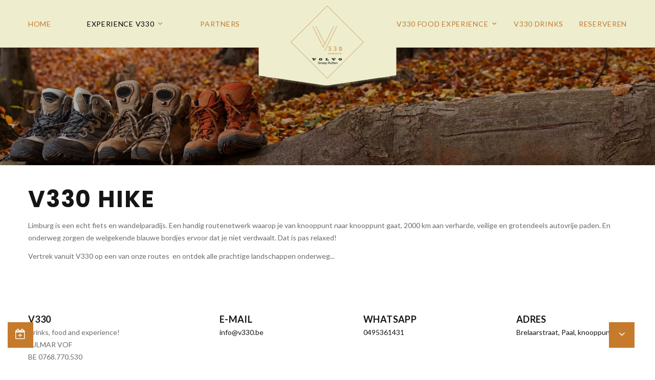

--- FILE ---
content_type: text/html; charset=UTF-8
request_url: https://www.v330.be/v330-hike-
body_size: 2992
content:
<!DOCTYPE html>
<html lang="nl" xml:lang="nl" xmlns="http://www.w3.org/1999/xhtml">
<head>
<title>V330 Hike </title>
<meta name="format-detection" content="telephone=no" />
<meta name="viewport" content="width=device-width, height=device-height, initial-scale=1.0" />
<meta http-equiv="X-UA-Compatible" content="IE=edge" />
<meta http-equiv="Content-type" content="text/html; charset=utf-8" />
<meta name="description" content="V330 Hike " />
<meta name="keywords" content="V330 Hike " />
<meta name="robots" content="noydir, noodp" />

<link rel="icon" href="/images/favicon.jpg" type="image/x-icon"/>
<link rel="stylesheet" type="text/css" href="//fonts.googleapis.com/css?family=Lato:400,700%7CPoppins:300,400,500,600,700"/>
<link rel="stylesheet" href="/css/bootstrap.css"/>
<link rel="stylesheet" href="/css/fonts.css"/>
<link rel="stylesheet" href="/css/style.css?v=10"/>
<style>.ie-panel{display: none;background: #212121;padding: 10px 0;box-shadow: 3px 3px 5px 0 rgba(0,0,0,.3);clear: both;text-align:center;position: relative;z-index: 1;} html.ie-10 .ie-panel, html.lt-ie-10 .ie-panel {display: block;}</style>
</head>

<body>
    <div class="preloader">
      <div class="preloader-body">
        <div class="cssload-container">
          <div class="cssload-speeding-wheel"></div>
        </div>
        <p>Laden...</p>
      </div>
    </div>
    <div class="page">
      <!-- Header Default-->
      <header class="page-header">
        <!-- RD Navbar-->
        <div class="rd-navbar-wrap">
          <nav class="rd-navbar rd-navbar-classic" data-layout="rd-navbar-fixed" data-sm-layout="rd-navbar-fixed" data-md-layout="rd-navbar-fixed" data-md-device-layout="rd-navbar-fixed" data-lg-layout="rd-navbar-fixed" data-lg-device-layout="rd-navbar-fixed" data-xl-layout="rd-navbar-static" data-xl-device-layout="rd-navbar-static" data-lg-stick-up-offset="46px" data-xl-stick-up-offset="46px" data-xxl-stick-up-offset="46px" data-lg-stick-up="true" data-xl-stick-up="true" data-xxl-stick-up="true">
            <div class="rd-navbar-main-outer">
              <div class="rd-navbar-main">
                <!-- RD Navbar Panel-->
                <div class="rd-navbar-panel">
                  <!-- RD Navbar Toggle-->
                  <button class="rd-navbar-toggle" data-rd-navbar-toggle=".rd-navbar-nav-wrap"><span></span></button>
                  <!-- RD Navbar Brand-->
                  <div class="rd-navbar-brand">
                    <!--Brand--><a class="brand brand-logo" href="/"><img src="/images/logo_head1.png" alt="" width="277"/></a><a class="brand brand-logo-stuck" href="/"><img src="/images/logo-default-115x62.png" alt="" width="115" height="62"/></a>
                    <div class="rd-navbar-brand-triangle"></div>
                  </div>
                </div>
                <div class="rd-navbar-main-element">
                  <div class="rd-navbar-nav-wrap">
                    <!-- RD Navbar Nav-->
                    
<ul class="rd-navbar-nav rd-navbar-nav-left">
<li class='rd-nav-item'><a href='/home'  title='Home' class='rd-nav-link'>Home</a></li><li class='active rd-nav-item'><a href='/experience-v330'  title='Experience V330' class='rd-nav-link' >Experience V330</a><ul class="rd-menu rd-navbar-dropdown"><li class="rd-dropdown-item"><a href='/v330-event-location'  title='V330 Event Location' class="rd-dropdown-link">V330 Event Location</a></li><li class="rd-dropdown-item"><a href='/v330-bike-'  title='V330 Bike ' class="rd-dropdown-link">V330 Bike </a></li><li class="rd-dropdown-item"><a href='/v330-hike-'  title='V330 Hike ' class="rd-dropdown-link">V330 Hike </a></li></ul></li><li class='rd-nav-item'><a href='/partners'  title='Partners' class='rd-nav-link'>Partners</a></li></ul>

	
                    
<ul class="rd-navbar-nav rd-navbar-nav-right">
<li class='rd-nav-item'><a href='/v330-food-experience-'  title='V330 Food Experience ' class='rd-nav-link' >V330 Food Experience </a><ul class="rd-menu rd-navbar-dropdown"><li class="rd-dropdown-item"><a href='/ofyr-bbq-experience'  title='OFYR-BBQ Experience' class="rd-dropdown-link">OFYR-BBQ Experience</a></li><li class="rd-dropdown-item"><a href='/tablo-by-ofyr-experience'  title='Tabl'O by OFYR experience' class="rd-dropdown-link">Tabl'O by OFYR experience</a></li><li class="rd-dropdown-item"><a href='/trendy-hapjes--snacks'  title='Trendy hapjes & snacks' class="rd-dropdown-link">Trendy hapjes & snacks</a></li></ul></li><li class='rd-nav-item'><a href='/v330-drinks'  title='V330 Drinks' class='rd-nav-link'>V330 Drinks</a></li><li class='rd-nav-item'><a href='/reserveren'  title='Reserveren' class='rd-nav-link'>Reserveren</a></li></ul>

	
                  </div>
                </div>
              </div>
            </div>
          </nav>
        </div>
      </header>
		<!-- Breadcrumbs--><section class="breadcrumbs-custom bg-image context-dark" style="background-image: url('/images/menus/1620739731V330 hike.jpg');"><div class="container">	<div class='overlay'></div>	<div class='overlay_text'>              </div></div></section><!-- About Us--><section class="section bg-default section-lg "><div class="container">  <div class="row row-30 ">    	    	<div class="col-md-12">          <div class='home_content'>          	            <h2 class='page25'>V330 Hike </h2>            <p><span class="JsGRdQ">Limburg is een echt fiets en wandelparadijs. Een handig routenetwerk waarop je van knooppunt naar knooppunt gaat, 2000 km aan verharde, veilige en grotendeels autovrije paden. En onderweg zorgen de welgekende blauwe bordjes ervoor dat je niet verdwaalt. Dat is pas relaxed!</span></p>
<p>Vertrek vanuit V330 op een van onze routes&nbsp; en ontdek alle prachtige landschappen onderweg...&nbsp;&nbsp;</p>                                  </div>      </div>            </div></div></section><!-- Services Box      <section class="section bg-gray-100 section-lg">        <div class="container">          <div class="row row-30 justify-content-center row-list-bordered-3-elements">          	        	    <div class="col-md-6 col-lg-4">                        <div class="box-services-hexagon">                          <div class="hexagon-wrapper">                            <div class="hexagon"></div><img src="/images/blokken/1593601160iconfinder_8_1845729.png" alt="" />                          </div>                          <h4 class="box-services-hexagon-title"><a href="/v330-drinks">Drinks</a></h4>                          <p class="box-services-hexagon-text">Lorem ipsum dolor sit amet, consectetur adipiscing elit. Cras non elit et arcu maximus accumsan id eget eros. Praesent faucibus urna at nulla consequat suscipit. Donec metus sem, varius eu ornare vel, volutpat at justo.</p>                        </div>                </div>        	            	    <div class="col-md-6 col-lg-4">                        <div class="box-services-hexagon">                          <div class="hexagon-wrapper">                            <div class="hexagon"></div><img src="/images/blokken/1593601230iconfinder_97_171456.png" alt="" />                          </div>                          <h4 class="box-services-hexagon-title"><a href="/v330-food-experience-">Food</a></h4>                          <p class="box-services-hexagon-text">Lorem ipsum dolor sit amet, consectetur adipiscing elit. Cras non elit et arcu maximus accumsan id eget eros. Praesent faucibus urna at nulla consequat suscipit. Donec metus sem, varius eu ornare vel, volutpat at justo.</p>                        </div>                </div>        	            	    <div class="col-md-6 col-lg-4">                        <div class="box-services-hexagon">                          <div class="hexagon-wrapper">                            <div class="hexagon"></div><img src="/images/blokken/1593601203iconfinder_customer-experience-state-mind-human_3209308.png" alt="" />                          </div>                          <h4 class="box-services-hexagon-title"><a href="/experience-v330">Experience</a></h4>                          <p class="box-services-hexagon-text">Lorem ipsum dolor sit amet, consectetur adipiscing elit. Cras non elit et arcu maximus accumsan id eget eros. Praesent faucibus urna at nulla consequat suscipit. Donec metus sem, varius eu ornare vel, volutpat at justo.</p>                        </div>                </div>        	              </div>        </div>      </section>--><!--Google Map--><section class="section"><!--Please, add the data attribute data-key="YOUR_API_KEY" in order to insert your own API key for the Google map.--><!--Please note that YOUR_API_KEY should replaced with your key.--><!--Example: <div class="google-map-container" data-key="YOUR_API_KEY">--></section>
      
      <!-- Footer Classic-->
      <section class="section section-sm bg-default">
        <div class="container">
          <div class="row align-items-end row-30">
            <div class="col-lg-12">
              <ul class="list-address">
              	<li>
                  <dl>
                    <dt><span class="heading-5">V330</span></dt>
                    <dd>Drinks, food and experience!</dd>
                    <dd>JULMAR VOF<br/>
BE 0768.770.530</dd>
                  </dl>
                </li>
                <li>
                  <dl>
                    <dt><span class="heading-5">E-mail</span></dt>
                    <dd><a href="mailto:info@v330.be">info@v330.be</a></dd>
                  </dl>
                </li>
                <li>
                  <dl>
                    <dt><span class="heading-5">Whatsapp</span></dt>
                    <dd><a href="https://api.whatsapp.com/send?phone=32495361431">0495361431</a></dd>
                  </dl>
                </li>
                <li>
                  <dl>
                    <dt><span class="heading-5">Adres</span></dt>
                    <dd><a href="/reserveren-oud" target="_blank">Brelaarstraat, Paal, knooppunt 330</a></dd>
                  </dl>
                </li>
              </ul>
            </div>
          </div>
          <div class="row align-items-end row-30" style='margin-top:20px;'>
            <div class="col-lg-12">
                <p style="
                text-align: center;
            ">Follow us on: <a class="icon icon-lg icon-gray-500 fa-facebook novi-icon" style='margin:0px 10px;font-size:30px;' target="_blank" href="https://www.facebook.com/V330-103189091460573/"></a>
              <a class="icon icon-lg icon-gray-500 fa-instagram novi-icon" target="_blank" style='font-size:30px;' href="https://www.instagram.com/v330paal/"></a>
            </p>
                </div>
            </div>
        </div>
      </section>
      <footer class="footer-modern context-dark">
        <div class="container">
          <p class="rights"><span>&copy;&nbsp;</span><span class="copyright-year"></span><span>&nbsp;</span><span>V330</span><!--  <span> &nbsp;</span><a href="/">Privacy Policy</a>--></p>
        </div>
      </footer>
    </div>
    <a href="#" id="ui-to-bottom" class="ui-to-top ui-to-bottom fa fa-angle-down active"></a>
        <a href="/reserveren" id="ui-to-bottom1" class="ui-to-top leftbt ui-to-bottom fa fa-calendar-plus-o active"></a>
        <div class="snackbars" id="form-output-global"></div>
    <script src="/js/core.min.js"></script>
    <script src="/js/script.js"></script>
      </body>
</body>
</html>


--- FILE ---
content_type: text/css
request_url: https://www.v330.be/css/style.css?v=10
body_size: 37294
content:
@charset "UTF-8";/**
 * [Table of contents]
 *   1 Base
 *     1.1 Page layout
 *   2 Utilities
 *     2.1 Row spacing
 *     2.2 Utilities custom
 *   3 Components
 *   4 Plugins
 *//** @group Base */a:focus,button:focus {	outline: none !important;}button::-moz-focus-inner {	border: 0;}*:focus {	outline: none;}blockquote {	padding: 0;	margin: 0;}input,button,select,textarea {	outline: none;}.overlay{	background-color:rgba(0, 0, 0, 0.3);	position:absolute;top:0px;left:0px;width:100%;height:100%;	z-index:1;}.overlay_text{position:relative;	z-index:2;}label {	margin-bottom: 0;}p {	margin: 0;}ul,ol {	list-style: none;	padding: 0;	margin: 0;}ul li,ol li {	display: block;}dl {	margin: 0;}dt,dd {	line-height: inherit;}dt {	font-weight: inherit;}dd {	margin-bottom: 0;}cite {	font-style: normal;}form {	margin-bottom: 0;}blockquote {	padding-left: 0;	border-left: 0;}address {	margin-top: 0;	margin-bottom: 0;}figure {	margin-bottom: 0;}html p a:hover {	text-decoration: none;}.hidemob{display:block;}    .showmob{display:none;}@media screen and (max-width: 600px) {	.hidemob{display:none;}    .showmob{display:block;text-align:left;}	table,tr,td{border:0px !important;}  }/*
* Contexts
*/.context-dark, .bg-gray-600, .bg-gray-700, .bg-primary,.context-dark h1,.bg-gray-600 h1,.bg-gray-700 h1,.bg-primary h1, .context-dark h2, .bg-gray-600 h2, .bg-gray-700 h2, .bg-primary h2, .context-dark h3, .bg-gray-600 h3, .bg-gray-700 h3, .bg-primary h3, .context-dark h4, .bg-gray-600 h4, .bg-gray-700 h4, .bg-primary h4, .context-dark h5, .bg-gray-600 h5, .bg-gray-700 h5, .bg-primary h5, .context-dark h6, .bg-gray-600 h6, .bg-gray-700 h6, .bg-primary h6, .context-dark [class^='heading-'], .bg-gray-600 [class^='heading-'], .bg-gray-700 [class^='heading-'], .bg-primary [class^='heading-'] {	color: #ffffff;}/** @section Page layout */.page {	position: relative;	overflow: hidden;	min-height: 100vh;	opacity: 0;}.box-services-simple{cursor:pointer;}.page.fadeIn {	animation-timing-function: ease-out;}.page.fadeOut {	animation-timing-function: ease-in;}[data-x-mode] .page {	opacity: 1;}/*
* Offsets
*/* + p {	margin-top: 15px;}h1 + h4 {	margin-top: 10px;}h2 + p,.heading-2 + p {	margin-top: 12px;}h3 + p {	margin-top: 15px;}@media (min-width: 1200px) {	h3 + p {		margin-top: 25px;	}}p + h2,p + .heading-2 {	margin-top: 15px;}p + p {	margin-top: 12px;}img + p {	margin-top: 15px;}h3 + img {	margin-top: 42px;}* + .row {	margin-top: 40px;}* + .big {	margin-top: 20px;}* + .text-block {	margin-top: 30px;}* + .offset-top-1 {	margin-top: 3px;}* + .offset-top-2 {	margin-top: 30px;}@media (min-width: 1200px) {	* + .offset-top-2 {		margin-top: 90px;	}}.row + h3,.row + .heading-3 {	margin-top: 80px;}.container + .container {	margin-top: 35px;}.row + .row {	margin-top: 35px;}@media (min-width: 1200px) {	* + .rd-form {		margin-top: 30px;	}	.container + .container {		margin-top: 60px;	}	.row + .row {		margin-top: 60px;	}}/** @group Utilities *//*
* Text styling
*/.text-italic {	font-style: italic;}.text-normal {	font-style: normal;}.text-underline {	text-decoration: underline;}.text-strike {	text-decoration: line-through;}.font-weight-thin {	font-weight: 100;}.font-weight-light {	font-weight: 300;}.font-weight-regular {	font-weight: 400;}.font-weight-medium {	font-weight: 500;}.font-weight-sbold {	font-weight: 600;}.font-weight-bold {	font-weight: 700;}.font-weight-ubold {	font-weight: 900;}.text-spacing-0 {	letter-spacing: 0;}.text-primary {	color: #c67a2c !important;}/** @section Row spacing */.row-0 {	margin-bottom: 0px;}.row-0:empty {	margin-bottom: 0;}.row-0 > * {	margin-bottom: 0px;}.row-15 {	margin-bottom: -15px;}.row-15:empty {	margin-bottom: 0;}.row-15 > * {	margin-bottom: 15px;}.row-20 {	margin-bottom: -20px;}.row-20:empty {	margin-bottom: 0;}.row-20 > * {	margin-bottom: 20px;}.row-30 {	margin-bottom: -30px;}.row-30:empty {	margin-bottom: 0;}.row-30 > * {	margin-bottom: 30px;}.row-50 {	margin-bottom: -50px;}.row-50:empty {	margin-bottom: 0;}.row-50 > * {	margin-bottom: 50px;}@media (min-width: 992px) {	.row-lg-30 {		margin-bottom: -30px;	}	.row-lg-30:empty {		margin-bottom: 0;	}	.row-lg-30 > * {		margin-bottom: 30px;	}	.row-lg-50 {		margin-bottom: -50px;	}	.row-lg-50:empty {		margin-bottom: 0;	}	.row-lg-50 > * {		margin-bottom: 50px;	}	.row-lg-60 {		margin-bottom: -60px;	}	.row-lg-60:empty {		margin-bottom: 0;	}	.row-lg-60 > * {		margin-bottom: 60px;	}}@media (min-width: 1200px) {	.row-xl-90 {		margin-bottom: -90px;	}	.row-xl-90:empty {		margin-bottom: 0;	}	.row-xl-90 > * {		margin-bottom: 90px;	}}/*
* Sections
*/.section-xxs {	padding: 30px 0 38px;}.section-xs,.section-sm,.section-md,.section-lg,.section-xl {	padding: 40px 0;}.section-collapse + .section-collapse {	padding-top: 0;}.section-collapse:last-child {	padding-bottom: 0;}html [class*='section-'].section-bottom-0 {	padding-bottom: 0;}@media (max-width: 991.98px) {	section.section-sm:first-of-type,	section.section-md:first-of-type,	section.section-lg:first-of-type,	section.section-xl:first-of-type,	section.section-xxl:first-of-type {		padding-top: 40px;	}}@media (min-width: 768px) {	.section-xs {		padding: 50px 0;	}	.section-sm {		padding: 50px 0;	}	.section-md {		padding: 60px 0;	}	.section-lg,	.section-xl {		padding: 65px 0;	}}@media (min-width: 992px) {	.section-sm,	.section-md {		padding: 60px 0;	}	.section-lg,	.section-xl {		padding: 70px 0;	}}@media (min-width: 1200px) {	.section-md {		padding: 80px 0;	}	.section-lg {		padding: 40px 0;	}	.section-lg.extramarg{padding: 70px 0 40px;}	.section-lg.section-lg-max {		padding: 100px 0;	}	.section-xl {		padding: 120px 0;	}}.section-single {	display: flex;	text-align: center;	-webkit-background-size: cover;	background-size: cover;}.section-single p {	margin-left: auto;	margin-right: auto;}.section-single * + .rights {	margin-top: 35px;}.section-single * + .countdown-wrap {	margin-top: 20px;}.section-single .countdown-wrap + * {	margin-top: 35px;}@media (min-width: 992px) {	.section-single * + .rights {		margin-top: 60px;	}	.section-single .countdown-wrap + * {		margin-top: 5px;	}}.section-single .rd-mailform-wrap {	max-width: 670px;	margin-left: auto;	margin-right: auto;	text-align: center;}.section-single * + .rd-mailform-wrap {	margin-top: 25px;}.section-single-header {	padding: calc(1em + 3vh) 0 calc(1em + 2vh);}.section-single-main {	padding: calc(1em + 4vh) 0;}.section-single-footer {	padding: calc(1em + 2vh) 0 calc(1em + 3vh);}.section-single-inner {	display: flex;	flex-direction: column;	align-items: center;	justify-content: space-between;	width: 100%;	min-height: 100vh;}.section-single-inner > * {	width: 100%;}@supports (display: grid) {	.section-single-inner {		display: grid;		justify-items: center;		align-content: space-between;		grid-template-columns: 1fr;	}}.section-full {	padding-top: 17.70833%;	padding-bottom: 17.70833%;	color: #151515;}.section-full h4 {	font-weight: 500;	text-transform: uppercase;}.section-full p {	position: relative;	padding-left: 25px;}.section-full p:before {	content: '';	position: absolute;	z-index: 1;	top: 50%;	left: 0;	height: 86%;	transform: translateY(-50%);	border-left: 7px solid #c67a2c;}.section-full * + h4 {	margin-top: 8px;}.section-full * + p {	margin-top: 15px;}.section-full * + .button {	margin-top: 25px;}@media (max-width: 1199.98px) {	.section-full {		position: relative;		z-index: 1;	}	.section-full:before {		content: '';		z-index: -1;		position: absolute;		top: 0;		bottom: 0;		left: 0;		right: 0;		background: rgba(248, 249, 239, 0.75);		pointer-events: none;	}}.section-full-item {	max-width: 400px;}@media (min-width: 1200px) {	* + h4 {		margin-top: 15px;	}	* + p {		margin-top: 20px;	}	* + .button {		margin-top: 45px;	}}/*
 * Section Full Default
*/.section-full-default {	display: flex;	justify-content: center;	align-items: center;	min-height: 80.63vh;	padding-top: 60px;	padding-bottom: 60px;	text-align: center;}.section-full-default h2 {	max-width: 435px;	margin-left: auto;	margin-right: auto;}.section-full-default h4 {	max-width: 190px;	margin-left: auto;	margin-right: auto;	font-weight: 400;	letter-spacing: 0.02em;	text-transform: uppercase;}.ie-11 .section-full-default {	height: 80.63vh;}@media (min-width: 1200px) and (min-height: 857px) {	.section-full-default {		padding-bottom: 185px;	}}/*
* Grid modules
*/.grid-demo {	letter-spacing: 0;	text-align: center;}.grid-demo p:not(.big) {	white-space: nowrap;	overflow: hidden;	text-overflow: ellipsis;}.grid-demo * + p {	margin-top: 5px;}.grid-demo * + .row {	margin-top: 40px;}.grid-demo .row + .row {	margin-top: 0;}@media (min-width: 1200px) {	.grid-demo {		text-align: left;	}	.grid-demo p {		white-space: normal;		overflow: visible;		text-overflow: unset;	}	.grid-demo * + p {		margin-top: 25px;	}}.grid-demo-bordered .row {	border: 0 solid #f5f5f5;	border-top-width: 1px;}.grid-demo-bordered .row:last-child {	border-bottom-width: 1px;}.grid-demo-bordered [class*='col'] {	padding: 5px 15px;}.grid-demo-bordered [class*='col']:before {	content: '';	position: absolute;	top: 0;	bottom: 0;	left: -1px;	border-left: 1px solid #f5f5f5;}@media (min-width: 768px) {	.grid-demo-bordered [class*='col'] {		padding: 30px;	}}@media (min-width: 1200px) {	.grid-demo-bordered [class*='col'] {		padding: 50px 50px 45px;	}}.grid-demo-underlined .row {	border-bottom: 1px solid #f5f5f5;}.grid-demo-underlined [class*='col'] {	padding: 5px 15px;}@media (min-width: 768px) {	.grid-demo-underlined [class*='col'] {		padding-top: 25px;		padding-bottom: 25px;	}}@media (min-width: 1200px) {	.grid-demo-underlined [class*='col'] {		padding-top: 45px;		padding-bottom: 45px;	}}@media (min-width: 1600px) {	.container-wide {		max-width: 1800px;	}}/*
* Backgrounds
*/.context-dark .brand .brand-logo-dark, .bg-gray-600 .brand .brand-logo-dark, .bg-gray-700 .brand .brand-logo-dark, .bg-primary .brand .brand-logo-dark {	display: none;}.context-dark .brand .brand-logo-light, .bg-gray-600 .brand .brand-logo-light, .bg-gray-700 .brand .brand-logo-light, .bg-primary .brand .brand-logo-light {	display: block;}/*
* Light Backgrounds
*/.bg-default {	background-color: #ffffff;}.greybg{background-color:#fef9f4}.bg-default:not([style*="background-"]) + .bg-default:not([style*="background-"]) {	/*padding-top: 0;*/}.bg-gray-100 {	background-color: #fef9f4;}.bg-gray-100:not([style*="background-"]) + .bg-gray-100:not([style*="background-"]) {	padding-top: 0;}/*
* Dark Backgrounds
*/.bg-gray-600 {	background-color: #373737;}.bg-gray-600:not([style*="background-"]) + .bg-gray-600:not([style*="background-"]) {	padding-top: 0;}.bg-gray-700 {	background-color: #292929;}.bg-gray-700:not([style*="background-"]) + .bg-gray-700:not([style*="background-"]) {	padding-top: 0;}/*
* Accent Backgrounds
*/.bg-primary + .bg-primary {	padding-top: 0;}/*
* Background Image
*/[class^='bg-'] {	background-size: cover;	background-position: center center;}@media (min-width: 992px) {	html:not(.tablet):not(.mobile) .bg-fixed {		background-attachment: fixed;	}}@media (max-width: 767.98px) {	.bg-triangle {		padding-top: 40px;		padding-bottom: 60px;	}	.bg-triangle .section-lg {		padding-top: 0;		padding-bottom: 0;	}}@media (min-width: 768px) {	.bg-triangle {		position: relative;	}	.bg-triangle:before {		content: '';		position: absolute;		left: 0;		top: 0;		bottom: 0;		width: calc(50% - 768px / 2 + 768px / 12 * 4.75);		background-color: #c67a2c;	}	.bg-triangle.bg-gray-100:before {		background-color: #e4e5ec;	}	.bg-triangle-item {		position: absolute;		left: calc(50% - 768px / 2 + 768px / 12 * 4.75);		top: 0;		bottom: 0;		display: inline-block;		width: 0;		height: 0;		border-style: solid;		border-color: transparent transparent transparent #c67a2c;	}	.bg-gray-100 .bg-triangle-item {		border-color: transparent transparent transparent #e4e5ec;	}}@media (min-width: 992px) {	.bg-triangle:before {		width: calc(50% - 992px / 2 + 992px / 12 * 4);	}	.bg-triangle-item {		left: calc(50% - 992px / 2 + 992px / 12 * 4);	}}@media (min-width: 1200px) {	.bg-triangle:before {		width: calc(50% - 1200px / 2 + 345px);	}	.bg-triangle-item {		left: calc(50% - 1200px / 2 + 345px);	}}/** @section Utilities custom */.height-fill {	position: relative;	display: flex;	flex-direction: column;	align-items: stretch;}.height-fill > * {	flex-grow: 1;	flex-shrink: 0;}.page-header {	position: relative;	z-index: 1100;}.object-inline {	white-space: nowrap;}.object-inline > * {	display: inline-block;	min-width: 20px;	vertical-align: top;	white-space: normal;}.object-inline > * + * {	margin-left: 5px;}.oh {	position: relative;	overflow: hidden;}.text-decoration-lines {	position: relative;	overflow: hidden;	width: 100%;}.text-decoration-lines-content {	position: relative;	display: inline-block;	min-width: 170px;	font-size: 13px;	text-transform: uppercase;}.text-decoration-lines-content::before, .text-decoration-lines-content::after {	content: '';	position: absolute;	height: 1px;	background: #d7d7d7;	top: 50%;	width: 100vw;}.text-decoration-lines-content::before {	left: 0;	transform: translate3d(-100%, 0, 0);}.text-decoration-lines-content::after {	right: 0;	transform: translate3d(100%, 0, 0);}* + .text-decoration-lines {	margin-top: 30px;}p.rights {	font-size: 14px;	color: #6b6b6b;	text-align: center;}p.rights a {	text-decoration: underline;}p.rights a, p.rights a:focus, p.rights a:active {	color: #6b6b6b;}p.rights a.active, p.rights a:hover {	color: #c67a2c;}.footer-classic-bottom p.rights a {	text-decoration: underline;}.footer-classic-bottom p.rights a, .footer-classic-bottom p.rights a:focus, .footer-classic-bottom p.rights a:active {	color: #6b6b6b;}.footer-classic-bottom p.rights a.active, .footer-classic-bottom p.rights a:hover {	color: #c67a2c;}[style*='z-index: 1000;'] {	z-index: 1101 !important;}.text-block > * {	margin-left: .125em;	margin-right: .125em;}/** @group Components *//*
* Typography
*/body {	font-family: "Lato", -apple-system, BlinkMacSystemFont, "Segoe UI", Roboto, "Helvetica Neue", Arial, sans-serif;	font-size: 14px;	line-height: 1.71429;	font-weight: 400;	color: #6b6b6b;	background-color: #ffffff;	-webkit-text-size-adjust: none;	-webkit-font-smoothing: subpixel-antialiased;}h1, h2, h3, h4, h5, h6, [class^='heading-'] {	margin-top: 0;	margin-bottom: 0;	font-weight: 700;	color: #151515;}h1 a, h2 a, h3 a, h4 a, h5 a, h6 a, [class^='heading-'] a {	color: inherit;}h1 a:hover, h2 a:hover, h3 a:hover, h4 a:hover, h5 a:hover, h6 a:hover, [class^='heading-'] a:hover {	color: #c67a2c;}h1,.heading-1 {	font-size: 34px;	line-height: 1.3;	letter-spacing: 0.065em;	text-transform: uppercase;}@media (min-width: 1200px) {	h1,	.heading-1 {		font-size: 98px;		line-height: 1.2;	}}h2,.heading-2 {	font-size: 30px;	line-height: 1.5;	letter-spacing: 0.04em;	text-transform: uppercase;}@media (min-width: 1200px) {	h2,	.heading-2 {		font-size: 45px;		line-height: 1.2;	}}h3,.heading-3 {	font-size: 24px;	line-height: 1.5;	letter-spacing: 0.02em;}@media (min-width: 1200px) {	h3,	.heading-3 {		font-size: 36px;		line-height: 1.2;	}}h3 .small,.heading-3 .small {	font-size: 0.833em;	font-weight: 700;}h4,.heading-4 {	font-size: 19px;	line-height: 1.5;	letter-spacing: 0.02em;}@media (min-width: 1200px) {	h4,	.heading-4 {		font-size: 24px;		line-height: 1.25;	}}h5,.heading-5 {	font-size: 18px;	line-height: 1.33333;	letter-spacing: 0.02em;	text-transform: uppercase;}h6,.heading-6 {	font-family: "Lato", -apple-system, BlinkMacSystemFont, "Segoe UI", Roboto, "Helvetica Neue", Arial, sans-serif;	font-size: 16px;	line-height: 1.2;	letter-spacing: 0.05em;}small,.small {	display: block;	font-size: 12px;	line-height: 1.5;}mark,.mark {	padding: 3px 5px;	color: #ffffff;	background: #c67a2c;}.big {	font-size: 18px;	line-height: 1.55556;}.lead {	font-size: 24px;	line-height: 34px;	font-weight: 300;}code {	padding: 10px 5px;	border-radius: 0.2rem;	font-size: 90%;	color: #111111;	background: #fef9f4;}p [data-toggle='tooltip'] {	padding-left: .25em;	padding-right: .25em;	color: #c67a2c;}p [style*='max-width'] {	display: inline-block;}::selection {	background: #c67a2c;	color: #ffffff;}::-moz-selection {	background: #c67a2c;	color: #ffffff;}/*
 * Heading Decorating
*/.heading-decoration {	position: relative;	overflow: hidden;	text-transform: uppercase;}.heading-decoration span {	position: relative;	max-width: 480px;	display: inline-block;	padding: 0 15px;}.heading-decoration span:before, .heading-decoration span:after {	content: '';	position: absolute;	top: 50%;	width: 100vw;	height: 2px;	background-color: #e5e7e9;	transform: translateY(-50%);}.heading-decoration span:before {	right: 100%;}.heading-decoration span:after {	left: 100%;}.heading-decoration-modern span:before {	right: calc(100% - 15px);}.heading-decoration-modern span:after {	left: calc(100% - 15px);}.context-dark .heading-decoration span:before, .context-dark .heading-decoration span:after {	background-color: rgba(255, 255, 255, 0.35);}@media (min-width: 440px) {	.heading-decoration-modern span:before {		right: calc(100% - 30px);	}	.heading-decoration-modern span:after {		left: calc(100% - 30px);	}}@media (min-width: 576px) {	.heading-decoration span {		padding: 0 30px;	}}/*
* Brand
*/.brand {	display: inline-block;}.brand .brand-logo-light {	display: none;}.brand .brand-logo-dark {	display: block;}/*
* Links
*/

.overv, .overv td{
	vertical-align:top;padding:30px;
}

a {	transition: all 0.3s ease-in-out;}a, a:focus, a:active, a:hover {	text-decoration: none;}a, a:focus, a:active {	color: #c67a2c;}a.active, a:hover {	color: #151515;}a[href*='tel'], a[href*='mailto'] {	white-space: nowrap;}.link-hover {	color: #151515;}.link-press {	color: #151515;}* + .privacy-link {	margin-top: 25px;}.brands img {	transition: .3s ease-out all;}.brands:hover img {	opacity: .6;}.link-phone {	font-size: 18px;}.link-inline {	display: inline-flex;	align-items: center;}.link-inline > .icon {	position: relative;	top: 1px;	margin-right: 12px;}.link-inline-top {	align-items: flex-start;}.link-inline-top > .icon {	position: relative;	top: 4px;}/*
* Blocks
*/.block-center, .block-xxs, .block-xs, .block-sm, .block-md, .block-lg {	margin-left: auto;	margin-right: auto;}.block-xxs {	max-width: 465px;}.block-xs {	max-width: 514px;}.block-sm {	max-width: 560px;}.block-md {	max-width: 630px;}.block-md-big {	max-width: 669px;}.block-lg {	max-width: 768px;}.block-center {	padding: 10px;}.block-center:hover .block-center-header {	background-color: #c67a2c;}.block-center-title {	background-color: #ffffff;}@media (max-width: 1599.98px) {	.block-center {		padding: 20px;	}	.block-center:hover .block-center-header {		background-color: #ffffff;	}	.block-center-header {		background-color: #c67a2c;	}}/*
 * Block Subscribe
*/.block-subscribe {	max-width: 350px;}.block-brand-modern {	display: flex;	align-items: flex-end;	flex-wrap: wrap;	transform: translate3d(0, -18px, 0);	margin-bottom: -18px;	margin-left: -15px;	margin-right: -15px;}.block-brand-modern > * {	margin-top: 18px;	padding-left: 15px;	padding-right: 15px;}.block-brand-modern-item {	display: inline-block;}@media (min-width: 992px) {	.block-brand-modern {		flex-wrap: nowrap;	}}@media (min-width: 1200px) {	.block-brand-modern {		transform: translate3d(0, -15px, 0);		margin-bottom: -15px;		margin-left: -23px;		margin-right: -23px;	}	.block-brand-modern > * {		margin-top: 15px;		padding-left: 23px;		padding-right: 23px;	}	.block-brand-modern-item + .block-brand-modern-item {		position: relative;	}	.block-brand-modern-item + .block-brand-modern-item:before {		content: '';		position: absolute;		left: 0;		top: 50%;		height: 49px;		border-left: 1px solid #e5e7e9;		transform: translateY(-50%);	}}/*
 * Our History
*/* + .history-wrap {	margin-top: 30px;}.history-time {	margin-bottom: 10px;	font-size: 18px;	letter-spacing: .05em;	color: #3f3f3f;}.history-item-body {	padding: 30px 20px;	background-color: #fef9f4;}.history-item img {	width: 100%;	height: 100%;	object-fit: cover;	object-position: center center;}.history h5 {	font-weight: 500;	text-transform: none;}.history a, .history a:focus, .history a:active {	color: #c67a2c;}.history a.active, .history a:hover {	color: #151515;}.history * + p {	margin-top: 10px;}* + .history {	margin-top: 30px;}@media (max-width: 575.98px) {	.history-item img {		max-height: 259px;	}}@media (min-width: 576px) {	.history-item {		display: flex;	}	.history-item-image {		min-width: 190px;	}	.history-item-body {		display: flex;		align-items: center;	}}@media (min-width: 992px) {	.history {		padding-left: 90px;		position: relative;	}	.history-wrap {		position: relative;	}	.history-wrap:before {		content: '';		position: absolute;		left: 45px;		top: 0;		height: 100%;		border-left: 1px solid #e8e8e8;		transform: translateX(-50%);	}	.history-time {		position: absolute;		left: 45px;		top: 0px;		height: 37px;		line-height: 37px;		transform: translateX(-50%);		background-color: #ffffff;	}	.history-item {		position: relative;	}	.history-item:before {		content: '';		position: absolute;		top: 50%;		right: 100%;		width: 22.5px;		margin-right: 10px;		border-top: 1px solid #e8e8e8;		transform: translateY(-50%);	}	.history-item-image {		min-width: 210px;	}	.history-item-body {		padding: 30px;	}}@media (min-width: 1200px) {	.history {		padding-left: 100px;	}	* + .history-wrap {		margin-top: 40px;	}	.history-item:before {		width: 30px;		margin-right: 14px;	}	.history-item-image {		min-width: 299px;	}	.history-item-body {		padding: 45px 40px;	}	.history h5 + * {		margin-top: 20px;	}}/*
 * Testimonials
*/.testimonial {	margin-left: auto;	margin-right: auto;	padding-left: 5px;	padding-right: 5px;	text-align: center;}* + .testimonial-wrap {	margin-top: 30px;}.testimonial-image {	position: relative;	z-index: 1;	display: inline-block;	padding-top: 17px;	padding-left: 17px;}.testimonial-image:before {	content: '';	z-index: -1;	position: absolute;	top: 0;	bottom: 17px;	left: 0;	right: 17px;	border: 5px solid #c67a2c;}.testimonial-image + * {	margin-top: 15px;}.testimonial-name {	font-size: 16px;	font-weight: 700;	letter-spacing: .05em;	color: #151515;}.testimonial-office {	font-size: 12px;	letter-spacing: .05em;	color: #c67a2c;}.testimonial * + .list-inline-divided {	margin-top: 15px;}@media (min-width: 1200px) {	* + .testimonial-wrap {		margin-top: 40px;	}	.testimonial p {		padding-left: 30px;		padding-right: 30px;	}	.testimonial * + .list-inline-divided {		margin-top: 25px;	}}/*
 * Team
*/.team {	max-width: 369px;	padding: 25px 12px;	box-shadow: 0 0 7px 0 rgba(0, 0, 0, 0.11);}* + .team-wrap {	margin-top: 30px;}.team-inner {	display: flex;	align-items: center;	justify-content: flex-start;}.team-image {	margin-right: 10px;}.team-content {	flex-grow: 1;}.team-divider {	line-height: 0;}.team-divider:before {	content: '';	display: inline-block;	width: 31px;	border-top: 4px solid #c67a2c;}* + .team-divider {	margin-top: 7px;}.team-divider + * {	margin-top: 7px;}.team h5 {	font-weight: 500;	text-transform: none;}.team h5 + * {	margin-top: 3px;}.team a {	display: inline-block;}.team a, .team a:focus, .team a:active {	color: #151515;}.team a.active, .team a:hover {	color: #c67a2c;}@media (min-width: 360px) {	.team-image {		margin-right: 27px;	}}@media (min-width: 576px) {	.team {		padding: 30px 18px;	}	.team h5 + * {		margin-top: 5px;	}	* + .team-divider {		margin-top: 10px;	}	.team-divider + * {		margin-top: 10px;	}}@media (min-width: 1200px) {	.team {		padding: 30px;	}	* + .team-wrap {		margin-top: 40px;	}}/*
 * Community
*/.community {	padding: 25px 15px;	text-align: center;	box-shadow: 0 0 7px 0 rgba(0, 0, 0, 0.11);}* + .community-wrap {	margin-top: 30px;}.community-inner {	max-width: 390px;	margin-right: auto;	margin-left: auto;}* + .community-content {	margin-top: 15px;}.community h4 {	font-weight: 400;}.community + .community {	margin-top: 30px;}.community * + p {	margin-top: 4px;}@media (min-width: 576px) {	.community {		text-align: left;	}	.community-inner {		display: flex;		align-items: center;		max-width: none;		margin-right: auto;		margin-left: auto;	}	* + .community-content {		margin-top: 0;	}	.community-image {		min-width: 180px;		margin-right: 30px;	}	.community img {		width: 100%;		height: 100%;		object-fit: cover;	}}@media (min-width: 768px) {	.community {		padding: 30px;	}	.community-image {		min-width: 280px;	}	.community h4 + * {		margin-top: 15px;	}}@media (min-width: 992px) {	.community-image {		min-width: 250px;	}}@media (min-width: 1200px) {	* + .community-wrap {		margin-top: 40px;	}	.community-image {		min-width: 364px;		margin-right: 45px;	}	.community + .community {		margin-top: 50px;	}}/*
 * Construction Box
*/.construction-block {	max-width: 590px;	margin-left: auto;	margin-right: auto;}.construction-block h4 {	line-height: 1.583;	font-weight: 400;}@media (min-width: 1200px) {	.construction-block {		margin-left: auto;		margin-right: 35px;	}	.construction-block * + p {		margin-top: 30px;	}}/*
 * Careers box
*/.careers-block {	max-width: 470px;	margin-left: auto;	margin-right: auto;	text-align: left;	color: #151515;}.careers-block h3 {	font-weight: 500;	letter-spacing: 0;}.careers-block-list > li {	position: relative;	padding-left: 30px;}.careers-block-list > li:before {	position: absolute;	top: 0;	left: 0;	content: '\e005';	font-family: "fl-flat-icons-set-2";	font-size: 13px;	color: #c67a2c;}.careers-block-list > li + li {	margin-top: 10px;}* + .careers-block-list {	margin-top: 10px;}.careers-block-list + .button {	margin-top: 20px;}@media (min-width: 992px) {	.careers-block {		margin-left: auto;		margin-right: 30px;	}}@media (min-width: 1200px) {	.careers-block h3 + * {		margin-top: 20px;	}	* + .careers-block-list {		margin-top: 30px;	}	.careers-block-list + .button {		margin-top: 40px;	}}/*
 * Technologies Block
*/.technologies {	background-color: #efefef;}* + .technologies-wrap {	margin-top: 30px;}.technologies h5 {	font-weight: 500;	letter-spacing: 0;	text-transform: none;}.technologies .divider:after {	width: 45px;	height: 3px;	background-color: #c67a2c;}.technologies-body {	padding: 20px 15px;}.technologies + .technologies {	margin-top: 20px;}@media (min-width: 576px) {	.technologies {		display: flex;		align-items: center;	}	.technologies-reverse {		flex-direction: row-reverse;	}	.technologies-image img {		width: 100%;		height: 100%;		object-fit: cover;	}	.technologies-body {		padding: 30px 20px;	}	.technologies > * {		flex-basis: 50%;	}}@media (min-width: 768px) {	.technologies-body {		padding-right: 40px;	}	.technologies * + .divider {		margin-top: 20px;	}	.technologies .divider + * {		margin-top: 20px;	}}@media (min-width: 1200px) {	* + .technologies-wrap {		margin-top: 40px;	}	.technologies-body {		padding: 30px 50px 30px 48px;	}	.technologies + .technologies {		margin-top: 40px;	}}/*
 * Safety Block
*/.safety {	color: #151515;}* + .safety-wrap {	margin-top: 15px;}.safety-title {	position: relative;	font-weight: 400;	text-transform: none;	letter-spacing: 0;	padding-left: 35px;	line-height: 1.6;}.safety-title:before {	content: '';	position: absolute;	left: 2px;	top: 12px;	width: 22px;	border-top: 3px solid #c67a2c;}.safety * + img {	margin-top: 15px;}@media (min-width: 1200px) {	* + .safety-wrap {		margin-top: 25px;	}	.safety-title {		padding-left: 65px;	}	.safety-title:before {		left: 2px;		top: 12px;		width: 48px;	}	.safety * + img {		margin-top: 30px;	}	.safety img + p {		margin-top: 35px;	}	.safety p + p {		margin-top: 25px;	}}/*
 * Award Block
*/.award {	display: flex;	justify-content: center;	align-items: center;	text-align: center;	padding: 30px;	border: 4px solid #fef9f4;}* + .award-wrap {	margin-top: 15px;}.award h5 {	font-weight: 400;	letter-spacing: 0;	text-transform: none;}.award img + *,.award * + h5 {	margin-top: 16px;}.award-inner {	max-width: 220px;}.award-time {	color: #c67a2c;}* + .award-time {	margin-top: 15px;}@media (min-width: 1200px) {	.award {		padding: 49px 30px;	}	* + .award-wrap {		margin-top: 40px;	}}/*
 * Risk Block
*/.risk {	padding: 30px;	text-align: left;	background-color: #fef9f4;}* + .risk-wrap {	margin-top: 15px;}.risk h5 {	color: #c67a2c;	font-weight: 500;	text-transform: none;	letter-spacing: 0;}.risk h5 + * {	margin-top: 15px;}.risk-title {	position: relative;	font-weight: 400;	text-transform: none;	letter-spacing: 0;	padding-left: 35px;	line-height: 1.6;}.risk-title:before {	content: '';	position: absolute;	left: 2px;	top: 12px;	width: 22px;	border-top: 3px solid #c67a2c;}@media (min-width: 1200px) {	.risk {		padding: 55px 40px;	}	* + .risk-wrap {		margin-top: 25px;	}	.risk-title {		padding-left: 65px;	}	.risk-title:before {		left: 2px;		top: 12px;		width: 48px;	}}/*
 * Error 404 Block
*/.error-404 h3 {	font-weight: 500;	letter-spacing: 0;}.error-404 h5 {	letter-spacing: 0;	font-weight: 400;	text-transform: none;	color: #6b6b6b;}.error-404 h3 + h5 {	margin-top: 15px;}.error-404-buttons {	transform: translate3d(0, -8px, 0);	margin-bottom: -8px;	margin-left: -13px;	margin-right: -13px;}.error-404-buttons > * {	margin-top: 8px;	padding-left: 13px;	padding-right: 13px;}.error-404-buttons > li {	display: inline-block;}* + .error-404-buttons {	margin-top: 20px;}@media (min-width: 576px) {	.error-404-buttons {		transform: translate3d(0, -8px, 0);		margin-bottom: -8px;		margin-left: -18px;		margin-right: -18px;	}	.error-404-buttons > * {		margin-top: 8px;		padding-left: 18px;		padding-right: 18px;	}	.error-404-buttons > li {		position: relative;		vertical-align: middle;	}	.error-404-buttons > li:after {		display: block;		content: 'or';		position: absolute;		top: 50%;		transform: translate(-50%, -50%);		left: 100%;	}	.error-404-buttons > li:last-child:after {		display: none;	}}@media (min-width: 1200px) {	.error-404 h3 + h5 {		margin-top: 25px;	}	* + .error-404-buttons {		margin-top: 50px;	}}/*
 * Contact Box
*/.contact-box-title {	font-weight: 700;	letter-spacing: 0.1em;	text-transform: uppercase;	color: #151515;}.contact-box-title + * {	margin-top: 20px;}.contact-box .list-inline {	transform: translate3d(0, -13px, 0);	margin-bottom: -13px;	margin-left: -7px;	margin-right: -7px;}.contact-box .list-inline > * {	margin-top: 13px;	padding-left: 7px;	padding-right: 7px;}.contact-box .link-inline a, .contact-box .link-inline a:focus, .contact-box .link-inline a:active, .contact-box .link-inline {	color: #292929;}.contact-box .link-inline a.active, .contact-box .link-inline a:hover {	color: #c67a2c;}@media (max-width: 991.98px) {	.contact-box {		display: flex;		flex-wrap: wrap;		text-align: center;		justify-content: center;		transform: translate3d(0, -30px, 0);		margin-bottom: -30px;		margin-left: -11px;		margin-right: -11px;	}	.contact-box-wrap {		max-width: 630px;		margin-left: auto;		margin-right: auto;	}	.contact-box > * {		margin-top: 30px;		padding-left: 11px;		padding-right: 11px;	}	.contact-box-title + * {		margin-top: 10px;	}}@media (min-width: 992px) {	.contact-box {		max-width: 308px;		margin-left: auto;		margin-right: auto;		padding-left: 25px;		border-left: 1px solid #ebebeb;	}	.contact-box-title + * {		margin-top: 20px;	}	.contact-box-item {		padding-top: 27px;		padding-bottom: 27px;	}	.contact-box-item:first-child {		padding-top: 0;	}	.contact-box-item:last-child {		padding-bottom: 0;	}	.contact-box-item + .contact-box-item {		border-top: 1px solid #ebebeb;	}}@media (min-width: 1200px) {	.contact-box {		padding-left: 35px;	}}/*
 * Maintenance Block
*/.maintenance-block h4 {	font-family: "Lato", -apple-system, BlinkMacSystemFont, "Segoe UI", Roboto, "Helvetica Neue", Arial, sans-serif;	font-weight: 400;	color: #6b6b6b;	letter-spacing: 0;}.maintenance-block h4 + h3 {	margin-top: 15px;}.maintenance-block p + .rd-form {	margin-top: 15px;}/*
 * Demo Layout
*/.demo-layout {	position: relative;	overflow: hidden;	display: block;	box-shadow: 0px 0px 7px 0 rgba(0, 0, 0, 0.15);}.demo-layout img {	width: 100%;	height: 100%;	object-fit: cover;}.demo-layout:before {	position: absolute;	top: 0;	bottom: 0;	left: 0;	right: 0;	content: '';	background-color: rgba(0, 0, 0, 0);	transition: .3s ease-out all;}.demo-layout .heading-4 {	position: absolute;	top: 50%;	left: 50%;	font-family: "Poppins", -apple-system, BlinkMacSystemFont, "Segoe UI", Roboto, "Helvetica Neue", Arial, sans-serif;	font-weight: 700;	opacity: 0;	color: #ffffff;	transform: translate(-50%, -50%);	transition: .3s ease-out all;}.demo-layout:hover:before {	background-color: rgba(0, 0, 0, 0.28);}.demo-layout:hover .heading-4 {	opacity: 1;}/*
 * Banner
*/.banner {	position: relative;	padding: 25px;	text-align: center;}.banner-image {	position: absolute;	top: 0;	bottom: 0;	left: 0;	right: 0;}.banner-image img {	width: 100%;	height: 100%;	object-fit: cover;	opacity: .34;}.banner-image:before {	content: '';	position: absolute;	top: 0;	bottom: 0;	left: 0;	right: 0;	background: #212122;	pointer-events: none;}.banner-inner {	z-index: 10;	position: relative;	display: flex;	justify-content: center;	align-items: center;	padding: 25px 15px;	border: 6px solid rgba(255, 255, 255, 0.21);	color: #ffffff;	pointer-events: none;}.banner-content {	max-width: 375px;	width: 100%;	pointer-events: auto;}.banner-content-sm p {	max-width: 270px;	margin-left: auto;	margin-right: auto;}.banner-title {	position: relative;	padding: 35px 0;	color: #ffdf61;}.banner-title:before, .banner-title:after {	content: '';	position: absolute;	height: 25px;	width: 3px;	left: 50%;	transform: translateX(-50%);	background-color: #ffdf61;}.banner-title:before {	top: 0;}.banner-title:after {	bottom: 0;}.banner-title h3 {	font-weight: 500;	letter-spacing: 0;	color: #ffdf61;}@media (min-width: 768px) {	.banner-inner {		min-height: 200px;	}	[class*='ie-'] .banner-inner {		height: 200px;	}	.banner-title {		padding: 45px 0;	}	.banner-title:before, .banner-title:after {		height: 31px;		width: 4px;	}}@media (min-width: 1200px) {	.banner-inner {		min-height: 350px;	}	[class*='ie-'] .banner-inner {		height: 350px;	}}/*
* Boxes
*/.box-minimal {	text-align: center;}.box-minimal .box-minimal-icon {	font-size: 50px;	line-height: 50px;	color: #c67a2c;}.box-minimal-divider {	width: 36px;	height: 4px;	margin-left: auto;	margin-right: auto;	background: #c67a2c;}.box-minimal-text {	width: 100%;	max-width: 320px;	margin-left: auto;	margin-right: auto;}* + .box-minimal {	margin-top: 30px;}* + .box-minimal-title {	margin-top: 10px;}* + .box-minimal-divider {	margin-top: 20px;}* + .box-minimal-text {	margin-top: 15px;}.context-dark .box-minimal p, .bg-gray-600 .box-minimal p, .bg-gray-700 .box-minimal p, .bg-primary .box-minimal p {	color: #6b6b6b;}.box-services-simple {	position: relative;	max-width: 385px;	margin: 37px auto 0;	text-align: center;}.box-services-simple-inner {	padding: 50px 18px 30px;	border: 6px solid #e5e7e9;	-webkit-transition : border 500ms ease-out;  -moz-transition : border 500ms ease-out; -o-transition : border 500ms ease-out;}.box-services-simple:hover .box-services-simple-inner{	border-color:#c67a2c;}.box-services-simple-title {	text-transform: uppercase;}.box-services-simple-icon {	position: absolute;	top: -37px;	left: 50%;	width: 168px;	height: 92px;	background-color: #ffffff;	transform: translateX(-50%);}@media (min-width: 576px) {	.box-services-simple-inner {		padding: 65px 25px 50px;	}}@media (min-width: 1200px) {	.box-services-simple-inner {		padding: 50px 40px 50px;	}}.box-about {	max-width: 465px;	text-align: center;}@media (min-width: 576px) {	.box-about {		padding: 0 55px;	}}@media (max-width: 991.98px) {	.box-about {		margin-left: auto;		margin-right: auto;	}}.box-features {	position: relative;	max-width: 336px;	width: 100%;	margin-left: auto;	margin-right: auto;	padding: 20px 15px 20px;	text-align: center;	background-color: #292929;}.box-features:after {	content: '';	position: absolute;	top: 100%;	left: 0;	right: 0;	width: 0;	height: 0;	border-style: solid;	border-width: 28px 168px 0 168px;	border-color: #292929 transparent transparent transparent;}.box-features .box-features-image + * {	margin-top: 20px;}.box-features * + .divider {	margin-top: 17px;}.box-features .divider + * {	margin-top: 12px;}.page .extramargbot{margin-bottom:50px;}@media (min-width: 1200px) {	.box-features {		padding: 16px 15px 33px;		margin-bottom: -100px;	}	.box-features * + .divider {		margin-top: 28px;	}	.box-features .divider + * {		margin-top: 15px;	}}@media (min-width: 1200px) {	.box-features-section {		margin-bottom: 0px;	}}.box-features-image {	min-height: 82px;	display: flex;	justify-content: center;	align-items: flex-end;}.box-features-title {	text-transform: uppercase;}.box-features-text {	color: #A8A8A7;}/*
 * Download Block
*/.download-block {	position: relative;	z-index: 1;}.download-block:after {	content: '';	position: absolute;	z-index: -1;	top: 80px;	bottom: 85px;	left: -40px;	right: -40px;	background-color: #fef9f4;}.download-block-image {	text-align: center;}.download-block-title {	min-width: 300px;	margin-top: -10px;	margin-bottom: 30px;	text-align: center;	text-transform: uppercase;	color: #d4d9e0;}@media (min-width: 576px) {	.download-block:after {		left: 0;		right: 0;	}}@media (min-width: 992px) {	.download-block-image {		position: relative;		top: 30px;		left: 17px;		text-align: left;	}	.download-block-title {		margin-left: -48px;		margin-top: 0;		margin-bottom: 0;	}}/*
 * Download Block Classic
*/.download-block-classic {	max-width: 610px;	margin-left: auto;	margin-right: auto;	padding: 30px 21px;	text-align: center;	border: 6px solid #fef9f4;}.download-block-classic-image {	margin-bottom: -15px;	text-align: center;}.download-block-classic-text {	max-width: 369px;	margin-left: auto;	margin-right: auto;}.download-block-classic * + .divider {	margin-top: 15px;}.download-block-classic * + .button {	margin-top: 18px;}.download-block-classic .divider + * {	margin-top: 15px;}@media (min-width: 992px) {	.download-block-classic {		padding: 105px 21px;	}	.download-block-classic-image {		margin-bottom: -75px;	}}@media (min-width: 1200px) {	.download-block-classic {		padding: 100px 21px 120px;		border-width: 10px;	}	.download-block-classic-image {		margin-bottom: -86px;		margin-left: 31px;	}	.download-block-classic .divider:after {		content: '';		width: 65px;		height: 6px;	}	.download-block-classic * + .divider {		margin-top: 22px;	}	.download-block-classic * + .button {		margin-top: 46px;	}	.download-block-classic .divider + * {		margin-top: 42px;	}}/*
 * Box services Hexagon
*/.box-services-hexagon {	max-width: 270px;	text-align: center;	margin-left: auto;	margin-right: auto;}.hexagon-wrapper {	position: relative;	display: inline-block;	width: 70px;}.hexagon-wrapper img {	position: absolute;	top: 50%;	left: 50%;	transform: translate(-50%, -50%);	max-width:55px;}.hexagon {	position: relative;	width: 70px;	height: 40.41px;	background-color: #c67a2c;	margin: 20.21px 0;	transition: .25s ease-out all;}.hexagon:before, .hexagon:after {	content: "";	position: absolute;	left: 50%;	transform: translateX(-50%);	width: 0;	border-left: 35px solid transparent;	border-right: 35px solid transparent;}.hexagon:before {	bottom: 100%;	border-bottom: 20.21px solid #c67a2c;}.hexagon:after {	top: 100%;	width: 0;	border-top: 20.21px solid #c67a2c;}.box-services-hexagon:hover .hexagon {	transform: rotate(-90deg);}* + .box-services-hexagon-title {	margin-top: 6px;}/*
 * About info
*/.about-info {	max-width: 360px;}@media (min-width: 1200px) {	.about-info h2 + p {		margin-top: 30px;	}}/*
 * Box Services Full Width
*/.section-box-services-full-width [class*='col-']:nth-child(even) .box-services-full-width {	background-color: #2d2d2d;}.box-services-full-width {	position: relative;	z-index: 1;	padding: 35px 30px 70px 30px;	text-align: center;	overflow: hidden;	background-color: #373737;	color: #6b6b6b;}.box-services-full-width .box-services-full-width-image {	min-height: 57px;}.box-services-full-width * + h4 {	margin-top: 12px;}.box-services-full-width * + p {	margin-top: 10px;}.box-services-full-width-inner {	max-width: 300px;	margin-left: auto;	margin-right: auto;}[class*='ie-'] .box-services-full-width-inner {	margin-left: 0;	margin-right: 0;}.box-services-full-width-button {	position: absolute;	left: 0;	right: 0;	display: flex;	align-items: center;	justify-content: center;	height: 40px;	font-size: 16px;	font-weight: 700;	text-transform: uppercase;	bottom: 0;}.box-services-full-width-button, .box-services-full-width-button:focus, .box-services-full-width-button:active {	color: #151515;	background-color: #ffdf61;}.box-services-full-width-button:hover {	color: #ffffff;	background-color: #c67a2c;}@media (min-width: 576px) {	.box-services-full-width {		display: flex;		height: 100%;		justify-content: center;		align-items: center;	}}@media (min-width: 768px) {	.box-services-full-width {		padding: 35px 30px 80px 30px;	}	.box-services-full-width-button {		height: 50px;	}}@media (min-width: 992px) {	.box-services-full-width {		padding: 30px 20px 75px 20px;	}	.box-services-full-width-button {		height: 50px;	}}@media (min-width: 1200px) {	.box-services-full-width {		padding: 70px 20px 70px 20px;	}	.box-services-full-width-inner {		transition: .3s ease-out all;	}	.box-services-full-width-button {		top: 100%;		bottom: auto;		font-size: 18px;		font-weight: 700;		height: 65px;	}	.box-services-full-width:hover .box-services-full-width-inner {		transform: translateY(-32.5px);	}	.box-services-full-width:hover .box-services-full-width-button {		top: calc(100% - 65px);	}}@media (min-width: 1600px) {	.box-services-full-width {		padding: 85px 40px 80px 40px;	}	.box-services-full-width * + h4 {		margin-top: 20px;	}	.box-services-full-width * + p {		margin-top: 15px;	}	.box-services-full-width-button {		height: 77px;	}	.box-services-full-width:hover .box-services-full-width-inner {		transform: translateY(-38.5px);	}	.box-services-full-width:hover .box-services-full-width-button {		top: calc(100% - 77px);	}}/*
 * Paragraph boxing
*/.box-paragraph {	max-width: 515px;	padding-left: 5px;	padding-right: 5px;}.text-center .box-paragraph {	margin-left: auto;	margin-right: auto;}* + .box-paragraph {	margin-top: 15px;}/*
 *  Box features hexagon
*/.box-features-hexagon {	max-width: 230px;	margin-left: auto;	margin-right: auto;}.box-features-hexagon-icon {	position: relative;	display: inline-block;	width: 80px;	height: 89px;}.box-features-hexagon h5 {	font-weight: 400;	text-transform: none;	letter-spacing: 0;}.box-features-hexagon * + h5 {	margin-top: 15px;}.box-features-hexagon .icon {	position: absolute;	top: 50%;	left: 50%;	transform: translate(-50%, -50%);	font-size: 33px;	color: #ffdf61;}.box-features-hexagon .icon.mercury-icon-mobile {	font-size: 48px;}.box-features-hexagon svg {	transform: rotate(0deg);	transition: .3s ease-out all;}.box-features-hexagon svg path {	stroke: #ffffff;	stroke-width: 2px;	fill: none;	opacity: .35;	fill-rule: evenodd;}.box-features-hexagon:hover svg {	transform: rotate(-90deg);}@media (min-width: 1200px) {	.box-features-hexagon * + h5 {		margin-top: 22px;	}}/*
 * Demo Portfolio Box
*/.demo-portfolio-box {	position: relative;	display: block;	max-width: 537px;	margin-left: auto;	margin-right: auto;	box-shadow: 0px 0px 7px 0 rgba(0, 0, 0, 0.15);}.demo-portfolio-box img {	width: 100%;	height: 100%;	object-fit: cover;}.demo-portfolio-box:before {	content: '';	position: absolute;	top: 0;	bottom: 0;	left: 0;	right: 0;	background: rgba(0, 0, 0, 0);	pointer-events: none;	transition: .3s ease-out all;}/*
 * Box get template
*/.box-get-template * + p {	margin-top: 8px;}.box-get-template * + .button {	margin-top: 20px;}@media (min-width: 1200px) {	.box-get-template * + p {		margin-top: 15px;	}	.box-get-template * + .button {		margin-top: 35px;	}}/*
 * Blog components
*//*
 * News standard
*/.news-standard {	max-width: 555px;	text-align: left;}.news-standard .icon {	margin-right: 5px;}.news-standard a, .news-standard a:focus, .news-standard a:active {	color: #151515;}.news-standard a.active, .news-standard a:hover {	color: #c67a2c;}.news-standard-body {	padding: 30px 18px;	background-color: #ffffff;}.news-standard-image a {	position: relative;	display: block;}.news-standard-image a, .news-standard-image a:focus, .news-standard-image a:active {	color: #151515;}.news-standard-image a.active, .news-standard-image a:hover {	color: #c67a2c;}.news-standard-image a:before {	content: '';	position: absolute;	top: 0;	bottom: 0;	left: 0;	right: 0;	pointer-events: none;	background-image: linear-gradient(to right top, #5b5b5b, #A8A8A7, #9e9e9e, #A8A8A7, #5b5b5b);	opacity: 0;	transition: .3s ease-out opacity;}.news-standard-image a:after {	content: '\f42b';	position: absolute;	top: 50%;	left: 50%;	transform: translate(-100%, -50%);	font-family: "Material Design Icons";	font-size: 40px;	color: #ffffff;	opacity: 0;	transition: .4s ease-out all;}.news-standard-image a:hover:before {	opacity: .6;}.news-standard-image a:hover:after {	transform: translate(-50%, -50%);	opacity: 1;}@media (min-width: 576px) {	.news-standard-body {		padding: 20px 18px;	}}@media (max-width: 991.98px) {	.news-standard {		margin-left: auto;		margin-right: auto;	}}@media (min-width: 1200px) {	.news-standard-body {		padding: 40px 28px;	}}/*
 * News Full Width
*/.news-full-width {	display: flex;	flex-direction: column;	text-align: left;	background-color: #fef9f4;	border-color: #fef9f4;}.news-full-width-image a {	position: relative;	overflow: hidden;	display: block;	height: 100%;}.news-full-width-image a:before {	content: '';	position: absolute;	top: 0;	bottom: 0;	left: 0;	right: 0;	pointer-events: none;	background-image: linear-gradient(to right top, #5b5b5b, #A8A8A7, #9e9e9e, #A8A8A7, #5b5b5b);	opacity: 0;	transition: .3s ease-out opacity;}.news-full-width-image a:after {	content: '\f42b';	position: absolute;	top: 50%;	left: 50%;	transform: translate(-100%, -50%);	font-family: "Material Design Icons";	font-size: 40px;	color: #ffffff;	opacity: 0;	transition: .4s ease-out all;}.news-full-width-image a:hover:before {	opacity: .6;}.news-full-width-image a:hover:after {	transform: translate(-50%, -50%);	opacity: 1;}.news-full-width-image img {	width: 100%;	height: 100%;	object-fit: cover;}.news-full-width-body {	padding: 30px 25px;	border-color: inherit;}.news-full-width .list-inline-divided .icon {	margin-right: 10px;}.news-full-width .list-inline-divided a, .news-full-width .list-inline-divided a:focus, .news-full-width .list-inline-divided a:active {	color: #151515;}.news-full-width .list-inline-divided a.active, .news-full-width .list-inline-divided a:hover {	color: #c67a2c;}.bg-gray-100 .news-full-width {	background-color: #ffffff;	border-color: #ffffff;}@media (max-width: 767.98px) {.overv, .overv td{
	vertical-align:top;padding:10px;
}	#partnerstable td{padding:4px !important;height:auto !important;}
#partnerstable tr{padding:0px !important;height:auto !important;}.news-full-width-image img {		height: 40vh;	}}@media (min-width: 768px) {	.news-full-width {		flex-direction: row;		height: 100%;	}	.news-full-width-image, .news-full-width-body {		max-width: 50%;		flex-basis: 50%;	}	.news-full-width-body {		position: relative;		align-self: center;	}	.news-full-width-body:before {		content: '';		position: absolute;		top: 50%;		right: 100%;		transform: translateY(-50%);		width: 0;		height: 0;		border-style: solid;		border-width: 19.5px 13px 19.5px 0;		border-color: transparent transparent transparent transparent;		border-right-color: inherit;	}}@media (min-width: 1200px) {	.news-full-width-body {		padding: 25px 15px;	}}@media (min-width: 1200px) and (max-width: 1599px) {	.news-full-width h4 {		font-size: 20px;	}}@media (min-width: 1600px) {	.news-full-width-body {		padding: 30px 25px;	}}/*
 * News recent
*/.news-recent {	max-width: 555px;	text-align: left;}.news-recent .icon {	margin-right: 5px;}.news-recent-image a {	position: relative;	display: block;}.news-recent-image a:before {	content: '';	position: absolute;	top: 0;	bottom: 0;	left: 0;	right: 0;	pointer-events: none;	background-image: linear-gradient(to right top, #5b5b5b, #A8A8A7, #9e9e9e, #A8A8A7, #5b5b5b);	opacity: 0;	transition: .3s ease-out opacity;}.news-recent-image a:after {	content: '\f42b';	position: absolute;	top: 50%;	left: 50%;	transform: translate(-100%, -50%);	font-family: "Material Design Icons";	font-size: 40px;	color: #ffffff;	opacity: 0;	transition: .4s ease-out all;}.news-recent-image a:hover:before {	opacity: .6;}.news-recent-image a:hover:after {	transform: translate(-50%, -50%);	opacity: 1;}.news-recent a, .news-recent a:focus, .news-recent a:active {	color: #151515;}.news-recent a.active, .news-recent a:hover {	color: #c67a2c;}.news-recent-title {	font-weight: 500;	letter-spacing: 0.025em;	text-transform: none;}.news-recent-body {	padding: 30px 20px;	background-color: #fef9f4;}.bg-gray-100 .news-recent-body {	background-color: #ffffff;}@media (max-width: 991.98px) {	.news-recent {		margin-left: auto;		margin-right: auto;	}}/*
* Element groups
*/html .group {	margin-bottom: -20px;	margin-left: -15px;}html .group:empty {	margin-bottom: 0;	margin-left: 0;}html .group > * {	display: inline-block;	margin-top: 0;	margin-bottom: 20px;	margin-left: 15px;}html .group-sm {	margin-bottom: -10px;	margin-left: -10px;}html .group-sm:empty {	margin-bottom: 0;	margin-left: 0;}html .group-sm > * {	display: inline-block;	margin-top: 0;	margin-bottom: 10px;	margin-left: 10px;}html .group-xl {	margin-bottom: -20px;	margin-left: -30px;}html .group-xl:empty {	margin-bottom: 0;	margin-left: 0;}html .group-xl > * {	display: inline-block;	margin-top: 0;	margin-bottom: 20px;	margin-left: 30px;}@media (min-width: 992px) {	html .group-xl {		margin-bottom: -20px;		margin-left: -45px;	}	html .group-xl > * {		margin-bottom: 20px;		margin-left: 45px;	}}html .group-middle {	display: inline-flex;	flex-wrap: wrap;	align-items: center;	justify-content: center;}html .group-custom {	display: flex;	align-items: center;	justify-content: center;	flex-wrap: wrap;}html .group-custom > * {	flex: 0 1 100%;	padding-left: 20px;	padding-right: 20px;}@media (min-width: 576px) {	html .group-custom {		flex-wrap: nowrap;	}	html .group-custom > * {		flex: 1 1 auto;	}}* + .group-sm {	margin-top: 30px;}* + .group-xl {	margin-top: 25px;}@media (min-width: 1200px) {	* + .group-xl {		margin-top: 45px;	}}/*
* Responsive units
*/.unit {	display: flex;	flex: 0 1 100%;	margin-bottom: -30px;	margin-left: -20px;}.unit > * {	margin-bottom: 30px;	margin-left: 20px;}.unit:empty {	margin-bottom: 0;	margin-left: 0;}.unit-body {	flex: 0 1 auto;}.unit-left,.unit-right {	flex: 0 0 auto;	max-width: 100%;}.unit-spacing-xs {	margin-bottom: -15px;	margin-left: -7px;}.unit-spacing-xs > * {	margin-bottom: 15px;	margin-left: 7px;}/*
* Lists
*//*
* Vertical list
*/
.ofyr{border:0px;}
.ofyr td{
	
	vertical-align:top;
	border:0px;
}
h2.page33{text-align:center;}
.list > li + li {	margin-top: 10px;}.list-xs > li + li {	margin-top: 5px;}.list-sm > li + li {	margin-top: 10px;}.list-md > li + li {	margin-top: 18px;}.list-lg > li + li {	margin-top: 25px;}.list-xl > li + li {	margin-top: 30px;}@media (min-width: 768px) {	.list-xl > li + li {		margin-top: 75px;	}}@media (min-width: 1200px) {	.list-xl > li + li {		margin-top: 90px;	}}/*
* List inline
*/.list-inline > li {	display: inline-block;}.list-inline-middle > li {	vertical-align: middle;}html .list-inline-xs {	transform: translate3d(0, -8px, 0);	margin-bottom: -8px;	margin-left: -4px;	margin-right: -4px;}html .list-inline-xs > * {	margin-top: 8px;	padding-left: 4px;	padding-right: 4px;}html .list-inline-md {	transform: translate3d(0, -8px, 0);	margin-bottom: -8px;	margin-left: -10px;	margin-right: -10px;}html .list-inline-md > * {	margin-top: 8px;	padding-left: 10px;	padding-right: 10px;}@media (min-width: 992px) {	html .list-inline-md {		margin-left: -15px;		margin-right: -15px;	}	html .list-inline-md > * {		padding-left: 15px;		padding-right: 15px;	}}* + .list-inline-xs {	margin-top: 13px;}@media (min-width: 992px) {	* + .list-inline-xs {		margin-top: 22px;	}}.list-inline-divided {	transform: translate3d(0, -5px, 0);	margin-bottom: -5px;	margin-left: -8px;	margin-right: -8px;}.list-inline-divided > span,.list-inline-divided > li {	display: inline-block;}.list-inline-divided > * {	margin-top: 5px;	padding-left: 8px;	padding-right: 8px;}@media (min-width: 576px) {	.list-inline-divided {		transform: translate3d(0, -5px, 0);		margin-bottom: -5px;		margin-left: -15px;		margin-right: -15px;	}	.list-inline-divided > * {		margin-top: 5px;		padding-left: 15px;		padding-right: 15px;	}	.list-inline-divided > span,	.list-inline-divided > li {		position: relative;	}	.list-inline-divided > span:before,	.list-inline-divided > li:before {		content: '';		position: absolute;		right: 0;		top: 50%;		transform: translateY(-50%);		height: 18px;		border-left: 1px solid #e5e7e9;	}	.list-inline-divided > span:last-child:before,	.list-inline-divided > li:last-child:before {		content: '';		display: none;	}}* + .list-inline-divided {	margin-top: 12px;}.row-list-bordered {	text-align: center;}@media (min-width: 768px) {	.row-list-bordered > [class*='col-'] {		position: relative;	}	.row-list-bordered > [class*='col-']:after {		content: '';		position: absolute;		top: 50%;		left: 0;		height: 83px;		transform: translateY(-50%);		border-left: 1px solid #e5e7e9;	}	.row-list-bordered > [class*='col-']:nth-child(1):after, .row-list-bordered > [class*='col-']:nth-child(5):after, .row-list-bordered > [class*='col-']:nth-child(9):after {		display: none;	}	.parallax-dark .row-list-bordered > [class*='col-']:after {		border-color: rgba(229, 231, 233, 0.21);	}}.row-list-bordered-3-elements {	text-align: center;}@media (min-width: 992px) {	.row-list-bordered-3-elements > [class*='col-'] {		position: relative;	}	.row-list-bordered-3-elements > [class*='col-']:after {		content: '';		position: absolute;		top: 50%;		left: 0;		height: 100%;		transform: translateY(-50%);		border-left: 1px solid #e5e7e9;	}	.row-list-bordered-3-elements > [class*='col-']:nth-child(1):after, .row-list-bordered-3-elements > [class*='col-']:nth-child(7):after {		display: none;	}}/*
* List terms
*/.list-terms {	max-width: 223px;}.list-terms dl {	display: flex;	align-items: center;	justify-content: space-between;}.list-terms dl:nth-child(1) dt,.list-terms dl:nth-child(1) dd {	padding-top: 0;}.list-terms dl:nth-last-child(1) dt,.list-terms dl:nth-last-child(1) dd {	padding-bottom: 0;}.list-terms dt,.list-terms dd {	padding: 10px 5px;}.list-terms dl + dl {	border-top: 1px solid #151515;}* + .list-terms {	margin-top: 25px;}.context-dark .list-terms dl + dl {	border-color: rgba(255, 255, 255, 0.3);}.list-link {	display: flex;	flex-wrap: wrap;	max-width: 270px;}.list-link > li {	position: relative;	margin-bottom: 11px;	padding-left: 15px;	flex-basis: 47%;	width: 47%;}.list-link > li:before {	content: '\f105';	position: absolute;	left: 0;	top: 50%;	transform: translateY(-50%);	font-family: "FontAwesome";}.context-dark .list-link > li:before {	color: #c67a2c;}.context-dark .list-link a, .context-dark .list-link a:focus, .context-dark .list-link a:active {	color: #ffffff;}.context-dark .list-link a.active, .context-dark .list-link a:hover {	color: #c67a2c;}.list-contacts .icon {	min-width: 14px;	margin-right: 15px;}.list-contacts > li {	margin-bottom: 5px;	display: flex;	align-items: flex-start;}.list-contacts > li.centered {	align-items: center;}.list-contacts > li + li {	margin-top: 8px;}/*
* Index list
*/.index-list {	counter-reset: li;}.index-list > li .list-index-counter:before {	content: counter(li, decimal-leading-zero);	counter-increment: li;}/*
 * Index List Modern
*/.index-list-modern {	counter-reset: li;}.index-list-modern > li .list-index-counter:before {	content: counter(li, decimal-leading-zero);	counter-increment: li;}.index-list-modern > li + li {	margin-top: 25px;}.index-list-modern-block {	position: relative;	max-width: 380px;	margin-left: auto;	margin-right: auto;	padding: 20px;	text-align: center;	color: #151515;	background-color: #ffdf61;}.index-list-modern-block .list-index-counter {	line-height: 1.1;	font-family: "Poppins", -apple-system, BlinkMacSystemFont, "Segoe UI", Roboto, "Helvetica Neue", Arial, sans-serif;	font-size: 3.857em;	font-weight: 700;	color: #e8c950;}.index-list-modern-block * + p {	margin-top: 6px;}@media (min-width: 576px) {	.index-list-modern-block {		max-width: 450px;		padding: 20px 130px 20px 20px;		text-align: left;	}	.index-list-modern-block .list-index-counter {		position: absolute;		top: 50%;		transform: translateY(-50%);		right: 15px;		font-size: 4.857em;	}}@media (min-width: 992px) {	.index-list-modern-block {		max-width: 390px;		margin-right: 0;		padding: 20px 105px 20px 20px;		border-color: #ffdf61;	}	.index-list-modern-triangle {		position: absolute;		right: 100%;		top: 50%;		transform: translateY(-50%);		display: inline-block;		width: 0;		height: 0;		border-style: solid;		border-top-color: transparent;		border-right-color: transparent;		border-bottom-color: transparent;		border-right-color: transparent;	}}@media (min-width: 1200px) {	.index-list-modern-block {		max-width: 496px;		margin-left: auto;		padding: 15px 185px 30px 45px;	}	.index-list-modern-block .list-index-counter {		font-size: 6.857em;	}}/*
* Marked list
*/.list-marked {	padding-left: 25px;	text-align: left;}.list-marked > li {	text-indent: -25px;	padding-left: 25px;}.list-marked > li::before {	position: relative;	display: inline-block;	left: 25px;	top: -1px;	min-width: 25px;	content: '\f105';	font: 400 14px/24px "FontAwesome";	color: #b2b2b2;}.list-marked > li + li {	margin-top: 8px;}* + .list-marked {	margin-top: 15px;}p + .list-marked {	margin-top: 10px;}/*
* Ordered List
*/.list-ordered {	counter-reset: li;	padding-left: 25px;	text-align: left;}.list-ordered > li {	position: relative;	padding-left: 25px;}.list-ordered > li:before {	content: counter(li, decimal) ".";	counter-increment: li;	position: absolute;	top: 0;	left: 0;	display: inline-block;	width: 15px;	color: #b2b2b2;}.list-ordered > li + li {	margin-top: 10px;}* + .list-ordered {	margin-top: 15px;}.list-square {	font-weight: 700;}.list-square > li {	position: relative;	padding-left: 25px;}.list-square > li:before {	content: '';	position: absolute;	left: 0;	top: 53%;	width: 12px;	height: 12px;	background-color: #c67a2c;	transform: translateY(-50%);}.list-square > li + li {	margin-top: 8px;}.list-square a, .list-square a:focus, .list-square a:active {	color: #151515;}.list-square a.active, .list-square a:hover {	color: #c67a2c;}* + .list-square {	margin-top: 14px;}.list-square + .button {	margin-top: 15px;}@media (min-width: 768px) {	* + .list-square {		margin-top: 20px;	}	.list-square + .button {		margin-top: 25px;	}}@media (min-width: 1200px) {	.list-square {		font-size: 16px;	}	.list-square > li + li {		margin-top: 13px;	}	* + .list-square {		margin-top: 30px;	}	.list-square + .button {		margin-top: 47px;	}}.list-address {	transform: translate3d(0, -15px, 0);	margin-bottom: -15px;	margin-left: -15px;	margin-right: -15px;}.list-address > * {	margin-top: 15px;	padding-left: 15px;	padding-right: 15px;}.list-address > li {	display: inline-block;}.list-address a, .list-address a:focus, .list-address a:active {	color: #151515;}.list-address a.active, .list-address a:hover {	color: #c67a2c;}.list-address dt + dd {	margin-top: 0px;}@media (min-width: 576px) {	.list-address {		display: flex;		justify-content: space-between;	}}/*
 * List Tags
*/.list-tags {	display: flex;	flex-wrap: wrap;	text-align: left;	transform: translate3d(0, -10px, 0);	margin-bottom: -10px;	margin-left: -3px;	margin-right: -3px;}.list-tags > * {	margin-top: 10px;	padding-left: 3px;	padding-right: 3px;}.list-tags a {	display: block;	text-align: center;	padding: 8px 10px;	font-size: 12px;	font-weight: 700;	letter-spacing: 0.05em;	text-transform: uppercase;	border: 2px solid;}.list-tags a, .list-tags a:focus, .list-tags a:active {	color: #6b6b6b;	background-color: #ffffff;	border-color: #ebebeb;}.list-tags a:hover {	color: #ffffff;	border-color: #c67a2c;	background-color: #c67a2c;}* + .list-tags {	margin-top: 30px;}/*
 * List Typography
*/.list-typography h1 + p {	margin-top: 5px;}.list-typography h2 + p {	margin-top: 15px;}.list-typography h3 + p {	margin-top: 15px;}/*
* Images
*/img {	display: inline-block;	max-width: 100%;	height: auto;}.img-responsive {	width: 100%;}.img-layout-1 {	text-align: center;}@media (min-width: 1200px) {	.img-layout-1 {		margin-right: -30px;	}}/*
* Icons
*/.icon {	display: inline-block;	font-size: 16px;	line-height: 1;}.icon::before {	position: relative;	display: inline-block;	font-weight: 400;	font-style: normal;	speak: none;	text-transform: none;}.icon-primary {	color: #c67a2c;}.icon-primary-light {	color: #c67a2c;}.icon-secondary {	color: #c67a2c;}.icon-gray-500 {	color: #6b6b6b;}a.icon-gray-500, a.icon-gray-500:focus, a.icon-gray-500:active {	color: #6b6b6b;}a.icon-gray-500:hover {	color: #c67a2c;}.icon-circle {	border-radius: 50%;}.icon-xs {	font-size: 14px;}.icon-lg {	font-size: 18px;}.icon-xl {	font-size: 20px;}.icon-big-lg {	font-size: 26px;}.icon-big-xl {	font-size: 30px;}.icon-square {	display: inline-flex;	align-items: center;	justify-content: center;	width: 40px;	height: 36px;	font-size: 17px;	text-align: center;	border: 2px solid #c67a2c;}.icon-square.fa-twitter {	font-size: 18px;}.icon-square.fa-google-plus {	font-size: 14px;}.footer-classic.context-dark a.icon-square, .footer-classic.context-dark a.icon-square:focus, .footer-classic.context-dark a.icon-square:active,.context-dark a.icon-square,.context-dark a.icon-square:focus,.context-dark a.icon-square:active,a.icon-square,a.icon-square:focus,a.icon-square:active {	color: #ffffff;	background-color: transparent;}.footer-classic.context-dark a.icon-square:hover,.context-dark a.icon-square:hover,a.icon-square:hover {	color: #373737;	background-color: #c67a2c;}.icon-square-classic {	display: inline-flex;	align-items: center;	justify-content: center;	width: 38px;	height: 36px;	font-size: 17px;	color: #c67a2c;	background-color: #ffffff;	border: 1px solid #e5e7e9;}.icon-square-classic.fa-twitter {	font-size: 18px;}.icon-square-classic.fa-google-plus {	font-size: 14px;}a.icon-square-classic, a.icon-square-classic:focus, a.icon-square-classic:active {	color: #c67a2c;	background-color: #ffffff;	border-color: #e5e7e9;}a.icon-square-classic:hover {	color: #ffffff;	background-color: #c67a2c;	border-color: #c67a2c;}/*
 * Icon Square Big
*/.icon-square-big {	display: inline-flex;	align-items: center;	justify-content: center;	width: 51px;	height: 45px;	font-size: 22.5px;	color: #c67a2c;	background-color: #ffffff;	border: 1px solid #ebebeb;}.icon-square-big.fa-twitter {	font-size: 24px;}.icon-square-big.fa-google-plus {	font-size: 19px;}a.icon-square-big, a.icon-square-big:focus, a.icon-square-big:active {	color: #c67a2c;	background-color: #ffffff;	border-color: #e5e7e9;}a.icon-square-big:hover {	color: #ffffff;	background-color: #c67a2c;	border-color: #c67a2c;}/*
 * Icon
*//*
* Tables custom
*/.table-custom {	width: 100%;	min-width: 526px;	max-width: 100%;	text-align: left;	background: #ffffff;	border-collapse: collapse;}.table-custom th,.table-custom td {	color: #000000;	background: #ffffff;}.table-custom th {	padding: 35px 24px;	font-size: 14px;	font-weight: 700;	letter-spacing: .05em;	text-transform: uppercase;	background: #fef9f4;}@media (max-width: 991.98px) {	.table-custom th {		padding-top: 20px;		padding-bottom: 20px;	}}.table-custom td {	padding: 17px 24px;}.table-custom tbody tr:first-child td {	border-top: 0;}.table-custom tr td {	border-bottom: 1px solid #d9d9d9;}.table-custom tfoot td {	font-weight: 700;}.table-custom-secondary th {	color: #c67a2c;	background-color: #292929;}* + .table-custom-responsive {	margin-top: 30px;}@media (min-width: 768px) {	* + .table-custom-responsive {		margin-top: 40px;	}}.table-custom.table-custom-primary thead th {	color: #ffffff;	background: #c67a2c;	border: 0;}.table-custom.table-custom-primary tbody tr:hover td {	background: #fef9f4;}.table-custom.table-custom-bordered tr td:first-child {	border-left: 0;}.table-custom.table-custom-bordered tr td:last-child {	border-right: 0;}.table-custom.table-custom-bordered td {	border: 1px solid #d9d9d9;}.table-custom.table-custom-bordered tbody > tr:first-of-type > td {	border-top: 0;}.table-custom.table-custom-striped {	border-bottom: 1px solid #d9d9d9;}.table-custom.table-custom-striped tbody tr:nth-of-type(odd) td {	background: transparent;}.table-custom.table-custom-striped tbody tr:nth-of-type(even) td {	background: #fef9f4;}.table-custom.table-custom-striped tbody td {	border: 0;}.table-custom.table-custom-striped tfoot td:not(:first-child) {	border-left: 0;}@media (max-width: 991.98px) {	.table-custom-responsive {		display: block;		width: 100%;		overflow-x: auto;		-ms-overflow-style: -ms-autohiding-scrollbar;	}	.table-custom-responsive.table-bordered {		border: 0;	}}/*
 * Table Careers
*/.table-careers {	min-width: 690px;}.table-careers thead th {	padding-top: 28px;	padding-bottom: 28px;	font-family: "Poppins", -apple-system, BlinkMacSystemFont, "Segoe UI", Roboto, "Helvetica Neue", Arial, sans-serif;	font-size: 18px;	font-weight: 500;	text-transform: none;	letter-spacing: 0;	background-color: transparent;	border-top: 6px solid #ebebeb;}.table-careers tbody tr:first-child td,.table-careers tbody tr td {	border-top: 1px solid #ebebeb;	border-bottom: none;}.table-careers tbody tr td {	color: #6b6b6b;}.table-careers tbody tr td:first-child {	color: #c67a2c;}.table-careers tbody tr:last-child td {	border-bottom: 1px solid #ebebeb;}@media (min-width: 1200px) {	.table-careers thead tr th,	.table-careers tbody tr td {		width: 25%;	}	.table-careers thead tr th:first-child,	.table-careers tbody tr td:first-child {		width: 23%;	}}* + .table-careers-wrap {	margin-top: 25px;}/*
* Dividers
*/hr {	margin-top: 0;	margin-bottom: 0;	border-top: 1px solid #f5f5f5;}.divider {	font-size: 0;	line-height: 0;}.divider::after {	content: '';	display: inline-block;	width: 72px;	height: 4px;	background-color: #c67a2c;}.divider-small:after {	width: 45px;	height: 2px;}.divider-secondary:after {	background-color: #c67a2c;}* + .divider {	margin-top: 15px;}.divider + * {	margin-top: 15px;}@media (min-width: 1200px) {	* + .divider {		margin-top: 30px;	}	.divider + * {		margin-top: 30px;	}	* + .divider-small {		margin-top: 20px;	}	.divider-small + * {		margin-top: 25px;	}}/*
 * Heading divider
*/.heading-divider {	position: relative;	padding-left: 40px;}.heading-divider:before {	content: '';	position: absolute;	left: 0;	top: 13px;	width: 30px;	border-top: 3px solid #c67a2c;}@media (min-width: 1200px) {	.heading-divider {		padding-left: 65px;	}	.heading-divider:before {		top: 16px;		width: 46px;		border-width: 4px;	}}/*
 * Divider Vertical
*/.divider-vertical {	display: block;}.divider-vertical:before {	display: inline-block;	content: '';	width: 3px;	height: 35px;	background-color: #c67a2c;}.divider-vertical-secondary-light:before {	background-color: #ffdf61;}* + .divider-vertical {	margin-top: 10px;}.divider-vertical + * {	margin-top: 8px;}@media (min-width: 1200px) {	.divider-vertical:before {		width: 4px;		height: 45px;	}	* + .divider-vertical {		margin-top: 15px;	}	.divider-vertical + * {		margin-top: 12px;	}}/*
* Buttons
*/.button {	position: relative;	overflow: hidden;	display: inline-block;	padding: 10px 28px;	font-size: 13px;	line-height: 1.25;	border: 2px solid;	font-family: "Lato", -apple-system, BlinkMacSystemFont, "Segoe UI", Roboto, "Helvetica Neue", Arial, sans-serif;	font-weight: 700;	letter-spacing: 0.05em;	text-transform: uppercase;	white-space: nowrap;	text-overflow: ellipsis;	text-align: center;	cursor: pointer;	vertical-align: middle;	user-select: none;	transition: 250ms all ease-in-out;}.button-block {	display: block;	width: 100%;}@media (min-width: 1200px) {	.button {		padding: 13px 50px;		font-size: 14px;		line-height: 1.25;	}	.button-less {		padding-left: 30px;		padding-right: 30px;	}	.button-lesser {		padding-left: 20px;		padding-right: 20px;	}}.button-default, .button-default:focus {	color: #cccccc;	background-color: #292929;	border-color: #292929;}.button-default:hover, .button-default:active {	color: #ffffff;	background-color: #c67a2c;	border-color: #c67a2c;}.button-default.button-ujarak::before {	background: #c67a2c;}.button-gray-100, .button-gray-100:focus {	color: #151515;	background-color: #fef9f4;	border-color: #fef9f4;}.button-gray-100:hover, .button-gray-100:active {	color: #151515;	background-color: #e1e4ef;	border-color: #e1e4ef;}.button-gray-100.button-ujarak::before {	background: #e1e4ef;}.button-gray-600, .button-gray-600:focus {	color: #ffffff;	background-color: #373737;	border-color: #373737;}.button-gray-600:hover, .button-gray-600:active {	color: #ffffff;	background-color: #c67a2c;	border-color: #c67a2c;}.button-gray-600.button-ujarak::before {	background: #c67a2c;}.button-gray-700, .button-gray-700:focus {	color: #ffffff;	background-color: #292929;	border-color: #292929;}.button-gray-700:hover, .button-gray-700:active {	color: #ffffff;	background-color: #c67a2c;	border-color: #c67a2c;}.button-gray-700.button-ujarak::before {	background: #c67a2c;}.button-primary, .button-primary:focus {	color: #ffffff;	background-color: #c67a2c;	border-color: #c67a2c;}.button-primary:hover, .button-primary:active {	color: #151515;	background-color: #c67a2c;	border-color: #c67a2c;}.button-primary.button-ujarak::before {	background: #c67a2c;}.button-primary-light, .button-primary-light:focus {	color: #ffffff;	background-color: #c67a2c;	border-color: #c67a2c;}.button-primary-light:hover, .button-primary-light:active {	color: #000;	background-color: #fff;	border-color: #fff;}.button-primary-light.button-ujarak::before {	background: #ffdf61;}.button-secondary, .button-secondary:focus {	color: #fff;	background-color: #c67a2c;	border-color: #c67a2c;}.button-secondary:hover, .button-secondary:active {	color: #ffffff;	background-color: #c67a2c;	border-color: #c67a2c;}.button-secondary.button-ujarak::before {	background: #c67a2c;}.button-secondary-light, .button-secondary-light:focus {	color: #000;	background-color: #fff;	border-color: #c67a2c;}.button-secondary-light:hover, .button-secondary-light:active {	color: #ffffff;	background-color: #c67a2c;	border-color: #c67a2c;}.button-secondary-light.button-ujarak::before {	background: #c67a2c;}.button-default-outline {	border-width: 3px;}.button-default-outline, .button-default-outline:focus {	color: #151515;	background-color: transparent;	border-color: rgba(0, 0, 0, 0.2);}.button-default-outline:hover, .button-default-outline:active {	color: #ffffff;	background-color: #c67a2c;	border-color: #c67a2c;}.button-default-outline.button-ujarak::before {	background: #c67a2c;}.button-ghost {	padding: 12px 30px;	color: #151515;	border: none;	background-color: #ffffff;}.button-ghost:hover {	color: #ffffff;	background: #c67a2c;}@media (min-width: 1200px) {	.button-ghost {		padding: 15px 52px;	}}.button-facebook, .button-facebook:focus {	color: #ffffff;	background-color: #547abb;	border-color: #547abb;}.button-facebook:hover, .button-facebook:active {	color: #ffffff;	background-color: #466db0;	border-color: #466db0;}.button-facebook.button-ujarak::before {	background: #466db0;}.button-twitter, .button-twitter:focus {	color: #ffffff;	background-color: #44c0f3;	border-color: #44c0f3;}.button-twitter:hover, .button-twitter:active {	color: #ffffff;	background-color: #2cb8f1;	border-color: #2cb8f1;}.button-twitter.button-ujarak::before {	background: #2cb8f1;}.button-google, .button-google:focus {	color: #ffffff;	background-color: #e75854;	border-color: #e75854;}.button-google:hover, .button-google:active {	color: #ffffff;	background-color: #e4423e;	border-color: #e4423e;}.button-google.button-ujarak::before {	background: #e4423e;}.button-shadow {	box-shadow: 0 9px 21px 0 rgba(204, 204, 204, 0.35);}.button-shadow:hover {	box-shadow: 0 9px 10px 0 rgba(204, 204, 204, 0.15);}.button-shadow:focus, .button-shadow:active {	box-shadow: none;}.button-ujarak {	position: relative;	z-index: 0;	transition: background .4s, border-color .4s, color .4s;}.button-ujarak::before {	content: '';	position: absolute;	top: 0;	left: 0;	width: 100%;	height: 100%;	background: #c67a2c;	z-index: -1;	opacity: 0;	transform: scale3d(0.7, 1, 1);	transition: transform 0.42s, opacity 0.42s;	border-radius: inherit;}.button-ujarak, .button-ujarak::before {	transition-timing-function: cubic-bezier(0.2, 1, 0.3, 1);}.button-ujarak:hover {	transition: background .4s .4s, border-color .4s 0s, color .2s 0s;}.button-ujarak:hover::before {	opacity: 1;	transform: translate3d(0, 0, 0) scale3d(1, 1, 1);}.button-xs {	padding: 8px 17px;}.button-sm {	padding: 8px 32px;	font-size: 12px;	line-height: 1.5;}.button-lg {	padding: 15px 67px;	font-size: 16px;	line-height: 1.5;}.button-xl {	padding: 16px 50px;	font-size: 18px;	line-height: 28px;}@media (min-width: 992px) {	.button-xl {		padding: 20px 80px;	}}.button-circle {	border-radius: 30px;}.button-round-1 {	border-radius: 5px;}.button-round-2 {	border-radius: 10px;}.button.button-is-icon {	padding: 5px 19px;	font-size: 24px;}.button.button-icon {	display: flex;	justify-content: center;	align-items: center;	vertical-align: middle;}.button.button-icon .icon {	position: relative;	display: inline-block;	vertical-align: middle;	color: inherit;	font-size: 1.55em;	line-height: 1em;}.button.button-icon-left .icon {	padding-right: 11px;}.button.button-icon-right {	flex-direction: row-reverse;}.button.button-icon-right .icon {	padding-left: 11px;}.button.button-icon.button-link .icon {	top: 5px;	font-size: 1em;}.button.button-icon.button-xs .icon {	top: .05em;	font-size: 1.2em;	padding-right: 8px;}.button.button-icon.button-xs .button-icon-right {	padding-left: 8px;}.btn-primary {	border-radius: 3px;	font-family: "Lato", -apple-system, BlinkMacSystemFont, "Segoe UI", Roboto, "Helvetica Neue", Arial, sans-serif;	font-weight: 700;	letter-spacing: .05em;	text-transform: uppercase;	transition: .33s;}.btn-primary, .btn-primary:active, .btn-primary:focus {	color: #ffffff;	background: #c67a2c;	border-color: #c67a2c;}.btn-primary:hover {	color: #ffffff;	background: #000000;	border-color: #000000;}.button-group {	transform: translate3d(0, -15px, 0);	margin-bottom: -15px;	margin-left: -8px;	margin-right: -8px;}.button-group > li {	display: inline-block;}.button-group > * {	margin-top: 15px;	padding-left: 8px;	padding-right: 8px;}* + .button {	margin-top: 10px;}* + .button-group {	margin-top: 15px;}@media (min-width: 1200px) {	* + .button {		margin-top: 30px;	}	* + .button-group {		margin-top: 30px;	}}/*
* Form styles
*/.rd-form {	position: relative;	text-align: left;}.rd-form .button {	padding-top: 10px;	padding-bottom: 10px;	min-height: 50px;}.rd-form-centered {	text-align: center;}* + .rd-form {	margin-top: 20px;}input:-webkit-autofill ~ label,input:-webkit-autofill ~ .form-validation {	color: #000000 !important;}.form-wrap {	position: relative;}.form-wrap.has-error .form-input {	border-color: #f5543f;}.form-wrap.has-focus .form-input {	border-color: #c67a2c;}.form-wrap-recaptcha {	max-width: 304px;}.form-wrap + * {	margin-top: 20px;}.form-input {	display: block;	width: 100%;	min-height: 50px;	padding: 12px 19px;	font-size: 14px;	font-weight: 400;	line-height: 24px;	color: #6b6b6b;	background-color: #f5f5f5;	background-image: none;	border-radius: 0;	-webkit-appearance: none;	transition: .3s ease-in-out;	border: 1px solid #f5f5f5;}.form-input:focus {	outline: 0;}textarea.form-input {	height: 135px;	min-height: 50px;	max-height: 230px;	resize: vertical;}.form-label,.form-label-outside {	margin-bottom: 0;	color: #6b6b6b;	font-weight: 400;}.form-label {	position: absolute;	top: 25px;	left: 0;	right: 0;	padding-left: 19px;	padding-right: 19px;	font-size: 14px;	font-weight: 400;	line-height: 24px;	pointer-events: none;	text-align: left;	z-index: 9;	transition: .25s;	will-change: transform;	transform: translateY(-50%);}.form-label.focus {	opacity: 0;}.form-label.auto-fill {	color: #6b6b6b;}.form-label-outside {	width: 100%;	margin-bottom: 4px;	text-transform: uppercase;}@media (min-width: 768px) {	.form-label-outside {		position: static;	}	.form-label-outside, .form-label-outside.focus, .form-label-outside.auto-fill {		transform: none;	}}[data-x-mode='true'] .form-label {	pointer-events: auto;}.form-validation {	position: absolute;	right: 8px;	top: 0;	z-index: 11;	margin-top: 2px;	font-size: 9px;	font-weight: 400;	line-height: 12px;	letter-spacing: 0;	color: #f5543f;	transition: .3s;}.form-validation-left .form-validation {	top: 100%;	right: auto;	left: 0;}#form-output-global {	position: fixed;	bottom: 30px;	left: 15px;	z-index: 2000;	visibility: hidden;	transform: translate3d(-500px, 0, 0);	transition: .3s all ease;}#form-output-global.active {	visibility: visible;	transform: translate3d(0, 0, 0);}@media (min-width: 576px) {	#form-output-global {		left: 30px;	}}.form-output {	position: absolute;	top: 100%;	left: 0;	font-size: 10px;	font-weight: 400;	line-height: 1.2;	margin-top: 2px;	transition: .3s;	opacity: 0;	visibility: hidden;}.form-output.active {	opacity: 1;	visibility: visible;}.form-output.error {	color: #f5543f;}.form-output.success {	color: #98bf44;}.radio .radio-custom,.radio-inline .radio-custom,.checkbox .checkbox-custom,.checkbox-inline .checkbox-custom {	opacity: 0;}.radio .radio-custom, .radio .radio-custom-dummy,.radio-inline .radio-custom,.radio-inline .radio-custom-dummy,.checkbox .checkbox-custom,.checkbox .checkbox-custom-dummy,.checkbox-inline .checkbox-custom,.checkbox-inline .checkbox-custom-dummy {	position: absolute;	left: 0;	width: 14px;	height: 14px;	outline: none;	cursor: pointer;}.radio .radio-custom-dummy,.radio-inline .radio-custom-dummy,.checkbox .checkbox-custom-dummy,.checkbox-inline .checkbox-custom-dummy {	pointer-events: none;	background: #ffffff;}.radio .radio-custom-dummy::after,.radio-inline .radio-custom-dummy::after,.checkbox .checkbox-custom-dummy::after,.checkbox-inline .checkbox-custom-dummy::after {	position: absolute;	opacity: 0;	transition: .22s;}.radio .radio-custom:focus,.radio-inline .radio-custom:focus,.checkbox .checkbox-custom:focus,.checkbox-inline .checkbox-custom:focus {	outline: none;}.radio input,.radio-inline input,.checkbox input,.checkbox-inline input {	position: absolute;	width: 1px;	height: 1px;	padding: 0;	margin: -1px;	overflow: hidden;	clip: rect(0, 0, 0, 0);	white-space: nowrap;	border: 0;}.radio-custom:checked + .radio-custom-dummy:after,.checkbox-custom:checked + .checkbox-custom-dummy:after {	opacity: 1;}.radio,.radio-inline {	padding-left: 28px;}.radio .radio-custom-dummy,.radio-inline .radio-custom-dummy {	top: 1px;	left: 0;	width: 18px;	height: 18px;	border-radius: 50%;	border: 1px solid #b2b2b2;}.radio .radio-custom-dummy::after,.radio-inline .radio-custom-dummy::after {	content: '';	top: 3px;	right: 3px;	bottom: 3px;	left: 3px;	background: #292929;	border-radius: inherit;}.checkbox,.checkbox-inline {	padding-left: 28px;}.checkbox .checkbox-custom-dummy,.checkbox-inline .checkbox-custom-dummy {	left: 0;	width: 18px;	height: 18px;	margin: 0;	border: 1px solid #b2b2b2;}.checkbox .checkbox-custom-dummy::after,.checkbox-inline .checkbox-custom-dummy::after {	content: '\f222';	font-family: "Material Design Icons";	position: absolute;	top: -1px;	left: -2px;	font-size: 20px;	line-height: 18px;	color: #cccccc;}.toggle-custom {	padding-left: 60px;	-webkit-appearance: none;}.toggle-custom:checked ~ .checkbox-custom-dummy::after {	background: #c67a2c;	transform: translate(20px, -50%);}.toggle-custom ~ .checkbox-custom-dummy {	position: relative;	display: inline-block;	margin-top: -1px;	width: 44px;	height: 20px;	background: #f5f5f5;	cursor: pointer;}.toggle-custom ~ .checkbox-custom-dummy::after {	content: '';	position: absolute;	display: inline-block;	width: 16px;	height: 16px;	left: 0;	top: 50%;	background: #b2b2b2;	transform: translate(4px, -50%);	opacity: 1;	transition: .22s;}.rd-form-inline {	display: flex;	flex-wrap: wrap;	align-items: stretch;	text-align: center;	justify-content: center;	transform: translate3d(0, -10px, 0);	margin-bottom: -10px;	margin-left: -4px;	margin-right: -4px;}.rd-form-inline > * {	margin-top: 10px;	padding-left: 4px;	padding-right: 4px;}.rd-form-inline .form-wrap {	flex-grow: 1;	min-width: 185px;}.rd-form-inline .form-wrap-select {	text-align: left;}.rd-form-inline .form-button {	flex-shrink: 0;	max-width: calc(100% - 10px);	min-height: 50px;}.rd-form-inline .form-button .button {	min-height: inherit;}@media (min-width: 576px) {	.rd-form-inline .button {		display: block;	}}.rd-form-inline.rd-form-inline-centered {	justify-content: center;}.rd-form-inline.single-line {	transform: translate3d(0, 0px, 0);	margin-bottom: 0px;	margin-left: 0px;	margin-right: 0px;}.rd-form-inline.single-line > * {	margin-top: 0px;	padding-left: 0px;	padding-right: 0px;}.rd-form-inline.single-line .button-is-icon {	padding-top: 5px;	padding-bottom: 5px;}.form-sm .form-input,.form-sm .button {	padding-top: 9px;	padding-bottom: 9px;	min-height: 40px;}.form-sm .form-validation {	top: -16px;}.form-sm .form-label {	top: 20px;}.form-sm * + .button {	margin-top: 10px;}.form-lg .form-input,.form-lg .form-label,.form-lg .select2-container .select2-choice {	font-size: 16px;}.form-lg .form-input,.form-lg .select2-container .select2-choice {	font-size: 16px;	padding-top: 17px;	padding-bottom: 17px;}.form-lg .form-input,.form-lg .select2-container .select2-choice {	min-height: 58px;}.form-lg .form-button {	min-height: 60px;}.form-lg .form-label {	top: 30px;}.form-download {	max-width: 421px;	margin-left: auto;	margin-right: auto;	text-align: center;	padding: 40px 20px;	background-color: #ffffff;	box-shadow: 0px -1px 13px 0px rgba(0, 0, 0, 0.19);}.form-download form {	max-width: 288px;	margin-left: auto;	margin-right: auto;}.form-download .form-input {	background-color: transparent;	border-color: #f5f5f5;}.form-download .form-wrap + .form-wrap {	margin-top: 23px;}.form-download .button-secondary:hover {	color: #ffffff;	border-color: #292929;	background-color: #292929;}.form-download * + .rd-form {	margin-top: 25px;}@media (min-width: 576px) {	.form-download {		padding: 66px 45px;	}}.bg-gray-100 .form-input {	background-color: #ffffff;}/*
* Posts
*//*
 * Post Single
*/.post-single {	background-color: #fef9f4;}.post-single .quote-primary-mark {	fill: #f3ac41;}.post-single .quote-primary-body {	border-color: #e5e7e9;}.post-single .quote-primary-body::before, .post-single .quote-primary-body::after {	border-color: #e5e7e9;}.post-single .quote-primary-text h4.q {	line-height: 1.5;	font-weight: 300;	letter-spacing: 0;	color: #00030a;}.post-single-body {	padding: 25px 15px;}.post-single-meta {	transform: translate3d(0, -8px, 0);	margin-bottom: -8px;	margin-left: -4px;	margin-right: -4px;	color: #151515;}.post-single-meta > * {	margin-top: 8px;	padding-left: 4px;	padding-right: 4px;}.post-single-meta .list-inline {	transform: translate3d(0, -15px, 0);	margin-bottom: -15px;	margin-left: -8px;	margin-right: -8px;}.post-single-meta .list-inline > li {	vertical-align: middle;}.post-single-meta .list-inline > * {	margin-top: 15px;	padding-left: 8px;	padding-right: 8px;}.post-single-meta .list-inline-xs {	transform: translate3d(0, -15px, 0);	margin-bottom: -15px;	margin-left: -8px;	margin-right: -8px;}.post-single-meta .list-inline-xs > li {	vertical-align: middle;	display: inline-block;}.post-single-meta .list-inline-xs > * {	margin-top: 15px;	padding-left: 8px;	padding-right: 8px;}.post-single-meta a, .post-single-meta a:focus, .post-single-meta a:active {	color: #151515;}.post-single-meta a.active, .post-single-meta a:hover {	color: #c67a2c;}.post-single-meta .icon + a {	margin-left: 5px;}* + .post-single-meta {	margin-top: 20px;}.bg-gray-100 .post-single {	background-color: #ffffff;}@media (min-width: 576px) {	.post-single .quote-primary-text {		padding-left: 30px;	}	.post-single-meta {		display: flex;		justify-content: space-between;	}}@media (min-width: 768px) {	.post-single .quote-primary-body {		padding: 28px 16px 28px 3px;	}	.post-single .quote-primary-body:before, .post-single .quote-primary-body:after {		height: 12px;	}	.post-single .quote-primary-body::before {		left: 0;		width: 100px;	}	.post-single .quote-primary-body::after {		width: calc(100% - 105px - 12px);		transform: skew(-58deg);	}	.post-single .quote-primary-text h4.q {		position: relative;		top: -7px;	}}@media (min-width: 1200px) {	.post-single-body {		padding: 42px 42px 55px 32px;	}	.post-single-meta .list-inline {		transform: translate3d(0, -24px, 0);		margin-bottom: -24px;		margin-left: -12px;		margin-right: -12px;	}	.post-single-meta .list-inline > * {		margin-top: 24px;		padding-left: 12px;		padding-right: 12px;	}	* + .post-single-meta {		margin-top: 30px;	}	.post-single p + p {		margin-top: 24px;	}}/*
 * Post Related
*/.post-related {	text-align: center;}* + .post-related {	margin-top: 40px;}@media (min-width: 1200px) {	* + .post-related {		margin-top: 65px;	}}/*
 * Post Comments
*/.post-comments {	text-align: center;}* + .post-comments {	margin-top: 40px;}@media (min-width: 1200px) {	* + .post-comments {		margin-top: 65px;	}}.comment {	padding-top: 35px;	padding-bottom: 35px;	text-align: center;}.comment-wrap {	padding: 25px 15px;	background-color: #fef9f4;}.bg-gray-100 .comment-wrap {	background-color: #ffffff;}.comment + .comment {	border-top: 1px solid #e1e1e1;}.comment .comment {	margin-top: 25px;	padding-top: 0;	padding-bottom: 0;}.comment .list-inline {	transform: translate3d(0, -10px, 0);	margin-bottom: -10px;	margin-left: -13px;	margin-right: -13px;}.comment .list-inline > * {	margin-top: 10px;	padding-left: 13px;	padding-right: 13px;}.comment .list-inline .icon {	margin-right: 10px;	font-size: 16px;	color: #9fa3a7;}.comment .list-inline a, .comment .list-inline a:focus, .comment .list-inline a:active {	color: #151515;}.comment .list-inline a.active, .comment .list-inline a:hover {	color: #c67a2c;}.comment * + .list-inline {	margin-top: 10px;}.comment * + .rd-form {	margin-top: 25px;}.comment .form-wrap + .button {	margin-top: 30px;}.comment .form-input,.comment .form-label {	padding-top: 22px;	padding-left: 31px;	letter-spacing: 0.05em;	color: #6b6b6b;}.comment .form-label {	top: 0;	transform: translateY(0);}.comment .form-input {	background-color: transparent;	border-color: #ebebeb;}.comment-image {	position: relative;	z-index: 1;	overflow: hidden;}.comment-image img {	border-radius: 50%;}.comment-name {	font-weight: 700;	letter-spacing: 0.05em;	text-transform: uppercase;	color: #242424;}.comment-time {	color: #151515;}.comment-time a, .comment-time a:focus, .comment-time a:active {	color: #151515;}.comment-time a.active, .comment-time a:hover {	color: #c67a2c;}.comment-body {	margin-top: 10px;}@media (min-width: 576px) {	.comment {		display: flex;		text-align: left;		padding-top: 35px;		padding-bottom: 35px;		padding-right: 10px;	}	.comment + .comment {		border-top: none;	}	.comment + .comment .comment-body {		position: relative;	}	.comment + .comment .comment-body:before {		content: '';		position: absolute;		top: -35px;		left: 30px;		right: 0;		border-top: 1px solid #e1e1e1;	}	.comment .comment {		padding-left: 30px;	}	.comment .comment .comment-body {		padding-left: 25px;	}	.comment .comment * + p {		margin-top: 10px;	}	.comment .comment * + .list-inline {		margin-top: 15px;	}	.comment-image {		flex-shrink: 0;	}	.comment-body {		flex-grow: 1;		width: 100%;		margin-top: 0;		padding-left: 30px;	}	.comment-body-header {		display: flex;		align-items: center;		justify-content: space-between;	}	.comment * + p {		margin-top: 15px;	}	.comment * + .list-inline {		margin-top: 15px;	}}@media (min-width: 1200px) {	.comment {		padding-top: 40px;		padding-bottom: 40px;	}	.comment-wrap {		padding: 25px 25px;	}	.comment + .comment .comment-body:before {		top: -40px;	}	.comment-image {		position: relative;		top: 3px;	}	.comment * + .list-inline {		margin-top: 25px;	}}/*
 * Post Single Sidebar
*/.post-single-sidebar .rd-search {	position: relative;}.post-single-sidebar .rd-search .form-input,.post-single-sidebar .rd-search .form-label {	padding-left: 20px;	font-size: 16px;	letter-spacing: 0.05em;}.post-single-sidebar .rd-search .form-input {	height: 71px;	padding-right: 60px;	background-color: transparent;	border: none;}.post-single-sidebar .rd-search .form-label {	top: 50%;	transform: translateY(-50%);}.post-single-sidebar .rd-search button {	position: absolute;	right: 20px;	top: 50%;	font-size: 24px;	cursor: pointer;	border: none;	box-shadow: none;	background-color: transparent;	transform: translateY(-50%);	transition: .3s ease-out all;}.post-single-sidebar .rd-search button, .post-single-sidebar .rd-search button:focus, .post-single-sidebar .rd-search button:active {	color: #151515;}.post-single-sidebar .rd-search button.active, .post-single-sidebar .rd-search button:hover {	color: #c67a2c;}.ios .post-single-sidebar .rd-search button {	right: 0;}.post-single-sidebar-item {	padding: 30px 22px;	background-color: #fef9f4;}.bg-gray-100 .post-single-sidebar-item {	background-color: #ffffff;}.post-single-sidebar-item-no-padding {	padding: 0;}.post-single-sidebar-item + .post-single-sidebar-item {	margin-top: 30px;}@media (min-width: 992px) {	.post-single-sidebar-item {		padding: 30px 10px;	}	.post-single-sidebar-item-no-padding {		padding: 0;	}}@media (min-width: 1200px) {	.post-single-sidebar {		padding-left: 40px;	}	.post-single-sidebar-item {		padding: 50px 22px;	}	.post-single-sidebar-item-no-padding {		padding: 0;	}	.post-single-sidebar-item + .post-single-sidebar-item {		margin-top: 60px;	}}/*
 * Post minimal
*/.post-minimal {	display: flex;	align-items: center;	text-align: left;}* + .post-minimal-wrap {	margin-top: 30px;}.post-minimal-image {	flex-shrink: 0;}.post-minimal-body {	padding-left: 15px;	flex-grow: 1;}.post-minimal-body span {	display: block;}.post-minimal-title {	color: #000000;	transition: .3s ease-out all;}* + .post-minimal-title {	margin-top: 5px;}.post-minimal-time {	font-size: 12px;	letter-spacing: 0.01em;	color: #6b6b6b;	transition: .3s ease-out all;}* + .post-minimal-time {	margin-top: 5px;}.post-minimal + .post-minimal {	margin-top: 35px;}.post-minimal:hover .post-minimal-title {	color: #c67a2c;}.post-minimal:hover .post-minimal-time {	color: #6b6b6b;}@media (min-width: 1200px) {	.post-minimal-body {		padding-left: 20px;	}}/*
 * Post Single Newsletter
*/.post-single-newsletter {	text-align: center;}.post-single-newsletter .form-label {	top: 50%;	bottom: 0;	left: 0;	right: 0;	text-align: center;	transform: translateY(-50%);}.post-single-newsletter .form-input {	background-color: transparent;	border-width: 2px;	border-color: #ebebeb;	text-align: center;}.post-single-newsletter p {	letter-spacing: 0.02em;}.post-single-newsletter * + p {	margin-top: 10px;}.post-single-newsletter * + .form-button {	margin-top: 14px;}/*
 * Projects Info
*/.project-info {	padding: 15px 30px;	border: 4px solid #e5e7e9;}.project-info-title {	font-size: 16px;	font-weight: 700;	text-transform: uppercase;}.project-info-value {	font-family: "Poppins", -apple-system, BlinkMacSystemFont, "Segoe UI", Roboto, "Helvetica Neue", Arial, sans-serif;	font-size: 60px;	line-height: 1;	font-weight: 700;	color: #c67a2c;}.project-info-value-metrics {	position: relative;	padding-right: .4em;	font-size: .6em;	text-transform: uppercase;}.project-info-value-metrics span {	position: absolute;	right: 0;	top: .5em;	font-size: .5em;	text-transform: none;}.project-info-item {	padding: 35px 0 30px;}.project-info-item + .project-info-item {	border-top: 1px solid #e5e7e9;}* + .project-info {	margin-top: 40px;}@media (min-width: 1200px) {	.project-info-wrap {		padding-top: 95px;	}}/*
 * Project
*/.project-data {	position: relative;	z-index: 1;	display: block;}.project-data:before {	content: '';	z-index: 1;	position: absolute;	top: 0;	bottom: 0;	left: 0;	right: 0;	background-color: rgba(55, 55, 55, 0.39);	transition: .3s ease-out opacity;	pointer-events: none;}.project-data-content {	position: absolute;	z-index: 2;	top: 15px;	bottom: 15px;	left: 15px;	right: 15px;	display: flex;	flex-direction: column;	justify-content: center;	align-items: center;	padding: 30px 15px;	color: #ffffff;	background-color: rgba(17, 17, 17, 0.33);	border: 2px solid #ffffff;}.project-data-title {	color: #ffffff;}.project-data-text {	width: 100%;}* + .project-data-text {	margin-top: 12px;}@media (min-width: 1200px) {	.project-data-content {		padding: 15px;	}	.desktop .project-data:before {		opacity: 0;	}	.desktop .project-data:hover:before {		opacity: 1;	}	.desktop .project-data:hover .project-data-content {		opacity: 1;	}	.desktop .project-data-content {		opacity: 0;		transition: .3s ease-out opacity;	}}@media (min-width: 1600px) {	.project-data-content {		top: 20px;		bottom: 20px;		left: 20px;		right: 20px;		padding: 30px 40px;	}}/*
 * Project Single Block
*/.project-single-block-list {	max-width: 403px;}.project-single-block-list .icon {	margin-right: 8px;	font-size: 20px;	color: #c67a2c;}.project-single-block-list dl {	padding-top: 15px;	padding-bottom: 15px;	border-bottom: 1px solid #ebebeb;}.project-single-block-list dt, .project-single-block-list dd {	display: inline-flex;	align-items: center;	font-family: "Poppins", -apple-system, BlinkMacSystemFont, "Segoe UI", Roboto, "Helvetica Neue", Arial, sans-serif;	font-size: 18px;}.project-single-block-list dt {	margin-right: 12px;	color: #151515;}.project-single-block-list dt:after {	content: ':';}* + .project-single-block-list {	margin-top: 5px;}@media (min-width: 1200px) {	.project-single-block-list dl {		padding-top: 30px;		padding-bottom: 30px;	}}/*
* Quotes
*/.quote-primary-mark {	position: relative;	top: 6px;	display: block;	width: 37px;	height: 27px;	fill: #c67a2c;	flex-shrink: 0;}.quote-primary-body {	position: relative;	padding: 25px 0;	border-top: 1px solid #d7d7d7;}.quote-primary-body::before, .quote-primary-body::after {	content: '';	position: absolute;	bottom: 0;	height: 13px;	border-style: solid;	border-color: #d7d7d7;}.quote-primary-body::before {	left: 0;	width: 78px;	border-width: 1px 1px 0 0;}.quote-primary-body::after {	right: 0;	width: calc(100% - 78px - 12px);	border-width: 1px 0 0 1px;	transform-origin: 0 0;	transform: skew(-45deg);}.quote-primary-text {	padding-top: 20px;}.quote-primary-cite {	font-weight: 700;}.quote-primary-footer {	padding-left: 5px;}* + .quote-primary {	margin-top: 30px;}* + .quote-primary-footer {	margin-top: 8px;}@media (min-width: 576px) {	.quote-primary-body {		display: flex;		padding: 32px 20px 40px 30px;	}	.quote-primary-text {		padding-top: 0;		padding-left: 20px;	}	.quote-primary-footer {		padding-left: 30px;	}}@media (min-width: 768px) {	.quote-primary-body {		padding-right: 40px;	}}/*
* Thumbnails
*/.figure-light figcaption {	padding-top: 10px;	color: #b2b2b2;}/*
* Breadcrumbs
*/.breadcrumbs-custom {	position: relative;	padding: 35px 0 40px;	text-align: center;	background-color: #cccccc;	background-position: 50% 50%;	background-repeat: no-repeat;	-webkit-background-size: cover;	background-size: cover;	opacity: 1;	transition: .45s ease-out all;}.breadcrumbs-custom-path {	margin-left: -15px;	margin-right: -15px;}.breadcrumbs-custom-path > * {	padding-left: 15px;	padding-right: 15px;}.breadcrumbs-custom-path a {	display: inline;	vertical-align: middle;}.breadcrumbs-custom-path a, .breadcrumbs-custom-path a:active, .breadcrumbs-custom-path a:focus {	color: #fff;	text-decoration:underline;}.breadcrumbs-custom-path li {	position: relative;	display: inline-block;	vertical-align: middle;	font-size: 14px;	letter-spacing: 0.02em;	line-height: 1.7;}.breadcrumbs-custom-path li::after {	content: "";	font-family: "Material Icons";	position: absolute;	top: 55%;	right: -10px;	display: inline-block;	font-size: 18px;	font-style: normal;	color: rgba(255, 255, 255);	transform: translate3d(0, -50%, 0);}.breadcrumbs-custom-path li:last-child:after {	display: none;}.breadcrumbs-custom-path a:hover,.breadcrumbs-custom-path li.active {	color: #ffffff;}.breadcrumbs-custom-path li.active {	top: 2px;}* + .breadcrumbs-custom-path {	margin-top: 14px;}@media (max-width: 991.98px) {	.breadcrumbs-custom-title {		font-size: 26px;	}}@media (min-width: 576px) {	.breadcrumbs-custom {		margin-left: -30px;		margin-right: -30px;	}	.breadcrumbs-custom > * {		padding-left: 30px;		padding-right: 30px;	}	* + .breadcrumbs-custom-path {		margin-top: 18px;	}}@media (min-width: 768px) {	.breadcrumbs-custom {		padding: 90px 0 100px;	}	.breadcrumbs-custom-path {		margin-left: -20px;		margin-right: -20px;	}	.breadcrumbs-custom-path > * {		padding-left: 20px;		padding-right: 20px;	}	.breadcrumbs-custom-path li {		font-size: 22px;	}}@media (min-width: 1200px) {	.breadcrumbs-custom {		padding: 110px 0 120px;	}	.page-header-sidebar + .breadcrumbs-custom {		padding: 200px 0 215px;	}}@media (min-width: 1600px) {	.breadcrumbs-custom {		padding: 130px 0 145px;	}}/*
* Pagination custom
*/.pagination {	font-size: 0;	line-height: 0;	margin-bottom: -10px;	margin-left: -10px;}.pagination:empty {	margin-bottom: 0;	margin-left: 0;}.pagination > * {	display: inline-block;	margin-top: 0;	margin-bottom: 10px;	margin-left: 10px;}.page-item {	display: inline-block;	vertical-align: middle;	text-align: center;	font-weight: 700;}.page-link {	display: inline-block;	min-width: 48px;	padding: 10px 10px;	border: 2px solid #d7d7d7;	font-size: 14px;	line-height: 1.71429;	background-color: #ffffff;	color: #6b6b6b;	transition: all 0.3s ease-in-out;}.page-link:hover, .page-link:focus, .page-link:active {	color: #ffffff;	background-color: #c67a2c;	border-color: #c67a2c;}.page-item.active > .page-link, .page-item.active > .page-link:hover, .page-item.active > .page-link:focus, .page-item.active > .page-link:active {	color: #ffffff;	background-color: #c67a2c;	border-color: #c67a2c;}.page-item.disabled > .page-link, .page-item.disabled > .page-link:hover, .page-item.disabled > .page-link:focus, .page-item.disabled > .page-link:active {	color: #b2b2b2;	background-color: #d7d7d7;	border-color: #d7d7d7;}.page-item-control .icon::before {	font-family: "FontAwesome";	font-size: 11px;	line-height: 24px;}.page-item-control:first-child .icon::before {	content: '\f053';	margin-left: -1px;}.page-item-control:last-child .icon::before {	content: '\f054';	margin-right: -1px;}/*
 * Pagination media
*/.pagination-media {	text-align: center;	transform: translate3d(0, -15px, 0);	margin-bottom: -15px;	margin-left: -3px;	margin-right: -3px;}* + .pagination-media-wrap {	margin-top: 45px;}.pagination-media > * {	margin-top: 15px;	padding-left: 3px;	padding-right: 3px;}.pagination-media > li {	display: inline-block;}.pagination-media a,.pagination-media span {	display: flex;	justify-content: center;	align-items: center;	width: 31px;	height: 31px;}.pagination-media a, .pagination-media a:focus, .pagination-media a:active, .pagination-media a.pagination-media-disabled, .pagination-media a.pagination-media-disabled:hover,.pagination-media span,.pagination-media span:focus,.pagination-media span:active,.pagination-media span.pagination-media-disabled,.pagination-media span.pagination-media-disabled:hover {	color: #aaaaaa;	background-color: transparent;}.pagination-media a.pagination-media-active, .pagination-media a:hover,.pagination-media span.pagination-media-active,.pagination-media span:hover {	color: #ffffff;	background-color: #c67a2c;}.pagination-media a.pagination-media-disabled,.pagination-media span.pagination-media-disabled {	cursor: auto;}.pagination-media a.pagination-media-active,.pagination-media span.pagination-media-active {	cursor: no-drop;}@media (min-width: 1200px) {	* + .pagination-media-wrap {		margin-top: 50px;	}}/*
* Snackbars
*/.snackbars {	padding: 9px 16px;	margin-left: auto;	margin-right: auto;	color: #ffffff;	text-align: left;	background-color: #151515;	border-radius: 0;	box-shadow: 0 1px 4px 0 rgba(0, 0, 0, 0.15);	font-size: 14px;}.snackbars a, .snackbars a:focus, .snackbars a:active {	color: #ffffff;}.snackbars a.active, .snackbars a:hover {	color: #c67a2c;}.snackbars .icon-xxs {	font-size: 18px;}.snackbars p span:last-child {	padding-left: 14px;}.snackbars-left {	display: inline-block;	margin-bottom: 0;}.snackbars-right {	display: inline-block;	float: right;	text-transform: uppercase;}.snackbars-right:hover {	text-decoration: underline;}@media (min-width: 576px) {	.snackbars {		max-width: 540px;		padding: 12px 15px;		font-size: 15px;	}}/*
* Footers
*//*
 * Footer Classic
*/.footer-classic h4 {	text-transform: uppercase;}.footer-classic p {	padding-right: 10px;}.footer-classic h4 + * {	margin-top: 10px;}.footer-classic.context-dark a, .footer-classic.context-dark a:focus, .footer-classic.context-dark a:active {	color: #ffffff;}.footer-classic.context-dark a.active, .footer-classic.context-dark a:hover {	color: #c67a2c;}@media (min-width: 992px) {	.footer-classic h4 + * {		margin-top: 21px;	}}.footer-classic-item {	max-width: 240px;}@media (max-width: 575.98px) {	.footer-classic-item {		margin-left: auto;		margin-right: auto;	}}.footer-classic-bottom {	padding: 18px 0;	background-color: rgba(17, 17, 17, 0.5);}/*
 * Footer Modern
*/.footer-modern {	padding: 12px 0;	background-color: #292929;}.footer-modern p.rights a, .footer-modern p.rights a:focus, .footer-modern p.rights a:active {	color: #6b6b6b;}.footer-modern p.rights a.active, .footer-modern p.rights a:hover {	color: #c67a2c;}/*
 * Footer Full width
*/.pre-footer-full-width {	color: #151515;}.pre-footer-full-width h4 {	text-transform: uppercase;}.pre-footer-full-width h4 + * {	margin-top: 8px;}.pre-footer-full-width .list > li + li {	margin-top: 5px;}.pre-footer-full-width .list a, .pre-footer-full-width .list a:focus, .pre-footer-full-width .list a:active {	color: #151515;}.pre-footer-full-width .list a.active, .pre-footer-full-width .list a:hover {	color: #c67a2c;}.pre-footer-full-width .form-input {	background-color: transparent;	border: 1px solid #ebebeb;}.pre-footer-full-width * + .rd-form {	margin-top: 10px;}.pre-footer-full-width * + .list-inline {	margin-top: 10px;}@media (min-width: 1200px) {	.pre-footer-full-width h4 + * {		margin-top: 21px;	}	.pre-footer-full-width .link-tel {		font-size: 16px;	}}.footer-full-width {	padding: 20px 0;}.footer-full-width .list-inline {	transform: translate3d(0, -6px, 0);	margin-bottom: -6px;	margin-left: -5px;	margin-right: -5px;	text-align: center;	text-transform: uppercase;}.footer-full-width .list-inline > * {	margin-top: 6px;	padding-left: 5px;	padding-right: 5px;}.footer-full-width a, .footer-full-width a:focus, .footer-full-width a:active {	color: #6b6b6b;}.footer-full-width a.active, .footer-full-width a:hover {	color: #ffdf61;}@media (min-width: 768px) {	.footer-full-width .list-inline {		transform: translate3d(0, -6px, 0);		margin-bottom: -6px;		margin-left: -15px;		margin-right: -15px;	}	.footer-full-width .list-inline > * {		margin-top: 6px;		padding-left: 15px;		padding-right: 15px;	}}@media (min-width: 1200px) {	.footer-full-width .list-inline {		text-align: left;		letter-spacing: 0.05em;		transform: translate3d(0, -6px, 0);		margin-bottom: -6px;		margin-left: -28px;		margin-right: -28px;	}	.footer-full-width .list-inline > * {		margin-top: 6px;		padding-left: 28px;		padding-right: 28px;	}	.footer-full-width p.rights {		text-align: right;	}}/** @group Plugins *//*
*
* Animate.css
*/.animated {	-webkit-animation-duration: 1s;	animation-duration: 1s;	-webkit-animation-fill-mode: both;	animation-fill-mode: both;	opacity: 1;}.animated.infinite {	-webkit-animation-iteration-count: infinite;	animation-iteration-count: infinite;}.animated.hinge {	-webkit-animation-duration: 2s;	animation-duration: 2s;}html:not(.lt-ie10) .not-animated {	opacity: 0;}.ipad .not-animated,.ios .not-animated {	opacity: 1 !important;}@-webkit-keyframes fadeIn {	0% {		opacity: 0;	}	100% {		opacity: 1;	}}@keyframes fadeIn {	0% {		opacity: 0;	}	100% {		opacity: 1;	}}.fadeIn {	-webkit-animation-name: fadeIn;	animation-name: fadeIn;}@-webkit-keyframes fadeInUp {	0% {		opacity: 0;		-webkit-transform: translate3d(0, 100%, 0);		transform: translate3d(0, 100%, 0);	}	100% {		opacity: 1;		-webkit-transform: none;		transform: none;	}}@keyframes fadeInUp {	0% {		opacity: 0;		-webkit-transform: translate3d(0, 100%, 0);		transform: translate3d(0, 100%, 0);	}	100% {		opacity: 1;		-webkit-transform: none;		transform: none;	}}.fadeInUp {	-webkit-animation-name: fadeInUp;	animation-name: fadeInUp;}@-webkit-keyframes fadeInDown {	0% {		opacity: 0;		-webkit-transform: translate3d(0, -100%, 0);		transform: translate3d(0, -100%, 0);	}	100% {		opacity: 1;		-webkit-transform: none;		transform: none;	}}@keyframes fadeInDown {	0% {		opacity: 0;		-webkit-transform: translate3d(0, -100%, 0);		transform: translate3d(0, -100%, 0);	}	100% {		opacity: 1;		-webkit-transform: none;		transform: none;	}}.fadeInDown {	-webkit-animation-name: fadeInDown;	animation-name: fadeInDown;}@-webkit-keyframes fadeInLeft {	0% {		opacity: 0;		-webkit-transform: translate3d(-100%, 0, 0);		transform: translate3d(-100%, 0, 0);	}	100% {		opacity: 1;		-webkit-transform: none;		transform: none;	}}@keyframes fadeInLeft {	0% {		opacity: 0;		-webkit-transform: translate3d(-100%, 0, 0);		transform: translate3d(-100%, 0, 0);	}	100% {		opacity: 1;		-webkit-transform: none;		transform: none;	}}.fadeInLeft {	-webkit-animation-name: fadeInLeft;	animation-name: fadeInLeft;}@-webkit-keyframes fadeInRight {	0% {		opacity: 0;		-webkit-transform: translate3d(100%, 0, 0);		transform: translate3d(100%, 0, 0);	}	100% {		opacity: 1;		-webkit-transform: none;		transform: none;	}}@keyframes fadeInRight {	0% {		opacity: 0;		-webkit-transform: translate3d(100%, 0, 0);		transform: translate3d(100%, 0, 0);	}	100% {		opacity: 1;		-webkit-transform: none;		transform: none;	}}.fadeInRight {	-webkit-animation-name: fadeInRight;	animation-name: fadeInRight;}@-webkit-keyframes fadeOut {	0% {		opacity: 1;	}	100% {		opacity: 0;	}}@keyframes fadeOut {	0% {		opacity: 1;	}	100% {		opacity: 0;	}}.fadeOut {	-webkit-animation-name: fadeOut;	animation-name: fadeOut;}@-webkit-keyframes fadeGel {	0% {		opacity: 0;		-webkit-transform: translate3d(0, -30px, 0);		transform: translate3d(0, -30px, 0);	}	100% {		-webkit-transform: none;		transform: none;		opacity: 1;	}}@keyframes fadeGel {	0% {		opacity: 0;		-webkit-transform: translate3d(0, -30px, 0);		transform: translate3d(0, -30px, 0);	}	100% {		-webkit-transform: none;		transform: none;		opacity: 1;	}}.fadeGel {	-webkit-animation-name: fadeGel;	animation-name: fadeGel;}@-webkit-keyframes slideInDown {	0% {		-webkit-transform: translate3d(0, -100%, 0);		transform: translate3d(0, -100%, 0);		visibility: visible;	}	100% {		-webkit-transform: translate3d(0, 0, 0);		transform: translate3d(0, 0, 0);	}}@keyframes slideInDown {	0% {		-webkit-transform: translate3d(0, -100%, 0);		transform: translate3d(0, -100%, 0);		visibility: visible;	}	100% {		-webkit-transform: translate3d(0, 0, 0);		transform: translate3d(0, 0, 0);	}}.slideInDown {	-webkit-animation-name: slideInDown;	animation-name: slideInDown;}@-webkit-keyframes slideInLeft {	0% {		-webkit-transform: translate3d(-100%, 0, 0);		transform: translate3d(-100%, 0, 0);		visibility: visible;	}	100% {		-webkit-transform: translate3d(0, 0, 0);		transform: translate3d(0, 0, 0);	}}@keyframes slideInLeft {	0% {		-webkit-transform: translate3d(-100%, 0, 0);		transform: translate3d(-100%, 0, 0);		visibility: visible;	}	100% {		-webkit-transform: translate3d(0, 0, 0);		transform: translate3d(0, 0, 0);	}}.slideInLeft {	-webkit-animation-name: slideInLeft;	animation-name: slideInLeft;}@-webkit-keyframes slideInRight {	0% {		-webkit-transform: translate3d(100%, 0, 0);		transform: translate3d(100%, 0, 0);		visibility: visible;	}	100% {		-webkit-transform: translate3d(0, 0, 0);		transform: translate3d(0, 0, 0);	}}@keyframes slideInRight {	0% {		-webkit-transform: translate3d(100%, 0, 0);		transform: translate3d(100%, 0, 0);		visibility: visible;	}	100% {		-webkit-transform: translate3d(0, 0, 0);		transform: translate3d(0, 0, 0);	}}.slideInRight {	-webkit-animation-name: slideInRight;	animation-name: slideInRight;}@-webkit-keyframes slideOutDown {	0% {		-webkit-transform: translate3d(0, 0, 0);		transform: translate3d(0, 0, 0);	}	100% {		visibility: hidden;		-webkit-transform: translate3d(0, 100%, 0);		transform: translate3d(0, 100%, 0);	}}@keyframes slideOutDown {	0% {		-webkit-transform: translate3d(0, 0, 0);		transform: translate3d(0, 0, 0);	}	100% {		visibility: hidden;		-webkit-transform: translate3d(0, 100%, 0);		transform: translate3d(0, 100%, 0);	}}.slideOutDown {	-webkit-animation-name: slideOutDown;	animation-name: slideOutDown;}/*
*
* Preloader
*/.preloader {	position: fixed;	left: 0;	top: 0;	bottom: 0;	right: 0;	z-index: 10000;	display: flex;	justify-content: center;	align-items: center;	padding: 20px;	background: #ffffff;	transition: .3s all ease;}.preloader.loaded {	opacity: 0;	visibility: hidden;}.preloader-body {	text-align: center;}.preloader-body p {	position: relative;	right: -8px;}.cssload-container {	width: 100%;	height: 36px;	text-align: center;}.cssload-speeding-wheel {	width: 36px;	height: 36px;	margin: 0 auto;	border: 3px solid #c67a2c;	border-radius: 50%;	border-left-color: transparent;	border-bottom-color: transparent;	animation: cssload-spin .88s infinite linear;}@-webkit-keyframes cssload-spin {	100% {		transform: rotate(360deg);	}}@keyframes cssload-spin {	100% {		transform: rotate(360deg);	}}/*
*
* ToTop
*/.ui-to-top {	position: fixed;	right: 15px;	bottom: 15px;	z-index: 100;	width: 50px;	height: 50px;	font-size: 20px;	line-height: 46px;	overflow: hidden;	text-align: center;	text-decoration: none;	transition: .45s all ease-in-out;	transform: translate3d(0, 100px, 0);}.leftbt{	left:15px !important;}.ui-to-top, .ui-to-top:focus, .ui-to-top:active, .ui-to-top.active {	color: #ffffff;	background: #c67a2c;}.ui-to-top:hover {	color: #ffffff;	background: #111111;	text-decoration: none;}.ui-to-top:focus {	color: #ffffff;}.ui-to-top.active {	transform: translate3d(0, 0, 0);}html.mobile .ui-to-top,html.tablet .ui-to-top {	display: none !important;}@media (min-width: 576px) {	.ui-to-top {		right: 40px;		bottom: 40px;	}}/*
*
* RD Navbar
*/@keyframes rd-navbar-slide-down {	0% {		transform: translateY(-100%);	}	100% {		transform: translateY(0);	}}@keyframes rd-navbar-slide-up {	0% {		transform: translateY(0);	}	100% {		transform: translateY(-100%);	}}.rd-navbar-wrap, .rd-navbar,.rd-menu,.rd-navbar-nav,.rd-navbar-panel, .rd-navbar-static .rd-menu, .rd-navbar-fixed .rd-navbar-nav-wrap, .rd-navbar-fixed .rd-navbar-submenu {	transition: 0.35s all cubic-bezier(0.65, 0.05, 0.36, 1);}.rd-navbar--no-transition, .rd-navbar--no-transition * {	transition: none !important;}.rd-navbar,.rd-navbar.rd-navbar--is-clone {	display: none;}.rd-navbar.rd-navbar-fixed + .rd-navbar.rd-navbar--is-clone,.rd-navbar.rd-navbar-sidebar + .rd-navbar.rd-navbar--is-clone {	display: none;}.rd-navbar {	display: none;	background: #eeedce;}.rd-navbar-toggle {	display: inline-block;	position: relative;	width: 48px;	height: 48px;	line-height: 48px;	cursor: pointer;	color: #cccccc;	background-color: transparent;	border: none;	display: none;}.rd-navbar-toggle span {	position: relative;	display: block;	margin: auto;	transition: .3s all ease;}.rd-navbar-toggle span:after, .rd-navbar-toggle span:before {	content: "";	position: absolute;	left: 0;	top: -8px;	transition: .3s all ease;}.rd-navbar-toggle span:after {	top: 8px;}.rd-navbar-toggle span:after, .rd-navbar-toggle span:before, .rd-navbar-toggle span {	width: 24px;	height: 4px;	background-color: #cccccc;	backface-visibility: hidden;	border-radius: 0;}.rd-navbar-toggle span {	transform: rotate(180deg);}.rd-navbar-toggle span:before, .rd-navbar-toggle span:after {	transform-origin: 1.71429px center;}.rd-navbar-toggle.active span {	transform: rotate(360deg);}.rd-navbar-toggle.active span:before, .rd-navbar-toggle.active span:after {	top: 0;	width: 15px;}.rd-navbar-toggle.active span:before {	-webkit-transform: rotate3d(0, 0, 1, -40deg);	transform: rotate3d(0, 0, 1, -40deg);}.rd-navbar-toggle.active span:after {	-webkit-transform: rotate3d(0, 0, 1, 40deg);	transform: rotate3d(0, 0, 1, 40deg);}.rd-navbar-collapse-toggle {	display: inline-block;	position: relative;	width: 48px;	height: 48px;	line-height: 48px;	cursor: pointer;	color: #151515;	display: none;}.rd-navbar-collapse-toggle span {	top: 50%;	margin-top: -3px;}.rd-navbar-collapse-toggle span, .rd-navbar-collapse-toggle span:before, .rd-navbar-collapse-toggle span:after {	position: absolute;	width: 6px;	height: 6px;	line-height: 6px;	text-align: center;	background: #151515;	left: 50%;	margin-left: -3px;	border-radius: 50%;	transition: .3s all ease;}.rd-navbar-collapse-toggle span:before, .rd-navbar-collapse-toggle span:after {	content: '';}.rd-navbar-collapse-toggle span:before {	bottom: 100%;	margin-bottom: 3px;}.rd-navbar-collapse-toggle span:after {	top: 100%;	margin-top: 3px;}.rd-navbar-collapse-toggle.active span {	transform: scale(0.7);}.rd-navbar-collapse-toggle.active span:before {	transform: translateY(18px);}.rd-navbar-collapse-toggle.active span:after {	transform: translateY(-18px);}.rd-navbar-brand a {	display: block;}.rd-navbar-search {	position: relative;	display: inline-flex;}.rd-navbar-search .form-input {	padding-right: 50px;}.rd-navbar-search .rd-search-form-submit {	position: absolute;	top: 0;	bottom: 0;	right: 0;	width: 50px;	padding: 0;	margin: 0;	border: none;	cursor: pointer;	background-color: transparent;	color: #cccccc;	transition: .33s;}.rd-navbar-search .rd-search-form-submit:hover {	color: #c67a2c;}.rd-navbar-search-toggle {	background: none;	border: none;	display: inline-block;	padding: 0;	outline: none;	outline-offset: 0;	cursor: pointer;	-webkit-appearance: none;}.rd-navbar-search-toggle::-moz-focus-inner {	border: none;	padding: 0;}.rd-navbar-dropdown {	display: none;}/*
* @subsection  RD Navbar Static
*/.rd-navbar-static {	display: block;}.rd-navbar-static .rd-nav-item {	display: inline-block;}.rd-navbar-static .rd-nav-item.focus .rd-nav-link, .rd-navbar-static .rd-nav-item.opened .rd-nav-link {	color: #000;	background: transparent;}.rd-navbar-static .rd-nav-item.focus > .rd-navbar-submenu-toggle, .rd-navbar-static .rd-nav-item.opened > .rd-navbar-submenu-toggle {	color: #000;}.rd-navbar-static .rd-nav-item.active .rd-nav-link {	color: #000;	background: transparent;}.rd-navbar-static .rd-nav-item.active > .rd-navbar-submenu-toggle {	color: #c67a2c;}.rd-navbar-static .rd-nav-item.focus > .rd-navbar-submenu-toggle::before,.rd-navbar-static .rd-nav-item.opened > .rd-navbar-submenu-toggle::before,.rd-navbar-static .rd-nav-item .rd-nav-link:hover + .rd-navbar-submenu-toggle::before {	transform: rotate(180deg);}.rd-navbar-static .rd-nav-item > .rd-navbar-submenu-toggle {	margin-left: 4px;	font-family: "Material Design Icons";	font-size: 16px;	cursor: pointer;	color:#c47b34;}.rd-navbar-static .rd-nav-item > .rd-navbar-submenu-toggle::before {	position: relative;	display: inline-block;	transition: .22s;	content: '\f236';}.rd-navbar-static .rd-nav-item > .rd-navbar-submenu-toggle:hover {	color: #c67a2c;}.rd-navbar-static .rd-nav-item > .rd-navbar-submenu {	margin-top: 20px;}.rd-navbar-static .rd-nav-item {	margin-right: 70px;}.rd-navbar-static .rd-navbar-nav-right .rd-nav-item {	margin-right: 30px;}.rd-navbar-static .rd-nav-item:last-child {	margin-right: 0;}.rd-navbar-static .rd-nav-link {	position: relative;	display: inline-block;	color: #c47b34;	font-size: 16px;	line-height: 1.2;	transition: .25s;}.rd-navbar-static .rd-nav-link:hover {	color: #c67a2c;}.rd-navbar-static .rd-menu {	z-index: 15;	position: absolute;	display: block;	margin-top: 22px;	visibility: hidden;	opacity: 0;	text-align: left;	border: 1px solid #d7d7d7;	transform: translate3d(0, 30px, 0);	box-shadow: -3px 0px 50px -2px rgba(0, 0, 0, 0.09);}.rd-navbar-static .rd-navbar-dropdown {	position: absolute;	left: 0;	width: 248px;	padding: 15px;	background: #c67a2c;	z-index: 5;}.rd-navbar-static .rd-navbar-dropdown .rd-navbar-dropdown {	top: -1px;	left: 100%;	z-index: 2;	margin-top: -15px;	margin-left: 15px;	transform: translate3d(30px, 0, 0);}.rd-navbar-static .rd-navbar-dropdown .rd-navbar-dropdown.rd-navbar-open-left {	left: auto;	right: 100%;	margin-left: 0;	margin-right: 15px;	transform: translate3d(-30px, 0, 0);}.rd-navbar-static .rd-dropdown-item.focus .rd-dropdown-link, .rd-navbar-static .rd-dropdown-item.opened .rd-dropdown-link {	color: #c67a2c;}.rd-navbar-static .rd-dropdown-link {	color: #6b6b6b;}.rd-navbar-static .rd-dropdown-link:hover {	color: #c67a2c;}.rd-navbar-static .rd-navbar-dropdown li > a,.rd-navbar-static .rd-megamenu-list li > a {	position: relative;	left: -3px;	display: flex;	padding: 1px 14px 1px 0;	text-align: left;}.rd-navbar-static .rd-navbar-dropdown li > a, .rd-navbar-static .rd-navbar-dropdown li > a:focus, .rd-navbar-static .rd-navbar-dropdown li > a:active,.rd-navbar-static .rd-megamenu-list li > a,.rd-navbar-static .rd-megamenu-list li > a:focus,.rd-navbar-static .rd-megamenu-list li > a:active {	color: #6b6b6b;}.rd-navbar-static .rd-navbar-dropdown li > a.active, .rd-navbar-static .rd-navbar-dropdown li > a:hover,.rd-navbar-static .rd-megamenu-list li > a.active,.rd-navbar-static .rd-megamenu-list li > a:hover {	color: #c67a2c;}.rd-navbar-static .rd-navbar-dropdown li > a, .rd-navbar-static .rd-navbar-dropdown li > a::before,.rd-navbar-static .rd-megamenu-list li > a,.rd-navbar-static .rd-megamenu-list li > a::before {	transition: .15s ease-in-out;}.rd-navbar-static .rd-navbar-dropdown li > a::before,.rd-navbar-static .rd-megamenu-list li > a::before {	position: relative;	top: 0px;	left: -6px;	display: inline-block;	content: '\f105';	font-family: "FontAwesome";	font-size: inherit;	line-height: inherit;	color: #c67a2c;	opacity: 0;	visibility: hidden;}.rd-navbar-static .rd-navbar-dropdown li.focus > a,.rd-navbar-static .rd-navbar-dropdown li.opened > a,.rd-navbar-static .rd-navbar-dropdown li > a:hover,.rd-navbar-static .rd-megamenu-list li.focus > a,.rd-navbar-static .rd-megamenu-list li.opened > a,.rd-navbar-static .rd-megamenu-list li > a:hover {	left: 0;	padding-left: 14px;}.rd-navbar-static .rd-navbar-dropdown li.focus > a::before,.rd-navbar-static .rd-navbar-dropdown li.opened > a::before,.rd-navbar-static .rd-navbar-dropdown li > a:hover::before,.rd-navbar-static .rd-megamenu-list li.focus > a::before,.rd-navbar-static .rd-megamenu-list li.opened > a::before,.rd-navbar-static .rd-megamenu-list li > a:hover::before {	left: -7px;	opacity: 1;	visibility: visible;}.rd-navbar-static .rd-navbar-megamenu {	display: flex;	left: 0;	width: 100%;	max-width: 1200px;	padding: 30px 40px;	background: #c67a2c;}.rd-navbar-static .rd-megamenu-item {	flex-basis: 50%;	flex-grow: 1;}.rd-navbar-static .rd-megamenu-item + .rd-megamenu-item {	padding-left: 20px;}.rd-navbar-static .rd-megamenu-title {	padding-bottom: 10px;	border-bottom: 1px solid #d7d7d7;}.rd-navbar-static .rd-megamenu-list-item + .rd-megamenu-list-item {	margin-top: 5px;}.rd-navbar-static .rd-megamenu-list-link {	color: #000000;	background: transparent;}.rd-navbar-static .rd-megamenu-list-link:hover {	color: #c67a2c;	background: transparent;}.rd-navbar-static * + .rd-megamenu-list {	margin-top: 10px;}.rd-navbar-static .rd-navbar-submenu.focus > .rd-menu, .rd-navbar-static .rd-navbar-submenu.opened > .rd-menu {	opacity: 1;	visibility: visible;	transform: translate3d(0, 0, 0);}.rd-navbar-static .rd-navbar-search.active .rd-search {	visibility: visible;	opacity: 1;}.rd-navbar-static .rd-search {	position: absolute;	top: 100%;	right: 0;	width: 270px;	opacity: 0;	visibility: hidden;	transition: .3s;	margin-top: 20px;	z-index: 2;}.rd-navbar-static * + .rd-navbar-search {	margin-left: 25px;}.rd-navbar-static .rd-navbar-search-toggle {	display: inline-flex;	color: #151515;}.rd-navbar-static .rd-navbar-search-toggle span {	display: inline-block;	position: relative;	width: 24px;	height: 24px;	font-size: 24px;	line-height: 24px;	text-align: center;	cursor: pointer;	background: none;	border: none;	outline: none;	padding: 0;}.rd-navbar-static .rd-navbar-search-toggle span, .rd-navbar-static .rd-navbar-search-toggle span::before, .rd-navbar-static .rd-navbar-search-toggle span::after {	transition: .3s all ease-in-out;}.rd-navbar-static .rd-navbar-search-toggle span::before, .rd-navbar-static .rd-navbar-search-toggle span::after {	position: absolute;	top: 0;	left: 0;	right: 0;	bottom: 0;}.rd-navbar-static .rd-navbar-search-toggle span::before {	content: "";	transform: rotate(0deg) scale(1);	opacity: 1;	visibility: visible;	font-family: "fl-bigmug-line";}.rd-navbar-static .rd-navbar-search-toggle span::after {	content: "";	transform: rotate(-90deg) scale(0.4);	opacity: 0;	visibility: hidden;	font-family: "Material Design Icons";}.rd-navbar-static .rd-navbar-search-toggle.active span::before {	opacity: 0;	visibility: hidden;	transform: rotate(90deg) scale(0.4);}.rd-navbar-static .rd-navbar-search-toggle.active span::after {	transform: rotate(0deg) scale(1);	opacity: 1;	visibility: visible;}.rd-navbar-static .rd-navbar-search-toggle span {	transition: 0s ease-out all;}.rd-navbar-static .rd-navbar-search-toggle:hover span {	color: #c67a2c;}.rd-navbar-static.rd-navbar--is-clone {	display: block;	transform: translate3d(0, -100%, 0);}.rd-navbar-static.rd-navbar--is-clone.rd-navbar--is-stuck {	transform: translate3d(0, 0, 0);}.rd-navbar-static.rd-navbar--is-stuck, .rd-navbar-static.rd-navbar--is-clone {	position: fixed;	left: 0;	top: 0;	right: 0;	z-index: 1080;	background: #eeedce;}.rd-navbar-static .rd-navbar--has-dropdown {	position: relative;}/*
*
* RD Navbar Fixed
*/.rd-navbar-fixed {	display: block;}.rd-navbar-fixed .rd-navbar-toggle {	display: inline-block;}.rd-navbar-fixed .rd-navbar-brand {	position: relative;	margin-left: 6px;	overflow: hidden;	white-space: nowrap;	text-overflow: ellipsis;	text-align: left;	font-size: 22px;	line-height: 0;}.rd-navbar-fixed .rd-navbar-brand img {	max-width: 160px;	max-height: 58px;	width: auto;	height: auto;}.rd-navbar-fixed .rd-navbar-panel {	position: fixed;	left: 0;	top: 0;	right: 0;	z-index: 1080;	display: flex;	align-items: center;	height: 56px;	padding: 4px;}.rd-navbar-fixed .rd-navbar-nav-wrap {	position: fixed;	left: 0;	top: -56px;	bottom: -56px;	z-index: 1079;	width: 270px;	padding: 112px 0 81px;	overflow-y: auto;	overflow-x: hidden;	-webkit-overflow-scrolling: touch;	font-size: 14px;	line-height: 34px;	transform: translateX(-110%);}.rd-navbar-fixed .rd-navbar-nav-wrap::-webkit-scrollbar {	width: 4px;}.rd-navbar-fixed .rd-navbar-nav-wrap::-webkit-scrollbar-thumb {	background: #fdae83;	border: none;	border-radius: 0;	opacity: .2;}.rd-navbar-fixed .rd-navbar-nav-wrap::-webkit-scrollbar-track {	background: #c67a2c;	border: none;	border-radius: 0;}.rd-navbar-fixed .rd-navbar-nav-wrap.active {	transform: translateX(0);}.rd-navbar-fixed .rd-navbar-nav {	display: block;	height: auto;	text-align: left;	margin: 15px 0 0;}.rd-navbar-fixed .rd-navbar-nav + .rd-navbar-nav {	margin-top: 4px;	margin-bottom: 15px;}.rd-navbar-fixed .rd-nav-item {	text-align: left;}.rd-navbar-fixed .rd-nav-item + .rd-nav-item {	margin-top: 4px;}.rd-navbar-fixed .rd-nav-link {	display: block;	padding: 9px 56px 9px 18px;}.rd-navbar-fixed li.opened > .rd-navbar-dropdown {	padding: 4px 0 0;}.rd-navbar-fixed li.opened > .rd-navbar-megamenu {	padding-top: 15px;	padding-bottom: 15px;}.rd-navbar-fixed li.opened > .rd-menu {	opacity: 1;	height: auto;}.rd-navbar-fixed li.opened > .rd-navbar-submenu-toggle::after {	transform: rotate(180deg);}.rd-navbar-fixed .rd-menu {	display: none;	transition: opacity 0.3s, height 0.4s ease;	opacity: 0;	height: 0;	overflow: hidden;}.rd-navbar-fixed .rd-navbar-submenu {	position: relative;}.rd-navbar-fixed .rd-navbar-submenu .rd-navbar-dropdown .rd-navbar-submenu-toggle:after {	height: 34px;	line-height: 34px;}.rd-navbar-fixed .rd-navbar-submenu .rd-navbar-dropdown > li > a {	padding-left: 30px;}.rd-navbar-fixed .rd-navbar-submenu .rd-navbar-dropdown li li > a,.rd-navbar-fixed .rd-navbar-submenu .rd-navbar-megamenu ul li li > a {	padding-left: 46px;}.rd-navbar-fixed .rd-navbar-submenu.opened > .rd-navbar-dropdown,.rd-navbar-fixed .rd-navbar-submenu.opened > .rd-navbar-megamenu {	display: block;}.rd-navbar-fixed .rd-megamenu-list > li > a,.rd-navbar-fixed .rd-navbar-dropdown > li > a {	display: block;	padding: 9px 56px 9px 16px;	font-size: 12px;	line-height: 1.5;}.rd-navbar-fixed .rd-megamenu-list > li + li,.rd-navbar-fixed .rd-navbar-dropdown > li + li {	margin-top: 3px;}.rd-navbar-fixed .rd-megamenu-list > li > a {	padding-left: 30px;}.rd-navbar-fixed .rd-navbar-megamenu .rd-megamenu-title {	position: relative;	display: block;	padding: 0 18px 7px;	font-size: 16px;	line-height: 1.5;}.rd-navbar-fixed .rd-navbar-megamenu .rd-megamenu-title::after {	content: '';	position: absolute;	left: 20px;	right: 20px;	bottom: 0;	border-bottom: 1px solid;}.rd-navbar-fixed .rd-navbar-megamenu * + .rd-megamenu-list {	margin-top: 11px;}.rd-navbar-fixed .rd-navbar-megamenu * + .rd-megamenu-title {	margin-top: 20px;}.rd-navbar-fixed .rd-navbar-megamenu > li + li {	margin-top: 20px;}.rd-navbar-fixed .rd-navbar-submenu-toggle {	cursor: pointer;}.rd-navbar-fixed .rd-navbar-submenu-toggle::after {	content: '\f107';	position: absolute;	top: 0;	right: 0;	width: 56px;	height: 52px;	font: 400 14px "FontAwesome";	line-height: 52px;	text-align: center;	transition: 0.4s all ease;	z-index: 2;	cursor: pointer;}.rd-navbar-fixed .rd-navbar-collapse-toggle {	display: block;	top: 4px;	z-index: 1081;}.rd-navbar-fixed .rd-navbar-collapse {	position: fixed;	right: 0;	top: 56px;	z-index: 1079;	transform: translate3d(0, -10px, 0);	padding: 15px;	width: auto;	border-radius: 0;	text-align: left;	font-size: 14px;	opacity: 0;	visibility: hidden;	transition: .3s;}.rd-navbar-fixed .rd-navbar-collapse.active {	transform: translate3d(0, 0, 0);	opacity: 1;	visibility: visible;}.rd-navbar-fixed .rd-navbar-collapse .list-inline > li {	display: block;}.rd-navbar-fixed .rd-navbar-collapse .list-inline > li + li {	margin-top: 10px;}.rd-navbar-fixed .rd-navbar-main-element {	position: absolute;	float: left;}.rd-navbar-fixed .rd-navbar-search .rd-search {	position: fixed;	right: 0;	left: 0;	top: 56px;	z-index: 1079;	width: 100%;	opacity: 0;	visibility: hidden;	transition: .3s;	transform: translate3d(0, -10px, 0);}.rd-navbar-fixed .rd-navbar-search .rd-search-results-live {	display: none;}.rd-navbar-fixed .rd-navbar-search .form-input {	padding-right: 50px;}.rd-navbar-fixed .rd-navbar-search .rd-search-form-submit {	position: absolute;	top: 0;	bottom: 0;	right: 0;	width: 50px;	padding: 0;	margin: 0;	border: none;	background-color: transparent;}.rd-navbar-fixed .rd-navbar-search.active .rd-search {	opacity: 1;	visibility: visible;	transform: none;}.rd-navbar-fixed .rd-navbar-search-toggle {	display: inline-flex;}.rd-navbar-fixed .rd-navbar-search-toggle span {	display: inline-block;	position: relative;	width: 48px;	height: 48px;	font-size: 26px;	line-height: 48px;	text-align: center;	cursor: pointer;	background: none;	border: none;	outline: none;	padding: 0;}.rd-navbar-fixed .rd-navbar-search-toggle span, .rd-navbar-fixed .rd-navbar-search-toggle span::before, .rd-navbar-fixed .rd-navbar-search-toggle span::after {	transition: .3s all ease-in-out;}.rd-navbar-fixed .rd-navbar-search-toggle span::before, .rd-navbar-fixed .rd-navbar-search-toggle span::after {	position: absolute;	top: 0;	left: 0;	right: 0;	bottom: 0;}.rd-navbar-fixed .rd-navbar-search-toggle span::before {	content: "";	transform: rotate(0deg) scale(1);	opacity: 1;	visibility: visible;	font-family: "Material Design Icons";}.rd-navbar-fixed .rd-navbar-search-toggle span::after {	content: "";	transform: rotate(-90deg) scale(0.4);	opacity: 0;	visibility: hidden;	font-family: "Material Design Icons";}.rd-navbar-fixed .rd-navbar-search-toggle.active span::before {	opacity: 0;	visibility: hidden;	transform: rotate(90deg) scale(0.4);}.rd-navbar-fixed .rd-navbar-search-toggle.active span::after {	transform: rotate(0deg) scale(1);	opacity: 1;	visibility: visible;}.rd-navbar-fixed [class*='rd-navbar-fixed-element'] {	position: fixed;	top: 4px;	z-index: 1082;}.rd-navbar-fixed .rd-navbar-fixed-element-1 {	right: 0;}.rd-navbar-fixed .rd-navbar-fixed-element-2 {	right: 46px;}.rd-navbar-fixed.rd-navbar--is-clone {	display: none;}.rd-navbar-fixed .rd-navbar-fixed--visible {	display: block;}.rd-navbar-fixed .rd-navbar-fixed--hidden {	display: none;}.rd-navbar-fixed .rd-navbar-panel {	color: #6b6b6b;	box-shadow: 0px 0px 7px 0 rgba(0, 0, 0, 0.15);	background: #ffffff;}.rd-navbar-fixed .rd-navbar-nav-wrap {	color: #ffffff;	background: #ffffff;	box-shadow: 0px 0px 7px 0 rgba(0, 0, 0, 0.15);}.rd-navbar-fixed .rd-nav-item:hover .rd-nav-link, .rd-navbar-fixed .rd-nav-item.focus .rd-nav-link, .rd-navbar-fixed .rd-nav-item.active .rd-nav-link, .rd-navbar-fixed .rd-nav-item.opened .rd-nav-link {	color: #ffffff;	background: #c67a2c;}.rd-navbar-fixed .rd-nav-item:hover > .rd-navbar-submenu-toggle, .rd-navbar-fixed .rd-nav-item.focus > .rd-navbar-submenu-toggle, .rd-navbar-fixed .rd-nav-item.active > .rd-navbar-submenu-toggle, .rd-navbar-fixed .rd-nav-item.opened > .rd-navbar-submenu-toggle {	color: #ffffff;}.rd-navbar-fixed .rd-nav-link {	color: #6b6b6b;}.rd-navbar-fixed .rd-megamenu-list > li > a,.rd-navbar-fixed .rd-navbar-dropdown > li > a {	color: #6b6b6b;}.rd-navbar-fixed .rd-megamenu-list > li:hover > a,.rd-navbar-fixed .rd-megamenu-list > li.focus > a,.rd-navbar-fixed .rd-megamenu-list > li.active > a,.rd-navbar-fixed .rd-megamenu-list > li.opened > a,.rd-navbar-fixed .rd-navbar-dropdown > li:hover > a,.rd-navbar-fixed .rd-navbar-dropdown > li.focus > a,.rd-navbar-fixed .rd-navbar-dropdown > li.active > a,.rd-navbar-fixed .rd-navbar-dropdown > li.opened > a {	color: #ffffff;	background: #c67a2c;}.rd-navbar-fixed .rd-navbar-megamenu .rd-megamenu-title {	color: #cccccc;}.rd-navbar-fixed .rd-navbar-megamenu .rd-megamenu-title::after {	border-bottom: 1px solid #d7d7d7;}.rd-navbar-fixed .rd-navbar-megamenu .rd-megamenu-title a, .rd-navbar-fixed .rd-navbar-megamenu .rd-megamenu-title a:focus, .rd-navbar-fixed .rd-navbar-megamenu .rd-megamenu-title a:active {	color: #ffffff;}.rd-navbar-fixed .rd-navbar-megamenu .rd-megamenu-title a.active, .rd-navbar-fixed .rd-navbar-megamenu .rd-megamenu-title a:hover {	color: #c67a2c;}.rd-navbar-fixed .rd-navbar-submenu-toggle {	color: #6b6b6b;}.rd-navbar-fixed .rd-navbar-search .rd-search-form-submit {	color: #cccccc;}.rd-navbar-fixed .rd-navbar-search .rd-search-form-submit:hover {	color: #c67a2c;}.rd-navbar-fixed .rd-navbar-search-toggle {	color: #151515;}.rd-navbar-fixed .rd-navbar-search-toggle:hover {	color: #c67a2c;}.rd-navbar-fixed .rd-navbar-collapse {	background-color: #ffffff;	box-shadow: 0 0 22px -4px rgba(0, 0, 0, 0.17);}html.rd-navbar-fixed-linked .page {	padding-top: 56px;}.page-header-sidebar .rd-navbar-fixed .rd-navbar-nav-wrap {	background: #373737;}.page-header-sidebar .rd-navbar-fixed .rd-navbar-panel {	background: #373737;	box-shadow: 0px 0px 7px 0 rgba(0, 0, 0, 0.15);}.page-header-sidebar .rd-navbar-fixed .rd-navbar-brand {	line-height: 0;}.page-header-sidebar .rd-navbar-fixed .rd-navbar-brand img {	max-width: 60px;	max-height: 58px;	width: auto;	height: auto;}.page-header-sidebar .rd-navbar-fixed .rd-navbar-toggles {	position: relative;	margin-right: 5px;	cursor: pointer;	background: transparent;	box-shadow: none;	border: none;	color: #ffffff;}.page-header-sidebar .rd-navbar-fixed .rd-navbar-toggles:before, .page-header-sidebar .rd-navbar-fixed .rd-navbar-toggles:after {	font-size: 25px;	transition: .3s ease-out opacity, .3s ease-out transform;}.page-header-sidebar .rd-navbar-fixed .rd-navbar-toggles:before {	content: "\e069";	font-family: 'fl-bigmug-line';	transform: scale(1);}.page-header-sidebar .rd-navbar-fixed .rd-navbar-toggles:after {	position: absolute;	top: 50%;	left: 50%;	transform: translate(-50%, -50%) scale(0);	content: '\e00a';	font-family: "fl-budicons-free";	opacity: 0;}.page-header-sidebar .rd-navbar-fixed .rd-navbar-toggles.active:before {	opacity: 0;	transform: scale(0);}.page-header-sidebar .rd-navbar-fixed .rd-navbar-toggles.active:after {	opacity: 1;	transform: translate(-50%, -50%) scale(1);}/*
*
* RD Navbar Sidebar
*/.rd-navbar-sidebar-linked .page-header-sidebar {	position: fixed;	top: 0;	left: 0;	right: 0;	z-index: 100;}.rd-navbar-sidebar {	display: block !important;	background: rgba(17, 17, 17, 0.35);}.rd-navbar-sidebar .rd-navbar-main-outer {	padding-left: 15px;	padding-right: 15px;}.rd-navbar-sidebar .rd-navbar-main {	position: relative;	display: flex;	align-items: center;	justify-content: space-between;	padding: 14px 60px 14px 0;	max-width: 1200px;	margin-left: auto;	margin-right: auto;	transition: 0.5s cubic-bezier(0.4, 0, 0.2, 1);}.rd-navbar-sidebar .rd-navbar-main-element {	display: flex;	align-items: center;}.rd-navbar-sidebar .rd-navbar-main-element > * + * {	margin-left: 20px;}.rd-navbar-sidebar .rd-navbar-toggles {	z-index: 1102;	position: absolute;	right: 0;	top: 50%;	display: block;	padding: 0;	color: #ffffff;	background-color: transparent;	box-shadow: none;	border: none;	cursor: pointer;	transform: translateY(-50%);}.rd-navbar-sidebar .rd-navbar-toggles:before, .rd-navbar-sidebar .rd-navbar-toggles:after {	transition: .3s ease-out opacity, .3s ease-out transform;}.rd-navbar-sidebar .rd-navbar-toggles:before {	font-size: 27px;	content: "\e069";	font-family: 'fl-bigmug-line';	transform: scale(1);}.rd-navbar-sidebar .rd-navbar-toggles:after {	position: absolute;	top: 50%;	left: 50%;	transform: translate(-50%, -50%) scale(0);	font-size: 30px;	content: '\e00a';	font-family: "fl-budicons-free";	opacity: 0;}.rd-navbar-sidebar .rd-navbar-toggles.active:before {	opacity: 0;	transform: scale(0);}.rd-navbar-sidebar .rd-navbar-toggles.active:after {	opacity: 1;	transform: translate(-50%, -50%) scale(1);}.rd-navbar-sidebar .rd-navbar-panel {	min-width: 200px;	text-align: center;}.rd-navbar-sidebar .rd-navbar-brand img {	width: auto;	height: auto;	max-width: 200px;	max-height: 200px;}.rd-navbar-sidebar .rd-navbar-nav-wrap {	position: fixed;	top: 0;	bottom: 0;	right: 0;	z-index: 1101;	width: 450px;	padding: 86px 0 0 0;	background: #373737;	transition: 0.5s cubic-bezier(0.4, 0, 0.2, 1);	transform: translateX(100%);	box-shadow: 0 0 13px 0 rgba(204, 204, 204, 0.16);}.rd-navbar-sidebar .rd-navbar-nav-wrap.active {	transition-delay: .1s;	transform: translateX(0);}.rd-navbar-sidebar .rd-navbar-nav {	height: calc(100vh - 100px);	overflow-x: hidden;	overflow-y: auto;	-webkit-overflow-scrolling: touch;	border-top: 1px solid #545454;}.rd-navbar-sidebar .rd-nav-item {	position: relative;	display: block;	padding: 20px 30px 20px 45px;}.rd-navbar-sidebar .rd-nav-item.opened .rd-navbar-submenu-toggle,.rd-navbar-sidebar .rd-nav-item.opened .rd-nav-link, .rd-navbar-sidebar .rd-nav-item.active .rd-navbar-submenu-toggle,.rd-navbar-sidebar .rd-nav-item.active .rd-nav-link {	color: #ffdf61;}.rd-navbar-sidebar .rd-nav-item .rd-nav-link,.rd-navbar-sidebar .rd-nav-item > .rd-navbar-submenu-toggle {	font-size: 18px;}.rd-navbar-sidebar .rd-nav-item + .rd-nav-item {	border-top: 1px solid #545454;}.rd-navbar-sidebar .rd-nav-item:last-child {	border-bottom: 1px solid #545454;	margin-bottom: 30px;}.rd-navbar-sidebar .rd-nav-link {	max-width: calc(100% - 30px);	word-break: break-all;	font-family: "Poppins", -apple-system, BlinkMacSystemFont, "Segoe UI", Roboto, "Helvetica Neue", Arial, sans-serif;	font-size: 18px;	font-weight: 600;	line-height: 1.4;	text-transform: none;	color: #ffffff;}.rd-navbar-sidebar .rd-nav-link:hover {	color: #ffdf61;}.rd-navbar-sidebar .rd-navbar-submenu .opened > .rd-navbar-submenu-toggle::after {	transform: rotate(180deg);}.rd-navbar-sidebar .rd-navbar-submenu > .rd-navbar-dropdown,.rd-navbar-sidebar .rd-navbar-submenu > .rd-navbar-megamenu {	display: none;	opacity: 0;	visibility: hidden;	will-change: opacity, visibility;	transition: opacity .2s;}.rd-navbar-sidebar .rd-navbar-submenu.opened > .rd-navbar-dropdown,.rd-navbar-sidebar .rd-navbar-submenu.opened > .rd-navbar-megamenu {	display: block;	opacity: 1;	visibility: visible;}.rd-navbar-sidebar .rd-navbar-submenu > .rd-navbar-submenu > .rd-navbar-dropdown,.rd-navbar-sidebar .rd-navbar-submenu > .rd-navbar-submenu > .rd-navbar-megamenu {	transform: translateY(30px);}.rd-navbar-sidebar .rd-navbar-submenu > .rd-navbar-submenu.opened > .rd-navbar-dropdown,.rd-navbar-sidebar .rd-navbar-submenu > .rd-navbar-submenu.opened > .rd-navbar-megamenu {	transform: translateY(0);}.rd-navbar-sidebar .rd-navbar-submenu > .rd-navbar-submenu .rd-navbar-submenu > .rd-navbar-dropdown {	transform: translateX(-20px);}.rd-navbar-sidebar .rd-navbar-submenu > .rd-navbar-submenu .rd-navbar-submenu.opened > .rd-navbar-dropdown {	transform: translateX(0);}.rd-navbar-sidebar .rd-dropdown-item .rd-dropdown-link {	font-size: 16px;}.rd-navbar-sidebar .rd-dropdown-item .rd-dropdown-link, .rd-navbar-sidebar .rd-dropdown-item .rd-dropdown-link:focus, .rd-navbar-sidebar .rd-dropdown-item .rd-dropdown-link:active {	color: #ffffff;}.rd-navbar-sidebar .rd-dropdown-item .rd-dropdown-link.active, .rd-navbar-sidebar .rd-dropdown-item .rd-dropdown-link:hover {	color: #c67a2c;}.rd-navbar-sidebar .rd-dropdown-item .rd-dropdown-link:before {	top: 1px;	color: #c67a2c;}.rd-navbar-sidebar .rd-megamenu-list .rd-megamenu-list-link {	font-size: 16px;}.rd-navbar-sidebar .rd-megamenu-list .rd-megamenu-list-link, .rd-navbar-sidebar .rd-megamenu-list .rd-megamenu-list-link:focus, .rd-navbar-sidebar .rd-megamenu-list .rd-megamenu-list-link:active {	color: #ffffff;}.rd-navbar-sidebar .rd-megamenu-list .rd-megamenu-list-link.active, .rd-navbar-sidebar .rd-megamenu-list .rd-megamenu-list-link:hover {	color: #c67a2c;}.rd-navbar-sidebar .rd-megamenu-list .rd-megamenu-list-link:before {	top: 1px;	color: #c67a2c;}.rd-navbar-sidebar .rd-nav-item > .rd-navbar-submenu-toggle,.rd-navbar-sidebar .rd-nav-item .rd-navbar--has-dropdown > .rd-navbar-submenu-toggle {	position: absolute;	top: 0;	right: 0;	padding-top: inherit;	padding-right: inherit;	padding-left: 10px;	margin-bottom: inherit;	display: inline-block;	width: 30px;	margin-left: 5px;	text-align: center;	cursor: pointer;	line-height: 1;	color: #898989;}.rd-navbar-sidebar .rd-nav-item > .rd-navbar-submenu-toggle:hover,.rd-navbar-sidebar .rd-nav-item .rd-navbar--has-dropdown > .rd-navbar-submenu-toggle:hover {	color: #ffdf61;}.rd-navbar-sidebar .rd-nav-item > .rd-navbar-submenu-toggle::after,.rd-navbar-sidebar .rd-nav-item .rd-navbar--has-dropdown > .rd-navbar-submenu-toggle::after {	content: '\f107';	position: relative;	display: inline-block;	font-family: "FontAwesome";	font-size: 24px;	line-height: inherit;	text-align: center;	vertical-align: middle;	transition: 0.4s all ease;	z-index: 2;	will-change: transform;}.rd-navbar-sidebar .rd-nav-item .rd-navbar--has-dropdown > .rd-navbar-submenu-toggle {	font-size: 14px;	color: #cccccc;	margin-left: 7px;}.rd-navbar-sidebar .rd-menu {	margin-top: 31px;}.rd-navbar-sidebar .rd-navbar-dropdown,.rd-navbar-sidebar .rd-megamenu-list {	font-size: 14px;}.rd-navbar-sidebar .rd-navbar-dropdown li > a,.rd-navbar-sidebar .rd-megamenu-list li > a {	position: relative;	left: -3px;	display: flex;	padding: 1px 14px 1px 0;	text-align: left;}.rd-navbar-sidebar .rd-navbar-dropdown li > a, .rd-navbar-sidebar .rd-navbar-dropdown li > a:focus, .rd-navbar-sidebar .rd-navbar-dropdown li > a:active,.rd-navbar-sidebar .rd-megamenu-list li > a,.rd-navbar-sidebar .rd-megamenu-list li > a:focus,.rd-navbar-sidebar .rd-megamenu-list li > a:active {	color: #6b6b6b;}.rd-navbar-sidebar .rd-navbar-dropdown li > a.active, .rd-navbar-sidebar .rd-navbar-dropdown li > a:hover,.rd-navbar-sidebar .rd-megamenu-list li > a.active,.rd-navbar-sidebar .rd-megamenu-list li > a:hover {	color: #c67a2c;}.rd-navbar-sidebar .rd-navbar-dropdown li > a, .rd-navbar-sidebar .rd-navbar-dropdown li > a::before,.rd-navbar-sidebar .rd-megamenu-list li > a,.rd-navbar-sidebar .rd-megamenu-list li > a::before {	transition: .15s ease-in-out;}.rd-navbar-sidebar .rd-navbar-dropdown li > a::before,.rd-navbar-sidebar .rd-megamenu-list li > a::before {	position: relative;	top: 0px;	left: -6px;	display: inline-block;	content: '\f105';	font-family: "FontAwesome";	font-size: inherit;	line-height: inherit;	color: #c67a2c;	opacity: 0;	visibility: hidden;}.rd-navbar-sidebar .rd-navbar-dropdown li.focus > a,.rd-navbar-sidebar .rd-navbar-dropdown li.opened > a,.rd-navbar-sidebar .rd-navbar-dropdown li > a:hover,.rd-navbar-sidebar .rd-megamenu-list li.focus > a,.rd-navbar-sidebar .rd-megamenu-list li.opened > a,.rd-navbar-sidebar .rd-megamenu-list li > a:hover {	left: 0;	padding-left: 14px;}.rd-navbar-sidebar .rd-navbar-dropdown li.focus > a::before,.rd-navbar-sidebar .rd-navbar-dropdown li.opened > a::before,.rd-navbar-sidebar .rd-navbar-dropdown li > a:hover::before,.rd-navbar-sidebar .rd-megamenu-list li.focus > a::before,.rd-navbar-sidebar .rd-megamenu-list li.opened > a::before,.rd-navbar-sidebar .rd-megamenu-list li > a:hover::before {	left: -7px;	opacity: 1;	visibility: visible;}.rd-navbar-sidebar .rd-navbar-megamenu {	max-width: 450px;	margin-bottom: -30px;}.rd-navbar-sidebar .rd-navbar-megamenu > * {	margin-bottom: 30px;}.rd-navbar-sidebar .rd-navbar-megamenu > li {	display: inline-block;	vertical-align: top;	width: 45%;}.rd-navbar-sidebar .rd-megamenu-title {	display: none;}.rd-navbar-sidebar .rd-megamenu-list {	margin-top: 0;}.rd-navbar-sidebar .rd-megamenu-list > li + li {	margin-top: 10px;}.rd-navbar-sidebar .rd-navbar-dropdown .rd-navbar--has-dropdown > a {	padding-right: 0;}.rd-navbar-sidebar .rd-navbar-dropdown .rd-navbar--has-dropdown > a::before {	display: none;}.rd-navbar-sidebar .rd-navbar-dropdown .rd-navbar--has-dropdown > a:hover {	padding-left: 0;}.rd-navbar-sidebar .rd-navbar-dropdown .rd-navbar--has-dropdown.focus > a {	padding-left: 0;}.rd-navbar-sidebar .rd-navbar-dropdown .rd-navbar--has-dropdown.opened > .rd-navbar-submenu-toggle {	color: #c67a2c;}.rd-navbar-sidebar .rd-navbar-dropdown .rd-navbar--has-dropdown.opened > .rd-navbar-submenu-toggle::after {	top: 1px;}.rd-navbar-sidebar .rd-navbar-dropdown > li + li {	margin-top: 10px;}.rd-navbar-sidebar .rd-nav-item > .rd-navbar-dropdown {	margin-top: 25px;}.rd-navbar-sidebar .rd-nav-item > .rd-navbar-dropdown .rd-navbar-dropdown {	margin-top: 10px;	padding-left: 15px;}.rd-navbar-sidebar .rd-nav-item > .rd-navbar-dropdown .rd-navbar-dropdown > li > a {	font-size: 12px;}@media (min-width: 1200px) {	.rd-navbar-sidebar .rd-navbar-megamenu {		margin-bottom: -30px;	}	.rd-navbar-sidebar .rd-navbar-megamenu > * {		margin-bottom: 30px;	}	.rd-navbar-sidebar .rd-navbar-dropdown > li + li,	.rd-navbar-sidebar .rd-megamenu-list > li + li {		margin-top: 13px;	}}@media (min-width: 1200px) and (max-width: 1799px) {	.rd-navbar-sidebar .rd-navbar-toggles {		position: fixed;		top: 45px;		right: 20px;		transition: .3s ease all;	}	.rd-navbar-sidebar .rd-navbar-toggles.active {		right: 320px;		transition: .8s ease all;	}	.rd-navbar-sidebar .rd-navbar-nav-wrap {		width: 400px;		left: auto;		right: 0;	}}@media (min-width: 1800px) {	.rd-navbar-sidebar .rd-navbar-nav-wrap {		width: auto;		left: calc(50% + 600px - 80px);	}}.rd-navbar-sidebar.rd-navbar--is-clone {	position: fixed;	top: 0;	left: 0;	right: 0;	z-index: 1000;	transform: translateY(-101%);}.rd-navbar-sidebar.rd-navbar--is-clone.rd-navbar--is-stuck {	transform: translateY(0);}.rd-navbar-sidebar.rd-navbar--is-stuck {	position: fixed;	left: 0;	right: 0;	top: 0;	z-index: 1000;	background-color: #373737;	box-shadow: 0 2px 10px 1px rgba(0, 0, 0, 0.1);}.rd-navbar-sidebar.rd-navbar--is-stuck .rd-navbar-brand img {	max-width: 90px;}@media (min-width: 1200px) and (max-width: 1799px) {	.rd-navbar-sidebar.rd-navbar--is-stuck .rd-navbar-toggles {		top: 40px;	}}/**
*
* RD Navbar Classic
* =====================================================
*/.rd-navbar-classic.rd-navbar-static {	position: fixed;	left: 0;	right: 0;	z-index: 10;}.rd-navbar-classic.rd-navbar-static .rd-navbar-main-outer {	box-shadow: 0px 3px 4px 0px rgba(0, 0, 0, 0.09);}.rd-navbar-classic.rd-navbar-static .rd-navbar-aside-outer,.rd-navbar-classic.rd-navbar-static .rd-navbar-main-outer {	padding-left: 15px;	padding-right: 15px;}.rd-navbar-classic.rd-navbar-static .rd-navbar-aside,.rd-navbar-classic.rd-navbar-static .rd-navbar-main {	max-width: 1200px;	margin-left: auto;	margin-right: auto;}.rd-navbar-classic.rd-navbar-static .rd-navbar-aside {	padding: 10px 0;}.rd-navbar-classic.rd-navbar-static .rd-navbar-main {	position: relative;	display: flex;	align-items: center;	justify-content: space-between;	padding: 33px 15px;	background-color: #eeedce;	transition: .1s ease-out padding;}.rd-navbar-classic.rd-navbar-static .rd-navbar-brand {	width: 269px;}.rd-navbar-classic.rd-navbar-static .rd-navbar-brand img {	margin-left: auto;	margin-right: auto;	width: auto;	height: auto;	max-width: 282px;	max-height: 200px;}.rd-navbar-classic.rd-navbar-static .rd-navbar-main-element {	display: flex;	align-items: center;	width: 100%;}.rd-navbar-classic.rd-navbar-static .rd-navbar-nav-wrap {	display: flex;	width: 100%;	justify-content: space-between;}.rd-navbar-classic.rd-navbar-static .rd-navbar-nav-left {	padding-right: 60px;}.rd-navbar-classic.rd-navbar-static .rd-navbar-nav-right {	text-align: right;	padding-left: 60px;	padding-right: 0px;}.rd-navbar-classic.rd-navbar-static .rd-navbar-panel {	position: absolute;	left: 50%;	transform: translateX(-50%);	top: 0px;}.rd-navbar-classic.rd-navbar-static .rd-navbar-search {	position: absolute;	right: 15px;	top: 50%;}.rd-navbar-classic.rd-navbar-static .rd-navbar-search .rd-navbar-search-toggle {	transform: translateY(-50%);}.rd-navbar-classic.rd-navbar-static.active .rd-search {	visibility: visible;	opacity: 1;}.rd-navbar-classic.rd-navbar-static .rd-search {	position: fixed;	top: 0;	bottom: 0;	left: 0;	right: 0;	height: 100vh;	width: 100vw;	display: flex;	align-items: flex-start;	justify-content: center;	margin: 0;	background-color: rgba(21, 21, 21, 0.57);	opacity: 0;	visibility: hidden;	transition: .3s;	z-index: 2;}.rd-navbar-classic.rd-navbar-static .rd-search .form-wrap {	position: relative;	margin: 220px 10px;	width: 534px;}.rd-navbar-classic.rd-navbar-static .rd-search .form-label,.rd-navbar-classic.rd-navbar-static .rd-search .form-input {	padding-left: 0;	padding-top: 5px;	padding-bottom: 5px;	font-size: 30px;	font-weight: 700;	color: #ffffff;}.rd-navbar-classic.rd-navbar-static .rd-search .form-input {	padding-right: 75px;	background-color: transparent;	border: none;	border-bottom: 1px solid #ffffff;}html.rd-search-active {	overflow: hidden;}html.rd-navbar-fixed-linked.rd-search-active {	overflow: visible;}.rd-navbar-classic.rd-navbar-static .rd-search-form-close,.rd-navbar-classic.rd-navbar-static .rd-search-form-submit {	top: 50%;	transform: translateY(-50%);	transition: .3s ease-out all;}.rd-navbar-classic.rd-navbar-static .rd-search-form-close, .rd-navbar-classic.rd-navbar-static .rd-search-form-close:focus, .rd-navbar-classic.rd-navbar-static .rd-search-form-close:active,.rd-navbar-classic.rd-navbar-static .rd-search-form-submit,.rd-navbar-classic.rd-navbar-static .rd-search-form-submit:focus,.rd-navbar-classic.rd-navbar-static .rd-search-form-submit:active {	color: #ffffff;}.rd-navbar-classic.rd-navbar-static .rd-search-form-close:hover,.rd-navbar-classic.rd-navbar-static .rd-search-form-submit:hover {	color: #c67a2c;}.rd-navbar-classic.rd-navbar-static .rd-search-form-close {	margin-top: 4px;	position: absolute;	bottom: 0;	width: 34px;	font-size: 24px;	right: 0;	text-align: right;	cursor: pointer;	line-height: 0.7;}.rd-navbar-classic.rd-navbar-static .rd-search-form-submit {	position: absolute;	font-size: 25px;	bottom: 0;	right: 25px;	line-height: 0.7;	padding: 0;	border: none;	outline: none;	background-color: transparent;}.rd-navbar-classic.rd-navbar-static .brand-logo {	opacity: 1;	transform: translateY(0);	transition: .15s ease-out all;}.rd-navbar-classic.rd-navbar-static .brand-logo-stuck {	position: absolute;	left: 50%;	top: 0px;	max-width: 150px;	opacity: 0;	transform: translate(-50%, -75px);	transition: .15s ease-out all;}.rd-navbar-classic.rd-navbar-static .rd-navbar-brand .brand-logo-stuck {	max-width: 150px;}.rd-navbar-classic.rd-navbar-static .rd-navbar-brand .brand-logo-stuck img {	max-width: 165px;	margin-top:1px;}.rd-navbar-classic.rd-navbar-static .rd-nav-link {	font-size: 14px;	letter-spacing: 0.05em;	text-transform: uppercase;}.rd-navbar-classic.rd-navbar-static .rd-menu {	z-index: -41;	border: none;}.rd-navbar-classic.rd-navbar-static .rd-navbar-dropdown {	margin-top: 32px;	padding: 0;	overflow: hidden;}.rd-navbar-classic.rd-navbar-static .rd-navbar-megamenu {	margin-top: 4px;	padding-top: 100px;	padding-left: 30px;	padding-right: 30px;	left: 15px;	right: 15px;	width: auto;}.rd-navbar-classic.rd-navbar-static .rd-megamenu-title {	max-width: 213px;	font-family: "Poppins", -apple-system, BlinkMacSystemFont, "Segoe UI", Roboto, "Helvetica Neue", Arial, sans-serif;	font-size: 18px;	font-weight: 700;	letter-spacing: 0.08em;	text-transform: uppercase;	color: #c67a2c;	border-bottom: 1px solid #fef9f4;}.rd-navbar-classic.rd-navbar-static * + .rd-megamenu-list {	margin-top: 22px;}.rd-navbar-classic.rd-navbar-static .rd-megamenu-list-item + .rd-megamenu-list-item {	margin-top: 15px;}.rd-navbar-classic.rd-navbar-static .rd-dropdown-link,.rd-navbar-classic.rd-navbar-static .rd-megamenu-list-link {	font-size: 16px;	letter-spacing: 0.06em;}.rd-navbar-classic.rd-navbar-static .rd-dropdown-link, .rd-navbar-classic.rd-navbar-static .rd-dropdown-link:focus, .rd-navbar-classic.rd-navbar-static .rd-dropdown-link:active,.rd-navbar-classic.rd-navbar-static .rd-megamenu-list-link,.rd-navbar-classic.rd-navbar-static .rd-megamenu-list-link:focus,.rd-navbar-classic.rd-navbar-static .rd-megamenu-list-link:active {	color: #151515;}.rd-navbar-classic.rd-navbar-static .rd-dropdown-link:hover,.rd-navbar-classic.rd-navbar-static .rd-megamenu-list-link:hover {	color: #c67a2c;}.rd-navbar-classic.rd-navbar-static .rd-dropdown-link {	padding-left: 20px;	padding-top: 19px;	padding-bottom: 19px;	letter-spacing: 0;	border-top: 1px solid #e5e7e9;}.rd-navbar-classic.rd-navbar-static .rd-dropdown-link:hover {	padding-left: 35px;}.rd-navbar-classic.rd-navbar-static.rd-navbar--is-stuck, .rd-navbar-classic.rd-navbar-static.rd-navbar--is-clone {	position: fixed;	border-bottom-color: #d7d7d7;}.rd-navbar-classic.rd-navbar-static.rd-navbar--is-stuck .rd-navbar-aside-outer, .rd-navbar-classic.rd-navbar-static.rd-navbar--is-clone .rd-navbar-aside-outer {	display: none;}.rd-navbar-classic.rd-navbar-static.rd-navbar--is-stuck .brand-logo, .rd-navbar-classic.rd-navbar-static.rd-navbar--is-clone .brand-logo {	opacity: 0;	transform: translateY(-30px);	pointer-events: none;}.rd-navbar-classic.rd-navbar-static.rd-navbar--is-stuck .rd-navbar-dropdown, .rd-navbar-classic.rd-navbar-static.rd-navbar--is-clone .rd-navbar-dropdown {	margin-top: 17px;}.rd-navbar-classic.rd-navbar-static.rd-navbar--is-stuck .rd-navbar-megamenu, .rd-navbar-classic.rd-navbar-static.rd-navbar--is-clone .rd-navbar-megamenu {	padding-top: 40px;}.rd-navbar-classic.rd-navbar-static.rd-navbar--is-stuck .brand-logo-stuck, .rd-navbar-classic.rd-navbar-static.rd-navbar--is-clone .brand-logo-stuck {	opacity: 1;	transform: translate(-50%, 0);}.rd-navbar-classic.rd-navbar-static.rd-navbar--is-stuck .rd-navbar-main, .rd-navbar-classic.rd-navbar-static.rd-navbar--is-clone .rd-navbar-main {	padding: 17px 15px;}.rd-navbar-classic.rd-navbar-static.rd-navbar--is-stuck .rd-navbar-nav-item > .rd-navbar-submenu, .rd-navbar-classic.rd-navbar-static.rd-navbar--is-clone .rd-navbar-nav-item > .rd-navbar-submenu {	margin-top: 17px;}.rd-navbar-classic.rd-navbar-fixed .brand-logo {	display: none;}.rd-navbar-classic.rd-navbar-fixed .rd-navbar-search .rd-search {	width: 300px;	left: auto;	right: 0;}.rd-navbar-classic.rd-navbar-fixed .rd-navbar-search .rd-search-form-submit, .rd-navbar-classic.rd-navbar-fixed .rd-navbar-search .rd-search-form-submit:focus, .rd-navbar-classic.rd-navbar-fixed .rd-navbar-search .rd-search-form-submit:active {	color: #151515;}.rd-navbar-classic.rd-navbar-fixed .rd-navbar-search .rd-search-form-submit.active, .rd-navbar-classic.rd-navbar-fixed .rd-navbar-search .rd-search-form-submit:hover {	color: #c67a2c;}.rd-navbar-classic.rd-navbar-fixed .rd-navbar-search .rd-search-form-close {	display: none;}.rd-navbar-classic.rd-navbar-fixed .brand-logo {	line-height: 0;}.rd-navbar-classic.rd-navbar-fixed .brand-logo-stuck {	max-width: 65px;}.rd-navbar-classic.rd-navbar-fixed .brand-logo-stuck img {	max-width: 65px;}/*
*
* RD Navbar Fullwidth
*/.rd-navbar-fullwidth {	display: block;}.rd-navbar-fullwidth .rd-navbar-nav > li + li {	margin-left: 20px;}.rd-navbar-fullwidth.rd-navbar--is-stuck .rd-navbar-main, .rd-navbar-fullwidth.rd-navbar--is-clone .rd-navbar-main {	padding: 10px 0;}/**
*
* RD Navbar Modern
* =====================================================
*/.rd-navbar-modern.rd-navbar-static {	position: relative;	z-index: 10;	background-color: transparent;}.rd-navbar-modern.rd-navbar-static .rd-navbar-aside-outer,.rd-navbar-modern.rd-navbar-static .rd-navbar-main-outer {	padding-left: 15px;	padding-right: 15px;}.rd-navbar-modern.rd-navbar-static .rd-navbar-aside,.rd-navbar-modern.rd-navbar-static .rd-navbar-main {	max-width: 1200px;	margin-left: auto;	margin-right: auto;}.rd-navbar-modern.rd-navbar-static .rd-navbar-aside {	display: flex;	justify-content: space-between;	align-items: center;	padding: 20px 15px;}.rd-navbar-modern.rd-navbar-static .rd-navbar-main {	max-width: calc(100vw - 100px);	width: 1134px;	position: relative;	z-index: 1;	display: flex;	height: 80px;	align-items: center;	justify-content: space-between;	padding: 23px 15px 23px 35px;	background-color: #292929;	transition: .3s ease-out width;}.rd-navbar-modern.rd-navbar-static .rd-navbar-main:before {	content: '';	position: absolute;	z-index: -1;	top: 0;	bottom: 0;	right: 100%;	width: 0;	height: 0;	border-style: solid;	border-width: 40px 21px 40px 0;	border-color: transparent #292929 transparent transparent;}.rd-navbar-modern.rd-navbar-static .rd-navbar-main:after {	content: '';	position: absolute;	z-index: -1;	top: 0;	bottom: 0;	left: 100%;	width: 0;	height: 0;	border-style: solid;	border-width: 40px 0 40px 21px;	border-color: transparent transparent transparent #292929;}.rd-navbar-modern.rd-navbar-static .rd-navbar-brand img {	margin-left: auto;	margin-right: auto;	width: auto;	height: auto;	max-width: 106px;}.rd-navbar-modern.rd-navbar-static .rd-navbar-main-element {	display: flex;	align-items: center;	width: 100%;}.rd-navbar-modern.rd-navbar-static .rd-navbar-nav-wrap {	display: flex;	width: 100%;	justify-content: space-between;}.rd-navbar-modern.rd-navbar-static .rd-nav-item {	margin-right: 0;}.rd-navbar-modern.rd-navbar-static .rd-nav-item + .rd-nav-item {	margin-left: 30px;}@media (min-width: 1200px) {	.rd-navbar-modern.rd-navbar-static .rd-nav-item + .rd-nav-item {		margin-left: 56px;	}}.rd-navbar-modern.rd-navbar-static .rd-nav-link {	font-size: 14px;	letter-spacing: 0.05em;	text-transform: uppercase;}.rd-navbar-modern.rd-navbar-static .rd-nav-link, .rd-navbar-modern.rd-navbar-static .rd-nav-link:focus, .rd-navbar-modern.rd-navbar-static .rd-nav-link:active {	color: #c47b34;}.opened .rd-navbar-modern.rd-navbar-static .rd-nav-link, .rd-navbar-modern.rd-navbar-static .rd-nav-link.active, .rd-navbar-modern.rd-navbar-static .rd-nav-link:hover {	color: #ffdf61;}.rd-navbar-modern.rd-navbar-static .rd-nav-item.focus .rd-navbar-submenu-toggle,.rd-navbar-modern.rd-navbar-static .rd-nav-item.opened .rd-navbar-submenu-toggle,.rd-navbar-modern.rd-navbar-static .rd-nav-item.active .rd-navbar-submenu-toggle,.rd-navbar-modern.rd-navbar-static .rd-nav-item.focus .rd-nav-link,.rd-navbar-modern.rd-navbar-static .rd-nav-item.opened .rd-nav-link,.rd-navbar-modern.rd-navbar-static .rd-nav-item.active .rd-nav-link {	color: #000;}.rd-navbar-modern.rd-navbar-static .rd-navbar-search-toggle, .rd-navbar-modern.rd-navbar-static .rd-navbar-search-toggle:focus, .rd-navbar-modern.rd-navbar-static .rd-navbar-search-toggle:active {	color: #ffffff;}.rd-navbar-modern.rd-navbar-static .rd-navbar-search-toggle:hover {	color: #ffdf61;}.rd-navbar-modern.rd-navbar-static .rd-menu {	top: 100%;	margin-top: 26px;}.rd-navbar-modern.rd-navbar-static .rd-navbar-dropdown {	padding: 0;	overflow: hidden;}.rd-navbar-modern.rd-navbar-static .rd-dropdown-link {	padding: 19px 20px;	font-size: 16px;	letter-spacing: 0;	border-top: 1px solid #e5e7e9;}.rd-navbar-modern.rd-navbar-static .rd-dropdown-link, .rd-navbar-modern.rd-navbar-static .rd-dropdown-link:focus, .rd-navbar-modern.rd-navbar-static .rd-dropdown-link:active {	color: #151515;}.rd-navbar-modern.rd-navbar-static .rd-dropdown-link:hover {	padding-left: 35px;	color: #c67a2c;}.rd-navbar-modern.rd-navbar-static .rd-navbar-megamenu {	border: none;	margin-top: 1px;	z-index: -41;	padding: 30px;	left: 15px;	right: 15px;	width: auto;}.rd-navbar-modern.rd-navbar-static .rd-megamenu-title {	max-width: 213px;	font-family: "Poppins", -apple-system, BlinkMacSystemFont, "Segoe UI", Roboto, "Helvetica Neue", Arial, sans-serif;	font-size: 18px;	font-weight: 700;	letter-spacing: 0.08em;	text-transform: uppercase;	color: #c67a2c;	border-bottom: 1px solid #fef9f4;}.rd-navbar-modern.rd-navbar-static * + .rd-megamenu-list {	margin-top: 22px;}.rd-navbar-modern.rd-navbar-static .rd-megamenu-list-item + .rd-megamenu-list-item {	margin-top: 15px;}.rd-navbar-modern.rd-navbar-static .rd-megamenu-list-link {	font-size: 16px;	letter-spacing: 0.06em;}.rd-navbar-modern.rd-navbar-static .rd-megamenu-list-link, .rd-navbar-modern.rd-navbar-static .rd-megamenu-list-link:focus, .rd-navbar-modern.rd-navbar-static .rd-megamenu-list-link:active {	color: #151515;}.rd-navbar-modern.rd-navbar-static .rd-megamenu-list-link:hover {	color: #c67a2c;}.rd-navbar-modern.rd-navbar-static .link-phone {	font-size: 16px;}.rd-navbar-modern.rd-navbar-static .rd-navbar-collapse {	display: flex;	align-items: center;}.rd-navbar-modern.rd-navbar-static .rd-navbar-collapse * + .list-inline-xs {	margin-top: 0;	margin-left: 45px;}.rd-navbar-modern.rd-navbar-static .rd-navbar-search {	position: static;}.rd-navbar-modern.rd-navbar-static .rd-search {	position: absolute;	top: 50%;	right: 0;	left: auto;	bottom: auto;	width: 100%;	margin-top: 0;	transform: translateY(-50%);}.rd-navbar-modern.rd-navbar-static .rd-search .form-input,.rd-navbar-modern.rd-navbar-static .rd-search .form-label {	font-size: 16px;	color: #6b6b6b;	padding-left: 27px;}.rd-navbar-modern.rd-navbar-static .rd-search .form-input {	min-height: 40px;	height: 40px;	line-height: 40px;	border-radius: 4px;	background-color: #ffffff;	border: 1px solid #e5e7e9;}.rd-navbar-modern.rd-navbar-static .rd-search .form-label {	top: 50%;	transform: translateY(-50%);}.rd-navbar-modern.rd-navbar-static .rd-search .rd-search-form-submit {	font-size: 24px;}.rd-navbar-modern.rd-navbar-static .rd-search .rd-search-form-submit, .rd-navbar-modern.rd-navbar-static .rd-search .rd-search-form-submit:focus, .rd-navbar-modern.rd-navbar-static .rd-search .rd-search-form-submit:active {	color: #151515;}.rd-navbar-modern.rd-navbar-static .rd-search .rd-search-form-submit:hover {	color: #c67a2c;}.rd-navbar-modern.rd-navbar-static .rd-search .rd-search-form-submit:before {	font-family: 'fl-bigmug-line';	content: '\e09c';}.rd-navbar-modern.rd-navbar-static .list-contacts {	transform: translate3d(0, -5px, 0);	margin-bottom: -5px;	margin-left: -8px;	margin-right: -8px;}.rd-navbar-modern.rd-navbar-static .list-contacts > li {	display: inline-flex;}.rd-navbar-modern.rd-navbar-static .list-contacts .icon {	margin-right: 10px;}.rd-navbar-modern.rd-navbar-static .list-contacts a, .rd-navbar-modern.rd-navbar-static .list-contacts a:focus, .rd-navbar-modern.rd-navbar-static .list-contacts a:active {	color: #151515;}.rd-navbar-modern.rd-navbar-static .list-contacts a.active, .rd-navbar-modern.rd-navbar-static .list-contacts a:hover {	color: #c67a2c;}.rd-navbar-modern.rd-navbar-static .list-contacts > * {	margin-top: 5px;	padding-left: 8px;	padding-right: 8px;}@media (min-width: 576px) {	.rd-navbar-modern.rd-navbar-static .list-contacts {		transform: translate3d(0, -5px, 0);		margin-bottom: -5px;		margin-left: -15px;		margin-right: -15px;	}	.rd-navbar-modern.rd-navbar-static .list-contacts > * {		margin-top: 5px;		padding-left: 15px;		padding-right: 15px;	}	.rd-navbar-modern.rd-navbar-static .list-contacts > li + li {		position: relative;	}	.rd-navbar-modern.rd-navbar-static .list-contacts > li + li:before {		content: '';		position: absolute;		left: 0;		top: 50%;		transform: translateY(-50%);		height: 18px;		border-left: 1px solid #e5e7e9;	}}@media (min-width: 1200px) {	.rd-navbar-modern.rd-navbar-static .list-contacts {		transform: translate3d(0, -5px, 0);		margin-bottom: -5px;		margin-left: -30px;		margin-right: -30px;	}	.rd-navbar-modern.rd-navbar-static .list-contacts > * {		margin-top: 5px;		padding-left: 30px;		padding-right: 30px;	}}[class*='ie-'] .rd-navbar-modern.rd-navbar-static .list-contacts {	display: flex;	align-items: center;}.rd-navbar-modern.rd-navbar-static.rd-navbar--is-stuck, .rd-navbar-modern.rd-navbar-static.rd-navbar--is-clone {	position: fixed;	border-bottom-color: #d7d7d7;}.rd-navbar-modern.rd-navbar-static.rd-navbar--is-stuck .rd-navbar-aside-outer, .rd-navbar-modern.rd-navbar-static.rd-navbar--is-clone .rd-navbar-aside-outer {	display: none;}.rd-navbar-modern.rd-navbar-static.rd-navbar--is-stuck .rd-navbar-main-outer, .rd-navbar-modern.rd-navbar-static.rd-navbar--is-clone .rd-navbar-main-outer {	background-color: #292929;}.rd-navbar-modern.rd-navbar-static.rd-navbar--is-stuck .rd-navbar-main, .rd-navbar-modern.rd-navbar-static.rd-navbar--is-clone .rd-navbar-main {	height: 60px;}.rd-navbar-modern.rd-navbar-static.rd-navbar--is-stuck .rd-navbar-main:before, .rd-navbar-modern.rd-navbar-static.rd-navbar--is-stuck .rd-navbar-main:after, .rd-navbar-modern.rd-navbar-static.rd-navbar--is-clone .rd-navbar-main:before, .rd-navbar-modern.rd-navbar-static.rd-navbar--is-clone .rd-navbar-main:after {	content: '';	display: none;}.rd-navbar-modern.rd-navbar-static.rd-navbar--is-stuck .rd-navbar-dropdown, .rd-navbar-modern.rd-navbar-static.rd-navbar--is-clone .rd-navbar-dropdown {	margin-top: 17px;}.rd-navbar-modern.rd-navbar-static.rd-navbar--is-stuck .rd-navbar-nav-item > .rd-navbar-submenu, .rd-navbar-modern.rd-navbar-static.rd-navbar--is-clone .rd-navbar-nav-item > .rd-navbar-submenu {	margin-top: 17px;}.rd-navbar-modern.rd-navbar-fixed .rd-navbar-panel,.rd-navbar-modern.rd-navbar-fixed .rd-navbar-nav-wrap {	box-shadow: -3px 0px 50px -2px rgba(0, 0, 0, 0.09);}.rd-navbar-modern.rd-navbar-fixed .rd-navbar-brand img {	max-width: 60px;}.rd-navbar-modern.rd-navbar-fixed .brand {	line-height: 0;}.rd-navbar-modern.rd-navbar-fixed .list-contacts a, .rd-navbar-modern.rd-navbar-fixed .list-contacts a:focus, .rd-navbar-modern.rd-navbar-fixed .list-contacts a:active {	color: #151515;}.rd-navbar-modern.rd-navbar-fixed .list-contacts a.active, .rd-navbar-modern.rd-navbar-fixed .list-contacts a:hover {	color: #c67a2c;}.rd-navbar-modern.rd-navbar-fixed .list-inline > li {	display: inline-block;}.rd-navbar-static-linked .page-header-modern + *,.rd-navbar-static-linked .page-header-modern + .swiper-modern {	margin-top: -40px;}/*
*
* Swiper
*/.swiper-container {	display: flex;	margin: 0 auto;	position: relative;	overflow: hidden;	height: auto;	width: 100%;	/* Fix of Webkit flickering */	z-index: 1;}.swiper-container-no-flexbox .swiper-slide {	float: left;}.swiper-container-vertical > .swiper-wrapper {	flex-direction: column;}.swiper-wrapper {	position: relative;	z-index: 1;	display: flex;	align-self: stretch;	align-items: stretch;	width: 100%;	height: auto;	min-height: inherit;	transition-property: transform;	box-sizing: content-box;}.swiper-container {	flex-shrink: 0;}.swiper-container-android .swiper-slide,.swiper-wrapper {	transform: translate3d(0, 0, 0);}.swiper-container-multirow > .swiper-wrapper {	flex-wrap: wrap;}.swiper-container-free-mode > .swiper-wrapper {	transition-timing-function: ease-out;	margin: 0 auto;}/* a11y */.swiper-container .swiper-notification {	position: absolute;	left: 0;	top: 0;	pointer-events: none;	opacity: 0;	z-index: -1000;}/* IE10 Windows Phone 8 Fixes */.swiper-wp8-horizontal {	touch-action: pan-y;}.swiper-wp8-vertical {	touch-action: pan-x;}/* Coverflow */.swiper-container-coverflow .swiper-wrapper {	/* Windows 8 IE 10 fix */}.swiper-container-fade.swiper-container-free-mode .swiper-slide {	transition-timing-function: ease-out;}.swiper-container-fade .swiper-slide {	pointer-events: none;}.swiper-container-fade .swiper-slide .swiper-slide {	pointer-events: none;}.swiper-container-fade .swiper-slide-active,.swiper-container-fade .swiper-slide-active .swiper-slide-active {	pointer-events: auto;}.swiper-lazy-preloader {	width: 42px;	height: 42px;	position: absolute;	left: 50%;	top: 50%;	margin-left: -21px;	margin-top: -21px;	z-index: 10;	transform-origin: 50%;	animation: swiper-preloader-spin 1s steps(12, end) infinite;}.swiper-lazy-preloader:after {	display: block;	content: "";	width: 100%;	height: 100%;	background-image: url("data:image/svg+xml;charset=utf-8,%3Csvg%20viewBox%3D'0%200%20120%20120'%20xmlns%3D'http%3A%2F%2Fwww.w3.org%2F2000%2Fsvg'%20xmlns%3Axlink%3D'http%3A%2F%2Fwww.w3.org%2F1999%2Fxlink'%3E%3Cdefs%3E%3Cline%20id%3D'l'%20x1%3D'60'%20x2%3D'60'%20y1%3D'7'%20y2%3D'27'%20stroke%3D'%236c6c6c'%20stroke-width%3D'11'%20stroke-linecap%3D'round'%2F%3E%3C%2Fdefs%3E%3Cg%3E%3Cuse%20xlink%3Ahref%3D'%23l'%20opacity%3D'.27'%2F%3E%3Cuse%20xlink%3Ahref%3D'%23l'%20opacity%3D'.27'%20transform%3D'rotate(30%2060%2C60)'%2F%3E%3Cuse%20xlink%3Ahref%3D'%23l'%20opacity%3D'.27'%20transform%3D'rotate(60%2060%2C60)'%2F%3E%3Cuse%20xlink%3Ahref%3D'%23l'%20opacity%3D'.27'%20transform%3D'rotate(90%2060%2C60)'%2F%3E%3Cuse%20xlink%3Ahref%3D'%23l'%20opacity%3D'.27'%20transform%3D'rotate(120%2060%2C60)'%2F%3E%3Cuse%20xlink%3Ahref%3D'%23l'%20opacity%3D'.27'%20transform%3D'rotate(150%2060%2C60)'%2F%3E%3Cuse%20xlink%3Ahref%3D'%23l'%20opacity%3D'.37'%20transform%3D'rotate(180%2060%2C60)'%2F%3E%3Cuse%20xlink%3Ahref%3D'%23l'%20opacity%3D'.46'%20transform%3D'rotate(210%2060%2C60)'%2F%3E%3Cuse%20xlink%3Ahref%3D'%23l'%20opacity%3D'.56'%20transform%3D'rotate(240%2060%2C60)'%2F%3E%3Cuse%20xlink%3Ahref%3D'%23l'%20opacity%3D'.66'%20transform%3D'rotate(270%2060%2C60)'%2F%3E%3Cuse%20xlink%3Ahref%3D'%23l'%20opacity%3D'.75'%20transform%3D'rotate(300%2060%2C60)'%2F%3E%3Cuse%20xlink%3Ahref%3D'%23l'%20opacity%3D'.85'%20transform%3D'rotate(330%2060%2C60)'%2F%3E%3C%2Fg%3E%3C%2Fsvg%3E");	background-position: 50%;	background-size: 100%;	background-repeat: no-repeat;}.swiper-lazy-preloader-white:after {	background-image: url("data:image/svg+xml;charset=utf-8,%3Csvg%20viewBox%3D'0%200%20120%20120'%20xmlns%3D'http%3A%2F%2Fwww.w3.org%2F2000%2Fsvg'%20xmlns%3Axlink%3D'http%3A%2F%2Fwww.w3.org%2F1999%2Fxlink'%3E%3Cdefs%3E%3Cline%20id%3D'l'%20x1%3D'60'%20x2%3D'60'%20y1%3D'7'%20y2%3D'27'%20stroke%3D'%23fff'%20stroke-width%3D'11'%20stroke-linecap%3D'round'%2F%3E%3C%2Fdefs%3E%3Cg%3E%3Cuse%20xlink%3Ahref%3D'%23l'%20opacity%3D'.27'%2F%3E%3Cuse%20xlink%3Ahref%3D'%23l'%20opacity%3D'.27'%20transform%3D'rotate(30%2060%2C60)'%2F%3E%3Cuse%20xlink%3Ahref%3D'%23l'%20opacity%3D'.27'%20transform%3D'rotate(60%2060%2C60)'%2F%3E%3Cuse%20xlink%3Ahref%3D'%23l'%20opacity%3D'.27'%20transform%3D'rotate(90%2060%2C60)'%2F%3E%3Cuse%20xlink%3Ahref%3D'%23l'%20opacity%3D'.27'%20transform%3D'rotate(120%2060%2C60)'%2F%3E%3Cuse%20xlink%3Ahref%3D'%23l'%20opacity%3D'.27'%20transform%3D'rotate(150%2060%2C60)'%2F%3E%3Cuse%20xlink%3Ahref%3D'%23l'%20opacity%3D'.37'%20transform%3D'rotate(180%2060%2C60)'%2F%3E%3Cuse%20xlink%3Ahref%3D'%23l'%20opacity%3D'.46'%20transform%3D'rotate(210%2060%2C60)'%2F%3E%3Cuse%20xlink%3Ahref%3D'%23l'%20opacity%3D'.56'%20transform%3D'rotate(240%2060%2C60)'%2F%3E%3Cuse%20xlink%3Ahref%3D'%23l'%20opacity%3D'.66'%20transform%3D'rotate(270%2060%2C60)'%2F%3E%3Cuse%20xlink%3Ahref%3D'%23l'%20opacity%3D'.75'%20transform%3D'rotate(300%2060%2C60)'%2F%3E%3Cuse%20xlink%3Ahref%3D'%23l'%20opacity%3D'.85'%20transform%3D'rotate(330%2060%2C60)'%2F%3E%3C%2Fg%3E%3C%2Fsvg%3E");}@keyframes swiper-preloader-spin {	100% {		transform: rotate(360deg);	}}.swiper-slide > .vide__body,.swiper-slide > .parallax_cnt {	height: 100%;}.swiper-button-prev,.swiper-button-next {	position: absolute;	top: 50%;	transform: translateY(-50%);	display: none;	font-size: 38px;	line-height: 1;	color: #ffffff;	text-align: center;	cursor: pointer;	transition: .2s ease-in;	will-change: transform;	z-index: 10;}.swiper-button-prev:hover,.swiper-button-next:hover {	color: #c67a2c;}@media (min-width: 768px) {	.swiper-button-prev,	.swiper-button-next {		display: block;	}}.swiper-button-prev.swiper-button-disabled,.swiper-button-next.swiper-button-disabled {	opacity: 0.35;	cursor: auto;	pointer-events: none;}.swiper-button-prev {	left: 30px;}.swiper-button-prev:before {	font-family: "Linearicons";	content: "\ec3b";}@media (min-width: 1600px) {	.swiper-button-prev {		left: calc(50vw - 600px - 150px);	}}.swiper-button-next {	right: 30px;}.swiper-button-next:before {	font-family: "Linearicons";	content: "\ec3c";}@media (min-width: 1600px) {	.swiper-button-next {		right: calc(50vw - 600px - 150px);	}}.swiper-slider.swiper-container-rtl .swiper-wrapper {	right: calc(50vw - 600px - 150px);}.swiper-slider.swiper-container-rtl .swiper-button-prev::before {	content: "\f061";}.swiper-slider.swiper-container-rtl .swiper-button-next::before {	content: "\f060";}.swiper-pagination {	position: absolute;	display: block;	text-align: center;	transition: .3s;	transform: translate3d(0, 0, 0);	z-index: 10;}.swiper-pagination.swiper-pagination-hidden {	opacity: 0;}.swiper-pagination .swiper-pagination-bullet {	width: 10px;	height: 10px;	display: inline-block;	border-radius: 100%;	background: rgba(255, 255, 255, 0.6);	transition: .2s;}.swiper-pagination .swiper-pagination-bullet.swiper-pagination-bullet-active, .swiper-pagination .swiper-pagination-bullet:hover {	background: white;}.swiper-pagination.swiper-pagination-clickable .swiper-pagination-bullet {	cursor: pointer;}.swiper-pagination-black .swiper-pagination-bullet {	background: rgba(0, 0, 0, 0.6);}.swiper-pagination-black .swiper-pagination-bullet.swiper-pagination-bullet-active {	background: black;}.swiper-container-vertical > .swiper-pagination {	right: 10px;	top: 50%;	transform: translate3d(0px, -50%, 0);}.swiper-container-vertical > .swiper-pagination .swiper-pagination-bullet {	margin: 5px 0;	display: block;}.swiper-container-horizontal > .swiper-pagination {	bottom: 20px;	left: 0;	width: 100%;}.swiper-container-horizontal > .swiper-pagination .swiper-pagination-bullet {	margin: 0 5px;}.swiper-slide {	position: relative;	display: flex;	align-items: center;	justify-content: center;	flex-shrink: 0;	width: 100%;	height: 100%;	white-space: nowrap;}.swiper-slide-caption {	width: 100%;	white-space: normal;	z-index:2;	position:relative;}.swiper-slider-default {	min-height: 39.53125vw;}.swiper-slider-default .swiper-slide-1 h1 {	color: rgba(255, 255, 255, 0.7);}.swiper-slider-default .swiper-slide-1 h4 {	font-weight: 400;	text-transform: uppercase;}.swiper-slider-default .swiper-pagination-bullet {	display: inline-block;	width: 48px;	height: 4px;	border-radius: 0;}.swiper-pagination .swiper-slider-default .swiper-pagination-bullet {	margin: 0 8px;}.swiper-modern {	min-height: 37.23958vw;}.swiper-modern .swiper-slide-1 h1 {	color: rgba(255, 255, 255, 0.5);}.swiper-modern .swiper-slide-1 h4 {	font-weight: 400;	text-transform: uppercase;}.swiper-modern .swiper-pagination-bullet {	display: inline-block;	width: 48px;	height: 4px;	border-radius: 0;}.swiper-pagination .swiper-modern .swiper-pagination-bullet {	margin: 0 8px;}@media (min-width: 768px) {	.swiper-modern .swiper-pagination {		display: none;	}}.google-map-markers {	display: none;}.google-map-container {	width: 100%;}.google-map {	height: 250px;	width: 100%;	height: 250px;	height: 450px;}/*
*
* Search Results
*/.rd-search-results-live {	position: absolute;	left: 0;	right: 0;	top: 100%;	max-height: 600px;	overflow-y: auto;	margin: -3px 0 0;	text-align: left;	z-index: 998;}.rd-search-results-live #search-results {	position: relative;	padding: 16px 0 0;	color: #6b6b6b;	background: #f5f5f5;	opacity: 0;	visibility: hidden;	transform-origin: 50% 0;	transform: scale(1, 0.9);	transition: .3s all ease;}.rd-search-results-live #search-results::before {	content: '';	position: absolute;	top: 0;	right: 0;	bottom: 0;	left: 0;	pointer-events: none;	z-index: -1;	border: 1px solid #d7d7d7;	border-top: 0;}.rd-search-results-live #search-results.active {	opacity: 1;	visibility: visible;	transform: scale(1, 1);}.rd-search-results-live .search-quick-result {	padding-left: 15px;	padding-right: 15px;	font-family: "Poppins", -apple-system, BlinkMacSystemFont, "Segoe UI", Roboto, "Helvetica Neue", Arial, sans-serif;	font-size: 14px;	font-weight: 700;	line-height: 30px;	text-transform: uppercase;	color: #151515;}.rd-search-results-live .search-list {	margin-top: 11px;}.rd-search-results-live .search-list li:only-child {	padding: 0 15px 15px;}.rd-search-results-live .search-link, .rd-search-results-live .search-link:focus, .rd-search-results-live .search-link:active {	color: #292929;}.rd-search-results-live .search-link.active, .rd-search-results-live .search-link:hover {	color: #c67a2c;}.rd-search-results-live .search-error {	font-size: 14px;	line-height: 1.6;}.rd-search-results-live .search-title {	position: relative;	font-family: "Poppins", -apple-system, BlinkMacSystemFont, "Segoe UI", Roboto, "Helvetica Neue", Arial, sans-serif;	font-size: 14px;	font-weight: 700;	color: #151515;}.rd-search-results-live .search-title a:hover {	color: #c67a2c;}.rd-search-results-live .search-list-item-all {	margin-top: 18px;	width: 100%;}.rd-search-results-live .search-submit {	position: relative;	overflow: hidden;	z-index: 0;	display: block;	padding: 8px;	font-family: "Lato", -apple-system, BlinkMacSystemFont, "Segoe UI", Roboto, "Helvetica Neue", Arial, sans-serif;	font-size: 14px;	font-weight: 700;	letter-spacing: 0.05em;	text-transform: uppercase;	text-align: center;	color: #ffffff;	background: #c67a2c;}.rd-search-results-live .search-submit:hover {	color: #151515;	background: #ffdf61;}.rd-search-results-live .match {	display: none;}.not-empty ~ .rd-search-results-live {	visibility: visible;	opacity: 1;}.rd-search-results-live p {	font-size: 11px;}.rd-search-results-live p * {	margin: 0;}.rd-search-results-live .search-list-item {	padding: 0 15px;}.rd-search-results-live * + p {	margin-top: 5px;}.rd-search-results-live .search-list-item + .search-list-item {	margin-top: 17px;}.rd-search-results .search-list {	counter-reset: li;	text-align: left;	padding-left: 0;	font-size: 18px;	list-style-type: none;	overflow: hidden;}.rd-search-results .search-list li div {	overflow: hidden;	text-overflow: ellipsis;	max-width: 100%;	white-space: nowrap;}.rd-search-results .search-list li:only-child::before {	display: none;}.rd-search-results .search-list-item {	position: relative;	padding-left: 40px;	font-size: 14px;	color: #6b6b6b;}.rd-search-results .search-list-item::before {	content: counter(li, decimal-leading-zero) ".";	counter-increment: li;	position: absolute;	left: 0;	top: 0;	font-size: 14px;	line-height: inherit;	font-weight: 700;	color: #000000;}.rd-search-results .search-list-item + .search-list-item {	margin-top: 40px;}.rd-search-results .search-title {	font-size: 16px;	color: #000000;}.rd-search-results .search {	color: #ffffff;	padding: 0 .25em;	background: #c67a2c;}.rd-search-results .match {	padding: 5px;	font-size: 12px;	line-height: 1.7;	letter-spacing: .1em;	text-transform: uppercase;	color: #000000;}.rd-search-results .match em {	margin: 0;	font-style: normal;}.rd-search-results p * {	margin: 0;}.rd-search-results * + .match {	margin-top: 10px;}@media (min-width: 768px) {	.rd-search-results .search-title {		font-size: 18px;	}	.rd-search-results .search-list-item::before {		top: -3px;		font-size: 16px;	}	.rd-search-results * + p {		margin-top: 12px;	}}@media (min-width: 992px) {	.rd-search-results .search-list-item {		padding-left: 40px;	}}* + .rd-search-results {	margin-top: 40px;}@media (min-width: 768px) {	* + .rd-search-results {		margin-top: 55px;	}}.rd-search-classic {	position: relative;}.rd-search-classic .form-input {	padding-right: 50px;}.rd-search-classic .form-input,.rd-search-classic .form-label {	letter-spacing: 0;}.rd-search-classic .rd-search-submit {	background: none;	border: none;	display: inline-block;	padding: 0;	outline: none;	outline-offset: 0;	cursor: pointer;	-webkit-appearance: none;	position: absolute;	top: 0;	right: 0;	bottom: 0;	width: 50px;	padding-top: 3px;	padding-right: 2px;	margin: 0;	text-align: center;	color: #cccccc;	font-size: 0;	line-height: 0;}.rd-search-classic .rd-search-submit::-moz-focus-inner {	border: none;	padding: 0;}.rd-search-classic .rd-search-submit:before {	position: relative;	top: -1px;	content: '\e014';	font: 400 20px 'fl-chapps';	line-height: 1;	transition: .33s all ease;}.rd-search-classic .rd-search-submit:hover {	color: #c67a2c;}.rd-search.rd-search-inline {	position: relative;}.rd-search.rd-search-inline .form-input {	padding-right: 50px;}.rd-search.rd-search-inline .button-link {	position: absolute;	top: 50%;	transform: translateY(-50%);	width: 50px;	right: 0;	margin: 0;	font-size: 21px;	color: #cccccc;	transition: .33s;}.rd-search.rd-search-inline .button-link::before {	display: block;	margin: auto;}.rd-search.rd-search-inline .button-link:hover {	color: #c67a2c;}.rd-search.rd-search-inline.form-sm .form-input {	padding-right: 40px;}.rd-search.rd-search-inline.form-sm .button-link {	width: 40px;	font-size: 18px;}.rd-search.rd-search-inline.form-lg .form-input {	padding-right: 60px;}.rd-search.rd-search-inline.form-lg .button-link {	width: 60px;}html.rd-search-active {	overflow: hidden;}.rd-search.rd-form-inline {	justify-content: center;	transform: translate3d(0, -20px, 0);	margin-bottom: -20px;}.rd-search.rd-form-inline > * {	margin-top: 20px;}/*
*
* Isotope
*/@keyframes sprite-animation {	from {		background-position: 0 0;	}}[data-isotope-layout] {	z-index: 0;	display: block;	min-height: 160px;	margin-left: -15px;	margin-right: -15px;	transition: .4s all ease;}[data-isotope-layout] .row-narrow {	margin-bottom: -30px;}[data-isotope-layout] .row-narrow > [class*="col-"] {	margin-top: 30px;}[data-isotope-layout] .row-condensed {	margin-bottom: 0;}[data-isotope-layout] .row-condensed > [class*="col-"] {	margin-top: 0;}[data-isotope-layout] [class*="col-"] {	display: block;	will-change: transform;	backface-visibility: hidden;	transition: .1s opacity ease-in;}@media (max-width: 767.98px) {	[data-isotope-layout] [class*="col-"] {		max-width: 100%;	}}.isotope-filters > * {	margin-top: 0;	vertical-align: middle;}.isotope-filters .inline-list {	position: relative;	word-spacing: 0;}.isotope-filters .inline-list li {	display: inline-block;}.isotope-filters .inline-list a {	position: relative;	transition: .3s;	color: #6b6b6b;}.isotope-filters .inline-list .isotope-filters-trigger {	display: none;}.isotope-filters-modern .inline-list {	transform: translate3d(0, -10px, 0);	margin-bottom: -10px;	margin-left: -10px;	margin-right: -10px;}.isotope-filters-modern .inline-list > * {	margin-top: 10px;	padding-left: 10px;	padding-right: 10px;}.isotope-filters-modern .inline-list > li {	font-family: "Poppins", -apple-system, BlinkMacSystemFont, "Segoe UI", Roboto, "Helvetica Neue", Arial, sans-serif;	font-size: 18px;}.isotope-filters-modern .inline-list a {	position: relative;	padding-bottom: 10px;}.isotope-filters-modern .inline-list a::after {	content: '';	position: absolute;	left: 0;	bottom: 0;	width: 0;	height: 2px;	transition: .4s;	background: #c67a2c;}.isotope-filters-modern .inline-list a:hover {	color: #c67a2c;}.isotope-filters-modern .inline-list a.active::after {	width: 100%;}@media (min-width: 992px) {	.isotope-filters-modern .inline-list {		transform: translate3d(0, -10px, 0);		margin-bottom: -10px;		margin-left: -23px;		margin-right: -23px;	}	.isotope-filters-modern .inline-list > * {		margin-top: 10px;		padding-left: 23px;		padding-right: 23px;	}}.isotope-modern-wrap [class*='col'] {	margin-top: 30px;}@media (max-width: 767.98px) {	.isotope-modern-wrap [class*='col'] {		width: 100%;		max-width: 100%;	}}@media (min-width: 992px) {	html:not(.tablet):not(.mobile) .isotope-modern-wrap [class*='col'] {		margin-top: 0;	}}.isotope-condensed {	margin-left: 0;	margin-right: 0;}.isotope-condensed .row > * {	margin-top: -1px;	margin-bottom: -1px;}* + .isotope {	margin-top: 0;}* + .isotope-condensed {	margin-top: 30px;}@media (max-width: 991.98px) {	.isotope-condensed {		padding: 0 0 30px;		margin-left: 0;		margin-right: 0;	}	.isotope-condensed .row.row-condensed > [class*='col'] {		padding-left: 10px;		padding-right: 10px;	}	.isotope-condensed .row.row-condensed > [class*='col'] + [class*='col'] {		margin-top: 25px;	}}@media (min-width: 768px) {	* + .isotope {		margin-top: 28px;	}	* + .isotope-condensed {		margin-top: 50px;	}}.ios .isotope-filters-classic {	margin-bottom: 20px;}.ipad .isotope-filters-classic {	margin-bottom: 30px;}.isotope-filters-classic a {	font-size: 16px;	text-transform: uppercase;}.isotope-filters-classic a, .isotope-filters-classic a:focus, .isotope-filters-classic a:active {	color: #6b6b6b;}.isotope-filters-classic a.active, .isotope-filters-classic a:hover {	color: #c67a2c;}@media (max-width: 767.98px) {	.isotope-filters-classic {		position: relative;	}	.isotope-filters-classic .isotope-filters-list {		position: absolute;		z-index: 10;		top: 100%;		left: 50%;		min-width: 200px;		margin-top: 10px;		padding: 20px;		background-color: #ffffff;		box-shadow: 1px 1px 10px 0 rgba(0, 0, 0, 0.2);		transform: translateX(-50%);		opacity: 0;		border-radius: 5px;		transition: .3s ease-out opacity;	}	.isotope-filters-classic .isotope-filters-list.active {		opacity: 1;	}	.isotope-filters-classic .inline-list > li {		display: block;	}	.isotope-filters-classic .inline-list > li + li {		margin-top: 5px;	}}@media (min-width: 768px) {	.isotope-filters-classic .isotope-filters-toggle {		display: none;	}	.isotope-filters-classic .inline-list {		transform: translate3d(0, -10px, 0);		margin-bottom: -10px;		margin-left: -22px;		margin-right: -22px;	}	.isotope-filters-classic .inline-list > * {		margin-top: 10px;		padding-left: 22px;		padding-right: 22px;	}	.isotope-filters-classic .inline-list > li {		position: relative;	}	.isotope-filters-classic .inline-list > li:after {		content: '';		position: absolute;		right: 0;		top: 50%;		height: 19px;		transform: translateY(-50%);		border-right: 1px solid #e5e7e9;	}	.isotope-filters-classic .inline-list > li:last-child:after {		display: none;	}}* + .isotope-wrap {	margin-top: 15px;}h2 + .isotope-wrap {	margin-top: 20px;}@media (min-width: 1200px) {	h2 + .isotope-wrap {		margin-top: 30px;	}}.tabs-custom {	text-align: left;}.tabs-custom .nav-tabs {	font-size: 0;	line-height: 0;	word-spacing: 0;	border: 0;}.tabs-custom .nav-tabs:before, .tabs-custom .nav-tabs:after {	display: none;}.tabs-custom .nav-item {	float: none;	border: 0;	cursor: pointer;	transition: .33s all ease;}.tabs-custom .nav-link {	margin: 0;	border-radius: 0;	border: 0;}.tabs-custom .nav-link.active {	cursor: default;	border: 0;}.tab-content > .tab-pane {	display: block;	visibility: hidden;	height: 0;	overflow: hidden;}.tab-content > .active {	visibility: visible;	height: auto;	overflow: visible;}* + .tabs-horizontal.tabs-corporate {	margin-top: 25px;}* + .tabs-vertical.tabs-corporate {	margin-top: 40px;}@media (min-width: 768px) {	* + .tabs-vertical.tabs-corporate {		margin-top: 60px;	}}@media (min-width: 1200px) {	* + .tabs-vertical.tabs-corporate {		margin-top: 80px;	}}.tabs-line .nav-tabs {	position: relative;}.tabs-line .nav-link {	text-transform: uppercase;	font-size: 13px;	font-weight: 500;	line-height: 1.4;	text-align: center;	vertical-align: middle;}.tabs-line * + .tab-content {	margin-top: 20px;}@media (max-width: 991.98px) {	.tabs-line .nav-tabs {		max-width: 100%;		border: 1px solid #e5e7e9;	}	.tabs-line .nav-item {		margin: -1px;	}	.tabs-line .nav-link {		padding: 7px 10px;		color: #6b6b6b;		background: transparent;		border-bottom: 1px solid #e5e7e9;	}	.tabs-line .nav-link:first-child {		border-top: 1px solid #e5e7e9;	}	.tabs-line .nav-link:hover,	.tabs-line .nav-link.active {		color: #ffffff;		background: #c67a2c;		border-color: #c67a2c;	}}.tabs-corporate .nav-tabs {	position: relative;	border: 1px solid #e5e7e9;}.tabs-corporate .nav-item {	margin: -1px;}.tabs-corporate .nav-link {	padding: 10px 10px;	text-transform: uppercase;	font-size: 12px;	font-weight: 700;	line-height: 1.4;	color: #6b6b6b;	background: transparent;	border-bottom: 1px solid #e5e7e9;	text-align: center;	vertical-align: middle;}.tabs-corporate .nav-link:first-child {	border-top: 1px solid #e5e7e9;}.tabs-corporate .nav-link:hover,.tabs-corporate .nav-link.active {	color: #ffffff;	background: #c67a2c;	border-color: #c67a2c;}.tabs-corporate .tab-content {	padding: 30px 0 0;}.tabs-horizontal .nav-tabs {	display: block;	max-width: 300px;	margin-right: auto;	margin-left: auto;}@media (min-width: 768px) {	.tabs-horizontal .nav-tabs {		display: inline-block;		max-width: 100%;		margin-right: 0;		margin-left: 0;	}	.tabs-horizontal.tabs-corporate .nav-tabs {		position: relative;		width: 100%;		display: block;		transform: translate3d(0, -10px, 0);		margin-bottom: -10px;		margin-left: -5px;		margin-right: -5px;		text-align: center;		border: 0;		will-change: transform;	}	.tabs-horizontal.tabs-corporate .nav-tabs > * {		margin-top: 10px;		padding-left: 5px;		padding-right: 5px;	}	.tabs-horizontal.tabs-corporate .nav-item {		display: inline-block;		will-change: transform;	}	.tabs-horizontal.tabs-corporate .nav-link {		display: block;		position: relative;		z-index: 1;		min-width: 130px;		letter-spacing: .1em;		padding: 13px 20px;		border: 2px solid #e5e7e9;	}	.tabs-horizontal.tabs-corporate .nav-link, .tabs-horizontal.tabs-corporate .nav-link::before {		transition-timing-function: cubic-bezier(0.2, 1, 0.3, 1);	}	.tabs-horizontal.tabs-corporate .nav-link::before {		content: '';		position: absolute;		top: -1px;		left: -1px;		width: calc(100% + 2px);		height: calc(100% + 2px);		z-index: -1;		opacity: 0;		transform: scale3d(0.7, 1, 1);		transition: transform 0.4s, opacity 0.4s;		transition-timing-function: cubic-bezier(0.2, 1, 0.3, 1);		background: #c67a2c;	}	.tabs-horizontal.tabs-corporate .nav-link.active,	.tabs-horizontal.tabs-corporate .nav-link:hover {		color: #ffffff;		border-color: #c67a2c;		background-color: transparent;	}	.tabs-horizontal.tabs-corporate .nav-link.active::before,	.tabs-horizontal.tabs-corporate .nav-link:hover::before {		opacity: 1;		transform: translate3d(0, 0, 0) scale3d(1, 1, 1);	}	.tabs-horizontal.tabs-line .nav-tabs {		border: 0;		border-bottom: 4px solid #d7d7d7;	}	.tabs-horizontal.tabs-line .nav-item {		display: inline-block;	}	.tabs-horizontal.tabs-line .nav-item:not(:last-child) {		margin-right: 52px;	}	.tabs-horizontal.tabs-line .nav-link {		position: relative;		padding: 0 0 15px 0;		background-color: transparent;		color: #6b6b6b;		border: 0;	}	.tabs-horizontal.tabs-line .nav-link::after {		content: '';		position: absolute;		bottom: -4px;		left: 0;		height: 4px;		width: 0;		background: #c67a2c;		transition: .22s ease;	}	.tabs-horizontal.tabs-line .nav-link.active,	.tabs-horizontal.tabs-line .nav-link:hover {		color: #cccccc;	}	.tabs-horizontal.tabs-line .nav-link.active::after {		width: 100%;	}	.tabs-horizontal.tabs-line * + .tab-content {		margin-top: 30px;	}	.tabs-vertical {		display: flex;		align-items: flex-start;	}	.tabs-vertical .nav-tabs {		display: flex;		flex-direction: column;		align-items: stretch;		flex-shrink: 0;		max-width: 50%;	}	.tabs-vertical .nav-item {		border: 0;		width: 100%;		text-align: left;	}	.tabs-vertical .nav-link.active,	.tabs-vertical .nav-link:hover {		box-shadow: 0 9px 21px 0 rgba(30, 30, 30, 0.13);	}	.tabs-vertical .tab-content {		flex-grow: 1;	}	.tabs-vertical.tabs-corporate .nav-tabs {		width: auto;		min-width: 260px;		border: 0;	}	.tabs-vertical.tabs-corporate .nav-item {		margin: 0;	}	.tabs-vertical.tabs-corporate .nav-link {		position: relative;		padding: 17px 30px;		border: 0;		overflow: hidden;		text-align: left;	}	.tabs-vertical.tabs-corporate .nav-item + .nav-item {		margin-top: 2px;	}	.tabs-vertical.tabs-corporate .tab-content {		padding: 0 0 0 30px;	}}.tabs-vertical .nav-tabs {	display: block;	max-width: 300px;	margin-right: auto;	margin-left: auto;}@media (min-width: 992px) {	.tabs-horizontal.tabs-corporate .tab-content {		padding: 60px 30px 0;	}	.tabs-vertical.tabs-corporate .tab-content {		padding: 0 0 0 45px;	}}.tabs-news .heading-4 {	font-family: "Poppins", -apple-system, BlinkMacSystemFont, "Segoe UI", Roboto, "Helvetica Neue", Arial, sans-serif;	font-weight: 700;	letter-spacing: 0.02em;}.tabs-news .nav-link {	padding: 30px;	font-size: 14px;	line-height: 1.2;	background-color: #fef9f4;}.tabs-news .list-inline-divided,.tabs-news .nav-tabs-text {	display: block;}.tabs-news .list-inline-divided {	color: #151515;}.rd-nav-item a:focus, .rd-nav-item a:active, .rd-nav-item a:hover{	color:#000 !important;text-decoration:underline;}.tabs-news .list-inline-divided a, .tabs-news .list-inline-divided a:focus, .tabs-news .list-inline-divided a:active {	color: #151515;}.tabs-news .list-inline-divided a.active, .tabs-news .list-inline-divided a:hover {	color: #c67a2c;}.tabs-news .list-inline-divided > span + span:before {	border-color: #d4d9e0;}.tabs-news .nav-tabs-text {	display: block;	line-height: 1.71;	color: #6b6b6b;}.tabs-news .icon {	margin-right: 5px;}.tabs-news .nav-tabs {	display: flex;	flex-direction: column;}.tabs-news .nav-item {	flex-grow: 1;	display: flex;}.tabs-news .nav-item + .nav-item .nav-link:after {	content: '';	z-index: 1;	position: absolute;	top: 0;	left: 0;	right: 0;	border-top: 1px solid #d4d9e0;}.tabs-news .nav-link {	position: relative;}.tabs-news .nav-link:before {	content: '';	position: absolute;	z-index: 2;	top: 0;	bottom: 0;	left: 0;	right: 0;	border: 5px solid #ffdf61;	pointer-events: none;	opacity: 0;	transition: .3s ease-out opacity;}.tabs-news .nav-link:hover,.tabs-news .nav-link.active {	background-color: #ffffff;}.tabs-news .nav-link:hover:before,.tabs-news .nav-link.active:before {	opacity: 1;}.tabs-news .nav-link:hover .list-inline-divided > span + span:before,.tabs-news .nav-link.active .list-inline-divided > span + span:before {	border-color: #e5e7e9;}.tabs-news .tab-pane img {	object-fit: cover;	width: 100%;	height: 38vh;}.tabs-news * + .list-inline-divided {	margin-top: 15px;}.tabs-news * + .nav-tabs-text {	margin-top: 15px;}@media (min-width: 992px) {	.tabs-news {		display: flex;	}	.tabs-news .tab-pane img {		width: 100%;		height: 100%;		object-fit: cover;	}	.tabs-news .tab-pane.active {		height: 100%;	}	.tabs-news .nav-tabs,	.tabs-news .tab-content {		flex-basis: 50%;		max-width: 50%;	}	.tabs-news .nav-link {		padding: 40px 80px 40px 52px;	}}/*
 * Tabs About
*/.tabs-about .nav-tabs {	display: block;	border: none;}.tabs-about .nav-item {	display: block;}.tabs-about .nav-item + .nav-item {	border-top: 1px solid #ebebeb;}.tabs-about .nav-link {	position: relative;	padding: 13px 5px 13px 15px;	font-size: 14px;	letter-spacing: .05em;	text-transform: uppercase;	color: #6b6b6b;	text-align: left;	border: none !important;}.tabs-about .nav-link:before {	margin-right: 15px;	content: '\e025';	font-family: "fl-budicons-free";	font-size: 14px;	color: #c67a2c;	opacity: 0;	transition: .3s ease-out opacity;}.tabs-about .nav-link, .tabs-about .nav-link:focus, .tabs-about .nav-link:active, .tabs-about .nav-link.active, .tabs-about .nav-link:hover {	background-color: transparent;}.tabs-about .nav-link:hover, .tabs-about .nav-link.active {	color: #151515;}.tabs-about .nav-link:hover:before, .tabs-about .nav-link.active:before {	opacity: 1;}@media (min-width: 992px) {	.tabs-about {		display: flex;		flex-direction: row-reverse;	}	.tabs-about .nav-tabs {		position: relative;		margin-left: 30px;		padding-left: 15px;		min-width: 290px;		border-left: 1px solid #ebebeb;	}	.tabs-about .nav-link {		padding-top: 25px;		padding-bottom: 25px;	}	.tabs-about .tab-content {		padding: 0;		flex-grow: 1;		width: 100%;	}}@media (min-width: 1200px) {	.tabs-about .nav-tabs {		min-width: 342px;		margin-left: 60px;		padding-left: 30px;		padding-right: 30px;	}}/*
 * Tab Corporate Custom
*/.tabs-corporate-custom p + p {	margin-top: 25px;}.card-group-custom {	margin-bottom: 0;}.card-group-custom .card-header + .collapse > .card-body,.card-group-custom .card-header + .collapse > .list-group {	border-top: 0;}.card-group-custom .card + .card {	margin-top: 0;}.card-group-custom .card + a {	display: inline-block;	margin-top: 30px;}.card-group-custom.card-group-corporate {	max-width: 695px;	margin-left: auto;	margin-right: auto;}.card-group-custom.card-group-corporate .card + .card {	margin-top: 30px;}.card-custom {	display: block;	margin: 0;	background: inherit;	border: 0;	border-radius: 0;	box-shadow: none;	text-align: left;}.card-custom a {	display: block;}.card-custom .card-header {	padding: 0;	border-bottom: 0;	border-top-left-radius: 0;	border-top-right-radius: 0;}.card-custom .card-body {	padding: 0;	border: 0;}.card-custom .card-title {	margin-bottom: 0;}* + .card-group-custom {	margin-top: 35px;}@media (min-width: 768px) {	* + .card-group-custom {		margin-top: 50px;	}}.card-corporate {	text-align: left;	box-shadow: -1px 2px 5px 0px rgba(68, 73, 83, 0.12);}.card-corporate .card-title a,.card-corporate .card-body {	background: #ffffff;}.card-corporate .card-title a {	position: relative;	z-index: 1;	padding: 21px 82px 21px 32px;	font-weight: 700;	font-size: 16px;	line-height: 1.25;	letter-spacing: 0;	color: #292929;	transition: 1.3s all ease;	border-radius: 6px 6px 0 0;	border-bottom: 1px solid #dedede;}.card-corporate .card-title a .card-arrow:after {	opacity: 0;	visibility: hidden;}.card-corporate .card-title a.collapsed {	border-radius: 6px;	border-bottom-width: 0;}.card-corporate .card-title a.collapsed .card-arrow {	border-radius: 0 6px 6px 0;}.card-corporate .card-title a.collapsed .card-arrow:after {	opacity: 1;	visibility: visible;}.card-corporate .card-arrow {	position: absolute;	top: 0;	bottom: -1px;	right: -1px;	z-index: 2;	width: 70px;	background: #c67a2c;	border-radius: 0 6px 0 0;	transition: .33s all ease;}.card-corporate .card-arrow::before, .card-corporate .card-arrow::after {	content: '';	position: absolute;	top: 50%;	z-index: 4;	transform: translateY(-50%);	background: #151515;}.card-corporate .card-arrow::before {	width: 14px;	height: 2px;	right: 28px;}.card-corporate .card-arrow::after {	width: 2px;	height: 14px;	right: 34px;}.card-corporate .collapse {	position: relative;	z-index: 1;	color: #6b6b6b;	border-radius: 0 0 6px 6px;}.card-corporate .card-body {	padding: 25px 44px 25px 32px;}@media (max-width: 991.98px) {	.card-corporate .card-title a,	.card-corporate .card-body {		padding-left: 25px;	}}@media (min-width: 768px) {	.card-corporate .card-title a {		font-size: 18px;	}}/*
*
* Tooltop Custom
*/.tooltip {	font-size: 14px;	line-height: 1.2;}.tooltip.bs-tooltip-top .arrow::before {	border-top-color: #c67a2c;}.tooltip.bs-tooltip-bottom .arrow::before {	border-bottom-color: #c67a2c;}/*
*
* Counter
*//*
 * Box Counter
*/.box-counter {	position: relative;	text-align: center;	color: #292929;}.box-counter-title {	display: inline-block;	font-size: 14px;	font-weight: 700;	letter-spacing: 0.05em;	text-transform: uppercase;}.box-counter-main {	font-family: "Poppins", -apple-system, BlinkMacSystemFont, "Segoe UI", Roboto, "Helvetica Neue", Arial, sans-serif;	font-size: 60px;	line-height: 1.5;	letter-spacing: 0.065em;	font-weight: 700;}.box-counter-main .counter-zero:before {	content: '0';}.box-counter-main .counter-plus {	position: relative;	padding-right: 20px;}.box-counter-main .counter-plus:after {	position: absolute;	top: 50%;	right: 0;	transform: translateY(-50%);	content: '+';	font-size: 0.367em;}@media (min-width: 1200px) {	.box-counter-main .counter-plus {		padding-right: 30px;	}}.box-counter-main > * {	display: inline;	font: inherit;}.box-counter-main .small {	font-size: 28px;}.box-counter-main .small_top {	position: relative;	top: .2em;	vertical-align: top;}.box-counter-divider {	font-size: 0;	line-height: 0;}.box-counter-divider::after {	content: '';	display: inline-block;	width: 80px;	height: 2px;	background: #c67a2c;}* + .box-counter-title {	margin-top: 0;}* + .box-counter-main {	margin-top: 20px;}* + .box-counter-divider {	margin-top: 10px;}@media (min-width: 768px) {	.box-counter-wrap {		overflow: hidden;	}	.box-counter-wrap [class*='col-'] {		position: relative;	}	.box-counter-wrap [class*='col-']:before {		content: '';		position: absolute;		left: 0;		top: -280px;		bottom: -280px;		border-left: 1px solid rgba(158, 158, 158, 0.2);	}	.box-counter-wrap [class*='col-']:after {		content: '';		position: absolute;		right: -1px;		top: -280px;		bottom: -280px;		border-left: 1px solid rgba(158, 158, 158, 0.2);	}	.box-counter-wrap-modern {		overflow: hidden;	}	.box-counter-wrap-modern [class*='col-'] + [class*='col-'] .box-counter-main {		position: relative;	}	.box-counter-wrap-modern [class*='col-'] + [class*='col-'] .box-counter-main:before {		content: '';		position: absolute;		left: -22px;		top: 50%;		width: 15px;		height: 15px;		transform: translateY(-50%);		background-color: #fdd482;	}}@media (min-width: 1200px) {	.box-counter-main {		font-size: 98px;		line-height: 1.2;	}	.box-counter-main .small {		font-size: 36px;	}	* + .box-counter-main {		margin-top: 30px;	}	* + .box-counter-divider {		margin-top: 15px;	}	* + .box-counter-title {		margin-top: 18px;	}	* + .box-counter-title {		margin-top: -9px;	}}.context-dark .box-counter,.bg-gray-700 .box-counter,.bg-primary .box-counter {	color: #ffffff;}.context-dark .box-counter-divider::after,.bg-gray-700 .box-counter-divider::after,.bg-primary .box-counter-divider::after {	background: #ffffff;}/*
*
* Progress Bars
*/.progress-linear {	position: relative;	text-align: left;}.progress-linear .progress-header {	display: flex;	align-items: center;	justify-content: space-between;	text-transform: uppercase;	transform: translate3d(0, -10px, 0);	margin-bottom: -10px;	margin-left: -5px;	margin-right: -5px;}.progress-linear .progress-header > * {	margin-top: 10px;	padding-left: 5px;	padding-right: 5px;}.progress-linear .progress-bar-linear-wrap {	height: 10px;	background: #f5f5f5;	border-radius: 5px;}.progress-linear .progress-bar-linear {	width: 0;	height: inherit;	border-radius: 5px;	background: #c67a2c;	transition: 1s all ease-in-out;}.progress-linear .progress-value {	font-weight: 700;	color: #cccccc;}.progress-linear .progress-value::after {	content: "%";}* + .progress-bar-linear-wrap {	margin-top: 15px;}.progress-linear + .progress-linear {	margin-top: 15px;}@media (min-width: 992px) {	.progress-linear + .progress-linear {		margin-top: 30px;	}}/*
*
* Circle Progress Bars
*/.progress-bar-circle {	display: inline-block;	position: relative;	text-align: center;	line-height: 1.2;}.progress-bar-circle canvas {	vertical-align: middle;}.progress-bar-circle span {	position: absolute;	top: 50%;	left: 51%;	font-size: 36px;	line-height: 36px;	font-family: "Poppins", -apple-system, BlinkMacSystemFont, "Segoe UI", Roboto, "Helvetica Neue", Arial, sans-serif;	font-weight: 500;	transform: translate(-50%, -50%);	color: #151515;}.progress-bar-circle span::after {	content: "%";}.progress-bar-circle-title {	font-size: 14px;	letter-spacing: .05em;	text-transform: uppercase;	color: #6b6b6b;}* + .progress-bar-circle-title {	margin-top: 12px;}@media (min-width: 1200px) {	.progress-bar-circle span {		font-size: 48px;	}	* + .progress-bar-circle-title {		margin-top: 20px;	}}/*
*
* Time Circles
*/.time_circles {	position: relative;	width: 100%;}.time_circles > div {	position: absolute;	top: 0 !important;	bottom: 0;	display: flex;	align-items: center;	flex-wrap: wrap;	justify-content: center;	margin-top: -10px;	text-align: center;}@media (min-width: 1200px) {	#DateCountdown {		width: 100%;	}}.time_circles > div > h4 {	position: absolute;	left: 0;	top: 68%;	right: 0;	transform: translateY(-50%);	margin: 0;	padding: 0;	text-align: center;	font-family: "Lato", -apple-system, BlinkMacSystemFont, "Segoe UI", Roboto, "Helvetica Neue", Arial, sans-serif;	font-weight: 500;	font-size: 10px !important;	line-height: 1.2 !important;	color: #373737;	text-transform: uppercase;}@media (min-width: 480px) {	.time_circles > div > h4 {		font-size: 13px !important;	}}.time_circles > div > h4 + * {	margin-top: 0;}.time_circles > div > span {	display: block;	text-align: center;	letter-spacing: 0;	font-size: 24px !important;	font-weight: 400;	line-height: 1 !important;	color: #111111;}@media (min-width: 768px) {	.time_circles > div > span {		font-size: 34px !important;	}}@media (min-width: 992px) {	.time_circles > div > span {		font-size: 48px !important;	}}.context-dark .time_circles > div > h4, .bg-gray-600 .time_circles > div > h4, .bg-gray-700 .time_circles > div > h4, .bg-primary .time_circles > div > h4 {	color: #6b6b6b;}.context-dark .time_circles > div > span, .bg-gray-600 .time_circles > div > span, .bg-gray-700 .time_circles > div > span, .bg-primary .time_circles > div > span {	color: #ffffff;}.countdown-wrap {	max-width: 840px;	margin-left: auto;	margin-right: auto;	padding-bottom: 20px;}* + .countdown-wrap {	margin-top: 35px;}.countdown-wrap + .button {	margin-top: 40px;}* + .DateCountdown {	margin-top: 30px;}.lg-sub-html, .lg-toolbar {	background-color: rgba(0, 0, 0, 0.45);}@font-face {	font-family: lg;	src: url(../fonts/lg.eot?n1z373);	src: url(../fonts/lg.eot?#iefixn1z373) format("embedded-opentype"), url(../fonts/lg.woff?n1z373) format("woff"), url(../fonts/lg.ttf?n1z373) format("truetype"), url(../fonts/lg.svg?n1z373#lg) format("svg");	font-weight: 400;	font-style: normal;}.lg-icon {	font-family: lg;	speak: none;	font-style: normal;	font-weight: 400;	font-variant: normal;	text-transform: none;	line-height: 1;	-webkit-font-smoothing: antialiased;	-moz-osx-font-smoothing: grayscale;}.lg-actions .lg-next, .lg-actions .lg-prev {	background-color: rgba(0, 0, 0, 0.45);	border-radius: 2px;	color: #999999;	cursor: pointer;	display: block;	font-size: 22px;	margin-top: -10px;	padding: 8px 10px 9px;	position: absolute;	top: 50%;	z-index: 1080;	border: none;	outline: 0;}.lg-actions .lg-next.disabled, .lg-actions .lg-prev.disabled {	pointer-events: none;	opacity: .5;}.lg-actions .lg-next:hover, .lg-actions .lg-prev:hover {	color: #ffffff;}.lg-actions .lg-next {	right: 20px;}.lg-actions .lg-next:before {	content: "\e095";}.lg-actions .lg-prev {	left: 20px;}.lg-actions .lg-prev:after {	content: "\e094";}@-webkit-keyframes lg-right-end {	0%, 100% {		left: 0;	}	50% {		left: -30px;	}}@-moz-keyframes lg-right-end {	0%, 100% {		left: 0;	}	50% {		left: -30px;	}}@-ms-keyframes lg-right-end {	0%, 100% {		left: 0;	}	50% {		left: -30px;	}}@keyframes lg-right-end {	0%, 100% {		left: 0;	}	50% {		left: -30px;	}}@-webkit-keyframes lg-left-end {	0%, 100% {		left: 0;	}	50% {		left: 30px;	}}@-moz-keyframes lg-left-end {	0%, 100% {		left: 0;	}	50% {		left: 30px;	}}@-ms-keyframes lg-left-end {	0%, 100% {		left: 0;	}	50% {		left: 30px;	}}@keyframes lg-left-end {	0%, 100% {		left: 0;	}	50% {		left: 30px;	}}.lg-outer.lg-right-end .lg-object {	-webkit-animation: lg-right-end .3s;	-o-animation: lg-right-end .3s;	animation: lg-right-end .3s;	position: relative;}.lg-outer.lg-left-end .lg-object {	-webkit-animation: lg-left-end .3s;	-o-animation: lg-left-end .3s;	animation: lg-left-end .3s;	position: relative;}.lg-toolbar {	z-index: 1082;	left: 0;	position: absolute;	top: 0;	width: 100%;}.lg-toolbar .lg-icon {	color: #999999;	cursor: pointer;	float: right;	font-size: 24px;	height: 47px;	line-height: 27px;	padding: 10px 0;	text-align: center;	width: 50px;	text-decoration: none !important;	outline: 0;	-webkit-transition: color .2s linear;	-o-transition: color .2s linear;	transition: color .2s linear;}.lg-toolbar .lg-icon:hover {	color: #ffffff;}.lg-toolbar .lg-close:after {	content: "\e070";}.lg-toolbar .lg-download:after {	content: "\e0f2";}.lg-sub-html {	bottom: 0;	color: #eeeeee;	font-size: 16px;	left: 0;	padding: 10px 40px;	position: fixed;	right: 0;	text-align: center;	z-index: 1080;}.lg-sub-html h4 {	margin: 0;	font-size: 13px;	font-weight: 700;}.lg-sub-html p {	font-size: 12px;	margin: 5px 0 0;}#lg-counter {	color: #999999;	display: inline-block;	font-size: 16px;	padding-left: 20px;	padding-top: 12px;	vertical-align: middle;}.lg-next, .lg-prev, .lg-toolbar {	opacity: 1;	-webkit-transition: -webkit-transform 0.35s cubic-bezier(0, 0, 0.25, 1) 0s, opacity 0.35s cubic-bezier(0, 0, 0.25, 1) 0s, color 0.2s linear;	-moz-transition: -moz-transform 0.35s cubic-bezier(0, 0, 0.25, 1) 0s, opacity 0.35s cubic-bezier(0, 0, 0.25, 1) 0s, color 0.2s linear;	-o-transition: -o-transform 0.35s cubic-bezier(0, 0, 0.25, 1) 0s, opacity 0.35s cubic-bezier(0, 0, 0.25, 1) 0s, color 0.2s linear;	transition: transform 0.35s cubic-bezier(0, 0, 0.25, 1) 0s, opacity 0.35s cubic-bezier(0, 0, 0.25, 1) 0s, color 0.2s linear;}.lg-hide-items .lg-prev {	opacity: 0;	-webkit-transform: translate3d(-10px, 0, 0);	transform: translate3d(-10px, 0, 0);}.lg-hide-items .lg-next {	opacity: 0;	-webkit-transform: translate3d(10px, 0, 0);	transform: translate3d(10px, 0, 0);}.lg-hide-items .lg-toolbar {	opacity: 0;	-webkit-transform: translate3d(0, -10px, 0);	transform: translate3d(0, -10px, 0);}body:not(.lg-from-hash) .lg-outer.lg-start-zoom .lg-object {	-webkit-transform: scale3d(0.5, 0.5, 0.5);	transform: scale3d(0.5, 0.5, 0.5);	opacity: 0;	-webkit-transition: -webkit-transform 250ms cubic-bezier(0, 0, 0.25, 1) 0s, opacity 250ms cubic-bezier(0, 0, 0.25, 1) !important;	-moz-transition: -moz-transform 250ms cubic-bezier(0, 0, 0.25, 1) 0s, opacity 250ms cubic-bezier(0, 0, 0.25, 1) !important;	-o-transition: -o-transform 250ms cubic-bezier(0, 0, 0.25, 1) 0s, opacity 250ms cubic-bezier(0, 0, 0.25, 1) !important;	transition: transform 250ms cubic-bezier(0, 0, 0.25, 1) 0s, opacity 250ms cubic-bezier(0, 0, 0.25, 1) !important;	-webkit-transform-origin: 50% 50%;	-moz-transform-origin: 50% 50%;	-ms-transform-origin: 50% 50%;	transform-origin: 50% 50%;}body:not(.lg-from-hash) .lg-outer.lg-start-zoom .lg-item.lg-complete .lg-object {	-webkit-transform: scale3d(1, 1, 1);	transform: scale3d(1, 1, 1);	opacity: 1;}.lg-outer .lg-thumb-outer {	background-color: #0d0a0a;	bottom: 0;	position: absolute;	width: 100%;	z-index: 1080;	max-height: 350px;	-webkit-transform: translate3d(0, 100%, 0);	transform: translate3d(0, 100%, 0);	-webkit-transition: -webkit-transform 0.25s cubic-bezier(0, 0, 0.25, 1) 0s;	-moz-transition: -moz-transform 0.25s cubic-bezier(0, 0, 0.25, 1) 0s;	-o-transition: -o-transform 0.25s cubic-bezier(0, 0, 0.25, 1) 0s;	transition: transform 0.25s cubic-bezier(0, 0, 0.25, 1) 0s;}.lg-outer .lg-thumb-outer.lg-grab .lg-thumb-item {	cursor: -webkit-grab;	cursor: -moz-grab;	cursor: -o-grab;	cursor: -ms-grab;	cursor: grab;}.lg-outer .lg-thumb-outer.lg-grabbing .lg-thumb-item {	cursor: move;	cursor: -webkit-grabbing;	cursor: -moz-grabbing;	cursor: -o-grabbing;	cursor: -ms-grabbing;	cursor: grabbing;}.lg-outer .lg-thumb-outer.lg-dragging .lg-thumb {	-webkit-transition-duration: 0s !important;	transition-duration: 0s !important;}.lg-outer.lg-thumb-open .lg-thumb-outer {	-webkit-transform: translate3d(0, 0, 0);	transform: translate3d(0, 0, 0);}.lg-outer .lg-thumb {	padding: 10px 0;	height: 100%;	margin-bottom: -5px;	margin-left: auto;	margin-right: auto;}.lg-outer .lg-thumb-item {	cursor: pointer;	float: left;	overflow: hidden;	height: 100%;	border: 2px solid #ffffff;	border-radius: 4px;	margin-bottom: 5px;}@media (min-width: 1025px) {	.lg-outer .lg-thumb-item {		-webkit-transition: border-color .25s ease;		-o-transition: border-color .25s ease;		transition: border-color .25s ease;	}}.lg-outer .lg-thumb-item.active, .lg-outer .lg-thumb-item:hover {	border-color: #a90707;}.lg-outer .lg-thumb-item img {	width: 100%;	height: 100%;	object-fit: cover;}.lg-outer.lg-has-thumb .lg-item {	padding-bottom: 120px;}.lg-outer.lg-can-toggle .lg-item {	padding-bottom: 0;}.lg-outer.lg-pull-caption-up .lg-sub-html {	-webkit-transition: bottom .25s ease;	-o-transition: bottom .25s ease;	transition: bottom .25s ease;}.lg-outer.lg-pull-caption-up.lg-thumb-open .lg-sub-html {	bottom: 100px;}.lg-outer .lg-toogle-thumb {	background-color: #0d0a0a;	border-radius: 2px 2px 0 0;	color: #999999;	cursor: pointer;	font-size: 24px;	height: 39px;	line-height: 27px;	padding: 5px 0;	position: absolute;	right: 20px;	text-align: center;	top: -39px;	width: 50px;}.lg-outer .lg-toogle-thumb:hover, .lg-outer.lg-dropdown-active #lg-share {	color: #ffffff;}.lg-outer .lg-toogle-thumb:after {	content: "\e1ff";}.lg-outer .lg-video-cont {	display: inline-block;	vertical-align: middle;	max-width: 1140px;	max-height: 100%;	width: 100%;	padding: 0 5px;}.lg-outer .lg-video {	width: 100%;	height: 0;	padding-bottom: 56.25%;	overflow: hidden;	position: relative;}.lg-outer .lg-video .lg-object {	display: inline-block;	position: absolute;	top: 0;	left: 0;	width: 100% !important;	height: 100% !important;}.lg-outer .lg-video .lg-video-play {	width: 84px;	height: 59px;	position: absolute;	left: 50%;	top: 50%;	margin-left: -42px;	margin-top: -30px;	z-index: 1080;	cursor: pointer;}.lg-outer .lg-has-iframe .lg-video {	-webkit-overflow-scrolling: touch;	overflow: auto;}.lg-outer .lg-has-vimeo .lg-video-play {	background: url(../images/vimeo-play.png) no-repeat;}.lg-outer .lg-has-vimeo:hover .lg-video-play {	background: url(../images/vimeo-play.png) 0 -58px no-repeat;}.lg-outer .lg-has-html5 .lg-video-play {	background: url(../images/video-play.png) no-repeat;	height: 64px;	margin-left: -32px;	margin-top: -32px;	width: 64px;	opacity: .8;}.lg-outer .lg-has-html5:hover .lg-video-play {	opacity: 1;}.lg-outer .lg-has-youtube .lg-video-play {	background: url(../images/youtube-play.png) no-repeat;}.lg-outer .lg-has-youtube:hover .lg-video-play {	background: url(../images/youtube-play.png) 0 -60px no-repeat;}.lg-outer .lg-video-object {	width: 100% !important;	height: 100% !important;	position: absolute;	top: 0;	left: 0;}.lg-outer .lg-has-video .lg-video-object {	visibility: hidden;}.lg-outer .lg-has-video.lg-video-playing .lg-object, .lg-outer .lg-has-video.lg-video-playing .lg-video-play {	display: none;}.lg-outer .lg-has-video.lg-video-playing .lg-video-object {	visibility: visible;}.lg-progress-bar {	background-color: #333333;	height: 5px;	left: 0;	position: absolute;	top: 0;	width: 100%;	z-index: 1083;	opacity: 0;	-webkit-transition: opacity 80ms ease 0s;	-moz-transition: opacity 80ms ease 0s;	-o-transition: opacity 80ms ease 0s;	transition: opacity 80ms ease 0s;}.lg-progress-bar .lg-progress {	background-color: #a90707;	height: 5px;	width: 0;}.lg-progress-bar.lg-start .lg-progress {	width: 100%;}.lg-show-autoplay .lg-progress-bar {	opacity: 1;}.lg-autoplay-button:after {	content: "\e01d";}.lg-show-autoplay .lg-autoplay-button:after {	content: "\e01a";}.lg-outer.lg-css3.lg-zoom-dragging .lg-item.lg-complete.lg-zoomable .lg-image, .lg-outer.lg-css3.lg-zoom-dragging .lg-item.lg-complete.lg-zoomable .lg-img-wrap {	-webkit-transition-duration: 0s;	transition-duration: 0s;}.lg-outer.lg-use-transition-for-zoom .lg-item.lg-complete.lg-zoomable .lg-img-wrap {	-webkit-transition: -webkit-transform 0.3s cubic-bezier(0, 0, 0.25, 1) 0s;	-moz-transition: -moz-transform 0.3s cubic-bezier(0, 0, 0.25, 1) 0s;	-o-transition: -o-transform 0.3s cubic-bezier(0, 0, 0.25, 1) 0s;	transition: transform 0.3s cubic-bezier(0, 0, 0.25, 1) 0s;}.lg-outer.lg-use-left-for-zoom .lg-item.lg-complete.lg-zoomable .lg-img-wrap {	-webkit-transition: left 0.3s cubic-bezier(0, 0, 0.25, 1) 0s, top 0.3s cubic-bezier(0, 0, 0.25, 1) 0s;	-moz-transition: left 0.3s cubic-bezier(0, 0, 0.25, 1) 0s, top 0.3s cubic-bezier(0, 0, 0.25, 1) 0s;	-o-transition: left 0.3s cubic-bezier(0, 0, 0.25, 1) 0s, top 0.3s cubic-bezier(0, 0, 0.25, 1) 0s;	transition: left 0.3s cubic-bezier(0, 0, 0.25, 1) 0s, top 0.3s cubic-bezier(0, 0, 0.25, 1) 0s;}.lg-outer .lg-item.lg-complete.lg-zoomable .lg-img-wrap {	-webkit-transform: translate3d(0, 0, 0);	transform: translate3d(0, 0, 0);	-webkit-backface-visibility: hidden;	-moz-backface-visibility: hidden;	backface-visibility: hidden;}.lg-outer .lg-item.lg-complete.lg-zoomable .lg-image {	-webkit-transform: scale3d(1, 1, 1);	transform: scale3d(1, 1, 1);	-webkit-transition: -webkit-transform 0.3s cubic-bezier(0, 0, 0.25, 1) 0s, opacity 0.15s !important;	-moz-transition: -moz-transform 0.3s cubic-bezier(0, 0, 0.25, 1) 0s, opacity 0.15s !important;	-o-transition: -o-transform 0.3s cubic-bezier(0, 0, 0.25, 1) 0s, opacity 0.15s !important;	transition: transform 0.3s cubic-bezier(0, 0, 0.25, 1) 0s, opacity 0.15s !important;	-webkit-transform-origin: 0 0;	-moz-transform-origin: 0 0;	-ms-transform-origin: 0 0;	transform-origin: 0 0;	-webkit-backface-visibility: hidden;	-moz-backface-visibility: hidden;	backface-visibility: hidden;}#lg-zoom-in:after {	content: "\e311";}#lg-actual-size {	font-size: 20px;}#lg-actual-size:after {	content: "\e033";}#lg-zoom-out {	opacity: .5;	pointer-events: none;}#lg-zoom-out:after {	content: "\e312";}.lg-zoomed #lg-zoom-out {	opacity: 1;	pointer-events: auto;}.lg-outer .lg-pager-outer {	bottom: 60px;	left: 0;	position: absolute;	right: 0;	text-align: center;	z-index: 1080;	height: 10px;}.lg-outer .lg-pager-outer.lg-pager-hover .lg-pager-cont {	overflow: visible;}.lg-outer .lg-pager-cont {	cursor: pointer;	display: inline-block;	overflow: hidden;	position: relative;	vertical-align: top;	margin: 0 5px;}.lg-outer .lg-pager-cont:hover .lg-pager-thumb-cont {	opacity: 1;	-webkit-transform: translate3d(0, 0, 0);	transform: translate3d(0, 0, 0);}.lg-outer .lg-pager-cont.lg-pager-active .lg-pager {	box-shadow: 0 0 0 2px #ffffff inset;}.lg-outer .lg-pager-thumb-cont {	background-color: #ffffff;	color: #ffffff;	bottom: 100%;	height: 83px;	left: 0;	margin-bottom: 20px;	margin-left: -60px;	opacity: 0;	padding: 5px;	position: absolute;	width: 120px;	border-radius: 3px;	-webkit-transition: opacity .15s ease 0s, -webkit-transform .15s ease 0s;	-moz-transition: opacity .15s ease 0s, -moz-transform .15s ease 0s;	-o-transition: opacity .15s ease 0s, -o-transform .15s ease 0s;	transition: opacity .15s ease 0s, transform .15s ease 0s;	-webkit-transform: translate3d(0, 5px, 0);	transform: translate3d(0, 5px, 0);}.lg-outer .lg-pager-thumb-cont img {	width: 100%;	height: 100%;}.lg-outer .lg-pager {	background-color: rgba(255, 255, 255, 0.5);	border-radius: 50%;	box-shadow: 0 0 0 8px rgba(255, 255, 255, 0.7) inset;	display: block;	height: 12px;	-webkit-transition: box-shadow .3s ease 0s;	-o-transition: box-shadow .3s ease 0s;	transition: box-shadow .3s ease 0s;	width: 12px;}.lg-outer .lg-pager:focus, .lg-outer .lg-pager:hover {	box-shadow: 0 0 0 8px #ffffff inset;}.lg-outer .lg-caret {	border-left: 10px solid transparent;	border-right: 10px solid transparent;	border-top: 10px dashed;	bottom: -10px;	display: inline-block;	height: 0;	left: 50%;	margin-left: -5px;	position: absolute;	vertical-align: middle;	width: 0;}.lg-fullscreen:after {	content: "\e20c";}.lg-fullscreen-on .lg-fullscreen:after {	content: "\e20d";}.lg-outer #lg-dropdown-overlay {	background-color: rgba(0, 0, 0, 0.25);	bottom: 0;	cursor: default;	left: 0;	position: fixed;	right: 0;	top: 0;	z-index: 1081;	opacity: 0;	visibility: hidden;	-webkit-transition: visibility 0s linear .18s, opacity .18s linear 0s;	-o-transition: visibility 0s linear .18s, opacity .18s linear 0s;	transition: visibility 0s linear .18s, opacity .18s linear 0s;}.lg-outer.lg-dropdown-active #lg-dropdown-overlay, .lg-outer.lg-dropdown-active .lg-dropdown {	-webkit-transition-delay: 0s;	transition-delay: 0s;	-moz-transform: translate3d(0, 0, 0);	-o-transform: translate3d(0, 0, 0);	-ms-transform: translate3d(0, 0, 0);	-webkit-transform: translate3d(0, 0, 0);	transform: translate3d(0, 0, 0);	opacity: 1;	visibility: visible;}.lg-outer .lg-dropdown {	background-color: #ffffff;	border-radius: 2px;	font-size: 14px;	list-style-type: none;	margin: 0;	padding: 10px 0;	position: absolute;	right: 0;	text-align: left;	top: 50px;	opacity: 0;	visibility: hidden;	-moz-transform: translate3d(0, 5px, 0);	-o-transform: translate3d(0, 5px, 0);	-ms-transform: translate3d(0, 5px, 0);	-webkit-transform: translate3d(0, 5px, 0);	transform: translate3d(0, 5px, 0);	-webkit-transition: -webkit-transform .18s linear 0s, visibility 0s linear .5s, opacity .18s linear 0s;	-moz-transition: -moz-transform .18s linear 0s, visibility 0s linear .5s, opacity .18s linear 0s;	-o-transition: -o-transform .18s linear 0s, visibility 0s linear .5s, opacity .18s linear 0s;	transition: transform .18s linear 0s, visibility 0s linear .5s, opacity .18s linear 0s;}.lg-outer .lg-dropdown:after {	content: "";	display: block;	height: 0;	width: 0;	position: absolute;	border: 8px solid transparent;	border-bottom-color: #ffffff;	right: 16px;	top: -16px;}.lg-outer .lg-dropdown > li:last-child {	margin-bottom: 0;}.lg-outer .lg-dropdown > li:hover .lg-icon, .lg-outer .lg-dropdown > li:hover a {	color: #333333;}.lg-outer .lg-dropdown a {	color: #333333;	display: block;	white-space: pre;	padding: 4px 12px;	font-family: "Open Sans", "Helvetica Neue", Helvetica, Arial, sans-serif;	font-size: 12px;}.lg-outer .lg-dropdown a:hover {	background-color: rgba(0, 0, 0, 0.07);}.lg-outer .lg-dropdown .lg-dropdown-text {	display: inline-block;	line-height: 1;	margin-top: -3px;	vertical-align: middle;}.lg-outer .lg-dropdown .lg-icon {	color: #333333;	display: inline-block;	float: none;	font-size: 20px;	height: auto;	line-height: 1;	margin-right: 8px;	padding: 0;	vertical-align: middle;	width: auto;}.lg-outer, .lg-outer .lg, .lg-outer .lg-inner {	width: 100%;	height: 100%;}.lg-outer #lg-share {	position: relative;}.lg-outer #lg-share:after {	content: "\e80d";}.lg-outer #lg-share-facebook .lg-icon {	color: #3b5998;}.lg-outer #lg-share-facebook .lg-icon:after {	content: "\e901";}.lg-outer #lg-share-twitter .lg-icon {	color: #00aced;}.lg-outer #lg-share-twitter .lg-icon:after {	content: "\e904";}.lg-outer #lg-share-googleplus .lg-icon {	color: #dd4b39;}.lg-outer #lg-share-googleplus .lg-icon:after {	content: "\e902";}.lg-outer #lg-share-pinterest .lg-icon {	color: #cb2027;}.lg-outer #lg-share-pinterest .lg-icon:after {	content: "\e903";}.lg-group:after {	content: "";	display: table;	clear: both;}.lg-outer {	position: fixed;	top: 0;	left: 0;	z-index: 1050;	text-align: left;	opacity: 0;	-webkit-transition: opacity .15s ease 0s;	-o-transition: opacity .15s ease 0s;	transition: opacity .15s ease 0s;}.lg-outer * {	-webkit-box-sizing: border-box;	-moz-box-sizing: border-box;	box-sizing: border-box;}.lg-outer.lg-visible {	opacity: 1;}.lg-outer.lg-css3 .lg-item.lg-current, .lg-outer.lg-css3 .lg-item.lg-next-slide, .lg-outer.lg-css3 .lg-item.lg-prev-slide {	-webkit-transition-duration: inherit !important;	transition-duration: inherit !important;	-webkit-transition-timing-function: inherit !important;	transition-timing-function: inherit !important;}.lg-outer.lg-css3.lg-dragging .lg-item.lg-current, .lg-outer.lg-css3.lg-dragging .lg-item.lg-next-slide, .lg-outer.lg-css3.lg-dragging .lg-item.lg-prev-slide {	-webkit-transition-duration: 0s !important;	transition-duration: 0s !important;	opacity: 1;}.lg-outer.lg-grab img.lg-object {	cursor: -webkit-grab;	cursor: -moz-grab;	cursor: -o-grab;	cursor: -ms-grab;	cursor: grab;}.lg-outer.lg-grabbing img.lg-object {	cursor: move;	cursor: -webkit-grabbing;	cursor: -moz-grabbing;	cursor: -o-grabbing;	cursor: -ms-grabbing;	cursor: grabbing;}.lg-outer .lg {	position: relative;	overflow: hidden;	margin-left: auto;	margin-right: auto;	max-width: 100%;	max-height: 100%;}.lg-outer .lg-inner {	position: absolute;	left: 0;	top: 0;	white-space: nowrap;}.lg-outer .lg-item {	background: url(../images/loading.gif) center center no-repeat;	display: none !important;}.lg-outer.lg-css .lg-current, .lg-outer.lg-css3 .lg-current, .lg-outer.lg-css3 .lg-next-slide, .lg-outer.lg-css3 .lg-prev-slide {	display: inline-block !important;}.lg-outer .lg-img-wrap, .lg-outer .lg-item {	display: inline-block;	text-align: center;	position: absolute;	width: 100%;	height: 100%;}.lg-outer .lg-img-wrap:before, .lg-outer .lg-item:before {	content: "";	display: inline-block;	height: 50%;	width: 1px;	margin-right: -1px;}.lg-outer .lg-img-wrap {	position: absolute;	padding: 0 5px;	left: 0;	right: 0;	top: 0;	bottom: 0;}.lg-outer .lg-item.lg-complete {	background-image: none;}.lg-outer .lg-item.lg-current {	z-index: 1060;}.lg-outer .lg-image {	display: inline-block;	vertical-align: middle;	max-width: 100%;	max-height: 100%;	width: auto !important;	height: auto !important;}.lg-outer.lg-show-after-load .lg-item .lg-object, .lg-outer.lg-show-after-load .lg-item .lg-video-play {	opacity: 0;	-webkit-transition: opacity .15s ease 0s;	-o-transition: opacity .15s ease 0s;	transition: opacity .15s ease 0s;}.lg-outer.lg-show-after-load .lg-item.lg-complete .lg-object, .lg-outer.lg-show-after-load .lg-item.lg-complete .lg-video-play {	opacity: 1;}.lg-outer .lg-empty-html, .lg-outer.lg-hide-download #lg-download {	display: none;}.lg-backdrop {	position: fixed;	top: 0;	left: 0;	right: 0;	bottom: 0;	z-index: 1040;	background-color: #000000;	opacity: 0;	-webkit-transition: opacity .15s ease 0s;	-o-transition: opacity .15s ease 0s;	transition: opacity .15s ease 0s;}.lg-backdrop.in {	opacity: 1;}.lg-css3.lg-no-trans .lg-current, .lg-css3.lg-no-trans .lg-next-slide, .lg-css3.lg-no-trans .lg-prev-slide {	-webkit-transition: none 0s ease 0s !important;	-moz-transition: none 0s ease 0s !important;	-o-transition: none 0s ease 0s !important;	transition: none 0s ease 0s !important;}.lg-css3.lg-use-css3 .lg-item, .lg-css3.lg-use-left .lg-item {	-webkit-backface-visibility: hidden;	-moz-backface-visibility: hidden;	backface-visibility: hidden;}.lg-css3.lg-fade .lg-item {	opacity: 0;}.lg-css3.lg-fade .lg-item.lg-current {	opacity: 1;}.lg-css3.lg-fade .lg-item.lg-current, .lg-css3.lg-fade .lg-item.lg-next-slide, .lg-css3.lg-fade .lg-item.lg-prev-slide {	-webkit-transition: opacity .1s ease 0s;	-moz-transition: opacity .1s ease 0s;	-o-transition: opacity .1s ease 0s;	transition: opacity .1s ease 0s;}.lg-css3.lg-slide.lg-use-css3 .lg-item {	opacity: 0;}.lg-css3.lg-slide.lg-use-css3 .lg-item.lg-prev-slide {	-webkit-transform: translate3d(-100%, 0, 0);	transform: translate3d(-100%, 0, 0);}.lg-css3.lg-slide.lg-use-css3 .lg-item.lg-next-slide {	-webkit-transform: translate3d(100%, 0, 0);	transform: translate3d(100%, 0, 0);}.lg-css3.lg-slide.lg-use-css3 .lg-item.lg-current {	-webkit-transform: translate3d(0, 0, 0);	transform: translate3d(0, 0, 0);	opacity: 1;}.lg-css3.lg-slide.lg-use-css3 .lg-item.lg-current, .lg-css3.lg-slide.lg-use-css3 .lg-item.lg-next-slide, .lg-css3.lg-slide.lg-use-css3 .lg-item.lg-prev-slide {	-webkit-transition: -webkit-transform 1s cubic-bezier(0, 0, 0.25, 1) 0s, opacity 0.1s ease 0s;	-moz-transition: -moz-transform 1s cubic-bezier(0, 0, 0.25, 1) 0s, opacity 0.1s ease 0s;	-o-transition: -o-transform 1s cubic-bezier(0, 0, 0.25, 1) 0s, opacity 0.1s ease 0s;	transition: transform 1s cubic-bezier(0, 0, 0.25, 1) 0s, opacity 0.1s ease 0s;}.lg-css3.lg-slide.lg-use-left .lg-item {	opacity: 0;	position: absolute;	left: 0;}.lg-css3.lg-slide.lg-use-left .lg-item.lg-prev-slide {	left: -100%;}.lg-css3.lg-slide.lg-use-left .lg-item.lg-next-slide {	left: 100%;}.lg-css3.lg-slide.lg-use-left .lg-item.lg-current {	left: 0;	opacity: 1;}.lg-css3.lg-slide.lg-use-left .lg-item.lg-current, .lg-css3.lg-slide.lg-use-left .lg-item.lg-next-slide, .lg-css3.lg-slide.lg-use-left .lg-item.lg-prev-slide {	-webkit-transition: left 1s cubic-bezier(0, 0, 0.25, 1) 0s, opacity 0.1s ease 0s;	-moz-transition: left 1s cubic-bezier(0, 0, 0.25, 1) 0s, opacity 0.1s ease 0s;	-o-transition: left 1s cubic-bezier(0, 0, 0.25, 1) 0s, opacity 0.1s ease 0s;	transition: left 1s cubic-bezier(0, 0, 0.25, 1) 0s, opacity 0.1s ease 0s;}.lg-sub-html, .lg-toolbar {	background-color: rgba(0, 0, 0, 0.45);}@font-face {	font-family: lg;	src: url(../fonts/lg.eot?n1z373);	src: url(../fonts/lg.eot?#iefixn1z373) format("embedded-opentype"), url(../fonts/lg.woff?n1z373) format("woff"), url(../fonts/lg.ttf?n1z373) format("truetype"), url(../fonts/lg.svg?n1z373#lg) format("svg");	font-weight: 400;	font-style: normal;}.lg-icon {	font-family: lg;	speak: none;	font-style: normal;	font-weight: 400;	font-variant: normal;	text-transform: none;	line-height: 1;	-webkit-font-smoothing: antialiased;	-moz-osx-font-smoothing: grayscale;}.lg-actions .lg-next, .lg-actions .lg-prev {	background-color: rgba(0, 0, 0, 0.45);	border-radius: 2px;	color: #999999;	cursor: pointer;	display: block;	font-size: 22px;	margin-top: -10px;	padding: 8px 10px 9px;	position: absolute;	top: 50%;	z-index: 1080;	border: none;	outline: 0;}.lg-actions .lg-next.disabled, .lg-actions .lg-prev.disabled {	pointer-events: none;	opacity: .5;}.lg-actions .lg-next:hover, .lg-actions .lg-prev:hover {	color: #ffffff;}.lg-actions .lg-next {	right: 20px;}.lg-actions .lg-next:before {	content: "\e095";}.lg-actions .lg-prev {	left: 20px;}.lg-actions .lg-prev:after {	content: "\e094";}@-webkit-keyframes lg-right-end {	0%, 100% {		left: 0;	}	50% {		left: -30px;	}}@-moz-keyframes lg-right-end {	0%, 100% {		left: 0;	}	50% {		left: -30px;	}}@-ms-keyframes lg-right-end {	0%, 100% {		left: 0;	}	50% {		left: -30px;	}}@keyframes lg-right-end {	0%, 100% {		left: 0;	}	50% {		left: -30px;	}}@-webkit-keyframes lg-left-end {	0%, 100% {		left: 0;	}	50% {		left: 30px;	}}@-moz-keyframes lg-left-end {	0%, 100% {		left: 0;	}	50% {		left: 30px;	}}@-ms-keyframes lg-left-end {	0%, 100% {		left: 0;	}	50% {		left: 30px;	}}@keyframes lg-left-end {	0%, 100% {		left: 0;	}	50% {		left: 30px;	}}.lg-outer.lg-right-end .lg-object {	-webkit-animation: lg-right-end .3s;	-o-animation: lg-right-end .3s;	animation: lg-right-end .3s;	position: relative;}.lg-outer.lg-left-end .lg-object {	-webkit-animation: lg-left-end .3s;	-o-animation: lg-left-end .3s;	animation: lg-left-end .3s;	position: relative;}.lg-toolbar {	z-index: 1082;	left: 0;	position: absolute;	top: 0;	width: 100%;}.lg-toolbar .lg-icon {	color: #999999;	cursor: pointer;	float: right;	font-size: 24px;	height: 47px;	line-height: 27px;	padding: 10px 0;	text-align: center;	width: 50px;	text-decoration: none !important;	outline: 0;	-webkit-transition: color .2s linear;	-o-transition: color .2s linear;	transition: color .2s linear;}.lg-toolbar .lg-icon:hover {	color: #ffffff;}.lg-toolbar .lg-close:after {	content: "\e070";}.lg-toolbar .lg-download:after {	content: "\e0f2";}.lg-sub-html {	bottom: 0;	color: #eeeeee;	font-size: 16px;	left: 0;	padding: 10px 40px;	position: fixed;	right: 0;	text-align: center;	z-index: 1080;}.lg-sub-html h4 {	margin: 0;	font-size: 13px;	font-weight: 700;}.lg-sub-html p {	font-size: 12px;	margin: 5px 0 0;}#lg-counter {	color: #999999;	display: inline-block;	font-size: 16px;	padding-left: 20px;	padding-top: 12px;	vertical-align: middle;}.lg-next, .lg-prev, .lg-toolbar {	opacity: 1;	-webkit-transition: -webkit-transform 0.35s cubic-bezier(0, 0, 0.25, 1) 0s, opacity 0.35s cubic-bezier(0, 0, 0.25, 1) 0s, color 0.2s linear;	-moz-transition: -moz-transform 0.35s cubic-bezier(0, 0, 0.25, 1) 0s, opacity 0.35s cubic-bezier(0, 0, 0.25, 1) 0s, color 0.2s linear;	-o-transition: -o-transform 0.35s cubic-bezier(0, 0, 0.25, 1) 0s, opacity 0.35s cubic-bezier(0, 0, 0.25, 1) 0s, color 0.2s linear;	transition: transform 0.35s cubic-bezier(0, 0, 0.25, 1) 0s, opacity 0.35s cubic-bezier(0, 0, 0.25, 1) 0s, color 0.2s linear;}.lg-hide-items .lg-prev {	opacity: 0;	-webkit-transform: translate3d(-10px, 0, 0);	transform: translate3d(-10px, 0, 0);}.lg-hide-items .lg-next {	opacity: 0;	-webkit-transform: translate3d(10px, 0, 0);	transform: translate3d(10px, 0, 0);}.lg-hide-items .lg-toolbar {	opacity: 0;	-webkit-transform: translate3d(0, -10px, 0);	transform: translate3d(0, -10px, 0);}body:not(.lg-from-hash) .lg-outer.lg-start-zoom .lg-object {	-webkit-transform: scale3d(0.5, 0.5, 0.5);	transform: scale3d(0.5, 0.5, 0.5);	opacity: 0;	-webkit-transition: -webkit-transform 250ms cubic-bezier(0, 0, 0.25, 1) 0s, opacity 250ms cubic-bezier(0, 0, 0.25, 1) !important;	-moz-transition: -moz-transform 250ms cubic-bezier(0, 0, 0.25, 1) 0s, opacity 250ms cubic-bezier(0, 0, 0.25, 1) !important;	-o-transition: -o-transform 250ms cubic-bezier(0, 0, 0.25, 1) 0s, opacity 250ms cubic-bezier(0, 0, 0.25, 1) !important;	transition: transform 250ms cubic-bezier(0, 0, 0.25, 1) 0s, opacity 250ms cubic-bezier(0, 0, 0.25, 1) !important;	-webkit-transform-origin: 50% 50%;	-moz-transform-origin: 50% 50%;	-ms-transform-origin: 50% 50%;	transform-origin: 50% 50%;}body:not(.lg-from-hash) .lg-outer.lg-start-zoom .lg-item.lg-complete .lg-object {	-webkit-transform: scale3d(1, 1, 1);	transform: scale3d(1, 1, 1);	opacity: 1;}.lg-outer .lg-thumb-outer {	background-color: #0d0a0a;	bottom: 0;	position: absolute;	width: 100%;	z-index: 1080;	max-height: 350px;	-webkit-transform: translate3d(0, 100%, 0);	transform: translate3d(0, 100%, 0);	-webkit-transition: -webkit-transform 0.25s cubic-bezier(0, 0, 0.25, 1) 0s;	-moz-transition: -moz-transform 0.25s cubic-bezier(0, 0, 0.25, 1) 0s;	-o-transition: -o-transform 0.25s cubic-bezier(0, 0, 0.25, 1) 0s;	transition: transform 0.25s cubic-bezier(0, 0, 0.25, 1) 0s;}.lg-outer .lg-thumb-outer.lg-grab .lg-thumb-item {	cursor: -webkit-grab;	cursor: -moz-grab;	cursor: -o-grab;	cursor: -ms-grab;	cursor: grab;}.lg-outer .lg-thumb-outer.lg-grabbing .lg-thumb-item {	cursor: move;	cursor: -webkit-grabbing;	cursor: -moz-grabbing;	cursor: -o-grabbing;	cursor: -ms-grabbing;	cursor: grabbing;}.lg-outer .lg-thumb-outer.lg-dragging .lg-thumb {	-webkit-transition-duration: 0s !important;	transition-duration: 0s !important;}.lg-outer.lg-thumb-open .lg-thumb-outer {	-webkit-transform: translate3d(0, 0, 0);	transform: translate3d(0, 0, 0);}.lg-outer .lg-thumb {	padding: 10px 0;	height: 100%;	margin-bottom: -5px;}.lg-outer .lg-thumb-item {	cursor: pointer;	float: left;	overflow: hidden;	height: 100%;	border: 2px solid #ffffff;	border-radius: 4px;	margin-bottom: 5px;}@media (min-width: 1025px) {	.lg-outer .lg-thumb-item {		-webkit-transition: border-color .25s ease;		-o-transition: border-color .25s ease;		transition: border-color .25s ease;	}}.lg-outer .lg-thumb-item.active, .lg-outer .lg-thumb-item:hover {	border-color: #a90707;}.lg-outer .lg-thumb-item img {	width: 100%;	height: 100%;	object-fit: cover;}.lg-outer.lg-has-thumb .lg-item {	padding-bottom: 120px;}.lg-outer.lg-can-toggle .lg-item {	padding-bottom: 0;}.lg-outer.lg-pull-caption-up .lg-sub-html {	-webkit-transition: bottom .25s ease;	-o-transition: bottom .25s ease;	transition: bottom .25s ease;}.lg-outer.lg-pull-caption-up.lg-thumb-open .lg-sub-html {	bottom: 100px;}.lg-outer .lg-toogle-thumb {	background-color: #0d0a0a;	border-radius: 2px 2px 0 0;	color: #999999;	cursor: pointer;	font-size: 24px;	height: 39px;	line-height: 27px;	padding: 5px 0;	position: absolute;	right: 20px;	text-align: center;	top: -39px;	width: 50px;}.lg-outer .lg-toogle-thumb:hover, .lg-outer.lg-dropdown-active #lg-share {	color: #ffffff;}.lg-outer .lg-toogle-thumb:after {	content: "\e1ff";}.lg-outer .lg-video-cont {	display: inline-block;	vertical-align: middle;	max-width: 1140px;	max-height: 100%;	width: 100%;	padding: 0 5px;}.lg-outer .lg-video {	width: 100%;	height: 0;	padding-bottom: 56.25%;	overflow: hidden;	position: relative;}.lg-outer .lg-video .lg-object {	display: inline-block;	position: absolute;	top: 0;	left: 0;	width: 100% !important;	height: 100% !important;}.lg-outer .lg-video .lg-video-play {	width: 84px;	height: 59px;	position: absolute;	left: 50%;	top: 50%;	margin-left: -42px;	margin-top: -30px;	z-index: 1080;	cursor: pointer;}.lg-outer .lg-has-iframe .lg-video {	-webkit-overflow-scrolling: touch;	overflow: auto;}.lg-outer .lg-has-vimeo .lg-video-play {	background: url(../images/vimeo-play.png) no-repeat;}.lg-outer .lg-has-vimeo:hover .lg-video-play {	background: url(../images/vimeo-play.png) 0 -58px no-repeat;}.lg-outer .lg-has-html5 .lg-video-play {	background: url(../images/video-play.png) no-repeat;	height: 64px;	margin-left: -32px;	margin-top: -32px;	width: 64px;	opacity: .8;}.lg-outer .lg-has-html5:hover .lg-video-play {	opacity: 1;}.lg-outer .lg-has-youtube .lg-video-play {	background: url(../images/youtube-play.png) no-repeat;}.lg-outer .lg-has-youtube:hover .lg-video-play {	background: url(../images/youtube-play.png) 0 -60px no-repeat;}.lg-outer .lg-video-object {	width: 100% !important;	height: 100% !important;	position: absolute;	top: 0;	left: 0;}.lg-outer .lg-has-video .lg-video-object {	visibility: hidden;}.lg-outer .lg-has-video.lg-video-playing .lg-object, .lg-outer .lg-has-video.lg-video-playing .lg-video-play {	display: none;}.lg-outer .lg-has-video.lg-video-playing .lg-video-object {	visibility: visible;}.lg-progress-bar {	background-color: #333333;	height: 5px;	left: 0;	position: absolute;	top: 0;	width: 100%;	z-index: 1083;	opacity: 0;	-webkit-transition: opacity 80ms ease 0s;	-moz-transition: opacity 80ms ease 0s;	-o-transition: opacity 80ms ease 0s;	transition: opacity 80ms ease 0s;}.lg-progress-bar .lg-progress {	background-color: #a90707;	height: 5px;	width: 0;}.lg-progress-bar.lg-start .lg-progress {	width: 100%;}.lg-show-autoplay .lg-progress-bar {	opacity: 1;}.lg-autoplay-button:after {	content: "\e01d";}.lg-show-autoplay .lg-autoplay-button:after {	content: "\e01a";}.lg-outer.lg-css3.lg-zoom-dragging .lg-item.lg-complete.lg-zoomable .lg-image, .lg-outer.lg-css3.lg-zoom-dragging .lg-item.lg-complete.lg-zoomable .lg-img-wrap {	-webkit-transition-duration: 0s;	transition-duration: 0s;}.lg-outer.lg-use-transition-for-zoom .lg-item.lg-complete.lg-zoomable .lg-img-wrap {	-webkit-transition: -webkit-transform 0.3s cubic-bezier(0, 0, 0.25, 1) 0s;	-moz-transition: -moz-transform 0.3s cubic-bezier(0, 0, 0.25, 1) 0s;	-o-transition: -o-transform 0.3s cubic-bezier(0, 0, 0.25, 1) 0s;	transition: transform 0.3s cubic-bezier(0, 0, 0.25, 1) 0s;}.lg-outer.lg-use-left-for-zoom .lg-item.lg-complete.lg-zoomable .lg-img-wrap {	-webkit-transition: left 0.3s cubic-bezier(0, 0, 0.25, 1) 0s, top 0.3s cubic-bezier(0, 0, 0.25, 1) 0s;	-moz-transition: left 0.3s cubic-bezier(0, 0, 0.25, 1) 0s, top 0.3s cubic-bezier(0, 0, 0.25, 1) 0s;	-o-transition: left 0.3s cubic-bezier(0, 0, 0.25, 1) 0s, top 0.3s cubic-bezier(0, 0, 0.25, 1) 0s;	transition: left 0.3s cubic-bezier(0, 0, 0.25, 1) 0s, top 0.3s cubic-bezier(0, 0, 0.25, 1) 0s;}.lg-outer .lg-item.lg-complete.lg-zoomable .lg-img-wrap {	-webkit-transform: translate3d(0, 0, 0);	transform: translate3d(0, 0, 0);	-webkit-backface-visibility: hidden;	-moz-backface-visibility: hidden;	backface-visibility: hidden;}.lg-outer .lg-item.lg-complete.lg-zoomable .lg-image {	-webkit-transform: scale3d(1, 1, 1);	transform: scale3d(1, 1, 1);	-webkit-transition: -webkit-transform 0.3s cubic-bezier(0, 0, 0.25, 1) 0s, opacity 0.15s !important;	-moz-transition: -moz-transform 0.3s cubic-bezier(0, 0, 0.25, 1) 0s, opacity 0.15s !important;	-o-transition: -o-transform 0.3s cubic-bezier(0, 0, 0.25, 1) 0s, opacity 0.15s !important;	transition: transform 0.3s cubic-bezier(0, 0, 0.25, 1) 0s, opacity 0.15s !important;	-webkit-transform-origin: 0 0;	-moz-transform-origin: 0 0;	-ms-transform-origin: 0 0;	transform-origin: 0 0;	-webkit-backface-visibility: hidden;	-moz-backface-visibility: hidden;	backface-visibility: hidden;}#lg-zoom-in:after {	content: "\e311";}#lg-actual-size {	font-size: 20px;}#lg-actual-size:after {	content: "\e033";}#lg-zoom-out {	opacity: .5;	pointer-events: none;}#lg-zoom-out:after {	content: "\e312";}.lg-zoomed #lg-zoom-out {	opacity: 1;	pointer-events: auto;}.lg-outer .lg-pager-outer {	bottom: 60px;	left: 0;	position: absolute;	right: 0;	text-align: center;	z-index: 1080;	height: 10px;}.lg-outer .lg-pager-outer.lg-pager-hover .lg-pager-cont {	overflow: visible;}.lg-outer .lg-pager-cont {	cursor: pointer;	display: inline-block;	overflow: hidden;	position: relative;	vertical-align: top;	margin: 0 5px;}.lg-outer .lg-pager-cont:hover .lg-pager-thumb-cont {	opacity: 1;	-webkit-transform: translate3d(0, 0, 0);	transform: translate3d(0, 0, 0);}.lg-outer .lg-pager-cont.lg-pager-active .lg-pager {	box-shadow: 0 0 0 2px #ffffff inset;}.lg-outer .lg-pager-thumb-cont {	background-color: #ffffff;	color: #ffffff;	bottom: 100%;	height: 83px;	left: 0;	margin-bottom: 20px;	margin-left: -60px;	opacity: 0;	padding: 5px;	position: absolute;	width: 120px;	border-radius: 3px;	-webkit-transition: opacity .15s ease 0s, -webkit-transform .15s ease 0s;	-moz-transition: opacity .15s ease 0s, -moz-transform .15s ease 0s;	-o-transition: opacity .15s ease 0s, -o-transform .15s ease 0s;	transition: opacity .15s ease 0s, transform .15s ease 0s;	-webkit-transform: translate3d(0, 5px, 0);	transform: translate3d(0, 5px, 0);}.lg-outer .lg-pager-thumb-cont img {	width: 100%;	height: 100%;}.lg-outer .lg-pager {	background-color: rgba(255, 255, 255, 0.5);	border-radius: 50%;	box-shadow: 0 0 0 8px rgba(255, 255, 255, 0.7) inset;	display: block;	height: 12px;	-webkit-transition: box-shadow .3s ease 0s;	-o-transition: box-shadow .3s ease 0s;	transition: box-shadow .3s ease 0s;	width: 12px;}.lg-outer .lg-pager:focus, .lg-outer .lg-pager:hover {	box-shadow: 0 0 0 8px #ffffff inset;}.lg-outer .lg-caret {	border-left: 10px solid transparent;	border-right: 10px solid transparent;	border-top: 10px dashed;	bottom: -10px;	display: inline-block;	height: 0;	left: 50%;	margin-left: -5px;	position: absolute;	vertical-align: middle;	width: 0;}.lg-fullscreen:after {	content: "\e20c";}.lg-fullscreen-on .lg-fullscreen:after {	content: "\e20d";}.lg-outer #lg-dropdown-overlay {	background-color: rgba(0, 0, 0, 0.25);	bottom: 0;	cursor: default;	left: 0;	position: fixed;	right: 0;	top: 0;	z-index: 1081;	opacity: 0;	visibility: hidden;	-webkit-transition: visibility 0s linear .18s, opacity .18s linear 0s;	-o-transition: visibility 0s linear .18s, opacity .18s linear 0s;	transition: visibility 0s linear .18s, opacity .18s linear 0s;}.lg-outer.lg-dropdown-active #lg-dropdown-overlay, .lg-outer.lg-dropdown-active .lg-dropdown {	-webkit-transition-delay: 0s;	transition-delay: 0s;	-moz-transform: translate3d(0, 0, 0);	-o-transform: translate3d(0, 0, 0);	-ms-transform: translate3d(0, 0, 0);	-webkit-transform: translate3d(0, 0, 0);	transform: translate3d(0, 0, 0);	opacity: 1;	visibility: visible;}.lg-outer .lg-dropdown {	background-color: #ffffff;	border-radius: 2px;	font-size: 14px;	list-style-type: none;	margin: 0;	padding: 10px 0;	position: absolute;	right: 0;	text-align: left;	top: 50px;	opacity: 0;	visibility: hidden;	-moz-transform: translate3d(0, 5px, 0);	-o-transform: translate3d(0, 5px, 0);	-ms-transform: translate3d(0, 5px, 0);	-webkit-transform: translate3d(0, 5px, 0);	transform: translate3d(0, 5px, 0);	-webkit-transition: -webkit-transform .18s linear 0s, visibility 0s linear .5s, opacity .18s linear 0s;	-moz-transition: -moz-transform .18s linear 0s, visibility 0s linear .5s, opacity .18s linear 0s;	-o-transition: -o-transform .18s linear 0s, visibility 0s linear .5s, opacity .18s linear 0s;	transition: transform .18s linear 0s, visibility 0s linear .5s, opacity .18s linear 0s;}.lg-outer .lg-dropdown:after {	content: "";	display: block;	height: 0;	width: 0;	position: absolute;	border: 8px solid transparent;	border-bottom-color: #ffffff;	right: 16px;	top: -16px;}.lg-outer .lg-dropdown > li:last-child {	margin-bottom: 0;}.lg-outer .lg-dropdown > li:hover .lg-icon, .lg-outer .lg-dropdown > li:hover a {	color: #333333;}.lg-outer .lg-dropdown a {	color: #333333;	display: block;	white-space: pre;	padding: 4px 12px;	font-family: "Open Sans", "Helvetica Neue", Helvetica, Arial, sans-serif;	font-size: 12px;}.lg-outer .lg-dropdown a:hover {	background-color: rgba(0, 0, 0, 0.07);}.lg-outer .lg-dropdown .lg-dropdown-text {	display: inline-block;	line-height: 1;	margin-top: -3px;	vertical-align: middle;}.lg-outer .lg-dropdown .lg-icon {	color: #333333;	display: inline-block;	float: none;	font-size: 20px;	height: auto;	line-height: 1;	margin-right: 8px;	padding: 0;	vertical-align: middle;	width: auto;}.lg-outer, .lg-outer .lg, .lg-outer .lg-inner {	width: 100%;	height: 100%;}.lg-outer #lg-share {	position: relative;}.lg-outer #lg-share:after {	content: "\e80d";}.lg-outer #lg-share-facebook .lg-icon {	color: #3b5998;}.lg-outer #lg-share-facebook .lg-icon:after {	content: "\e901";}.lg-outer #lg-share-twitter .lg-icon {	color: #00aced;}.lg-outer #lg-share-twitter .lg-icon:after {	content: "\e904";}.lg-outer #lg-share-googleplus .lg-icon {	color: #dd4b39;}.lg-outer #lg-share-googleplus .lg-icon:after {	content: "\e902";}.lg-outer #lg-share-pinterest .lg-icon {	color: #cb2027;}.lg-outer #lg-share-pinterest .lg-icon:after {	content: "\e903";}.lg-group:after {	content: "";	display: table;	clear: both;}.lg-outer {	position: fixed;	top: 0;	left: 0;	z-index: 1090;	text-align: left;	opacity: 0;	-webkit-transition: opacity .15s ease 0s;	-o-transition: opacity .15s ease 0s;	transition: opacity .15s ease 0s;}.lg-outer * {	-webkit-box-sizing: border-box;	-moz-box-sizing: border-box;	box-sizing: border-box;}.lg-outer.lg-visible {	opacity: 1;}.lg-outer.lg-css3 .lg-item.lg-current, .lg-outer.lg-css3 .lg-item.lg-next-slide, .lg-outer.lg-css3 .lg-item.lg-prev-slide {	-webkit-transition-duration: inherit !important;	transition-duration: inherit !important;	-webkit-transition-timing-function: inherit !important;	transition-timing-function: inherit !important;}.lg-outer.lg-css3.lg-dragging .lg-item.lg-current, .lg-outer.lg-css3.lg-dragging .lg-item.lg-next-slide, .lg-outer.lg-css3.lg-dragging .lg-item.lg-prev-slide {	-webkit-transition-duration: 0s !important;	transition-duration: 0s !important;	opacity: 1;}.lg-outer.lg-grab img.lg-object {	cursor: -webkit-grab;	cursor: -moz-grab;	cursor: -o-grab;	cursor: -ms-grab;	cursor: grab;}.lg-outer.lg-grabbing img.lg-object {	cursor: move;	cursor: -webkit-grabbing;	cursor: -moz-grabbing;	cursor: -o-grabbing;	cursor: -ms-grabbing;	cursor: grabbing;}.lg-outer .lg {	position: relative;	overflow: hidden;	margin-left: auto;	margin-right: auto;	max-width: 100%;	max-height: 100%;}.lg-outer .lg-inner {	position: absolute;	left: 0;	top: 0;	white-space: nowrap;}.lg-outer .lg-item {	background: url(../images/loading.gif) center center no-repeat;	display: none !important;}.lg-outer.lg-css .lg-current, .lg-outer.lg-css3 .lg-current, .lg-outer.lg-css3 .lg-next-slide, .lg-outer.lg-css3 .lg-prev-slide {	display: inline-block !important;}.lg-outer .lg-img-wrap, .lg-outer .lg-item {	display: inline-block;	text-align: center;	position: absolute;	width: 100%;	height: 100%;}.lg-outer .lg-img-wrap:before, .lg-outer .lg-item:before {	content: "";	display: inline-block;	height: 50%;	width: 1px;	margin-right: -1px;}.lg-outer .lg-img-wrap {	position: absolute;	padding: 0 5px;	left: 0;	right: 0;	top: 0;	bottom: 0;}.lg-outer .lg-item.lg-complete {	background-image: none;}.lg-outer .lg-item.lg-current {	z-index: 1060;}.lg-outer .lg-image {	display: inline-block;	vertical-align: middle;	max-width: 100%;	max-height: 100%;	width: auto !important;	height: auto !important;}.lg-outer.lg-show-after-load .lg-item .lg-object, .lg-outer.lg-show-after-load .lg-item .lg-video-play {	opacity: 0;	-webkit-transition: opacity .15s ease 0s;	-o-transition: opacity .15s ease 0s;	transition: opacity .15s ease 0s;}.lg-outer.lg-show-after-load .lg-item.lg-complete .lg-object, .lg-outer.lg-show-after-load .lg-item.lg-complete .lg-video-play {	opacity: 1;}.lg-outer .lg-empty-html, .lg-outer.lg-hide-download #lg-download {	display: none;}.lg-backdrop {	position: fixed;	top: 0;	left: 0;	right: 0;	bottom: 0;	z-index: 1090;	background-color: #000000;	opacity: 0;	-webkit-transition: opacity .15s ease 0s;	-o-transition: opacity .15s ease 0s;	transition: opacity .15s ease 0s;}.lg-backdrop.in {	opacity: .93;}.lg-css3.lg-no-trans .lg-current, .lg-css3.lg-no-trans .lg-next-slide, .lg-css3.lg-no-trans .lg-prev-slide {	-webkit-transition: none 0s ease 0s !important;	-moz-transition: none 0s ease 0s !important;	-o-transition: none 0s ease 0s !important;	transition: none 0s ease 0s !important;}.lg-css3.lg-use-css3 .lg-item, .lg-css3.lg-use-left .lg-item {	-webkit-backface-visibility: hidden;	-moz-backface-visibility: hidden;	backface-visibility: hidden;}.lg-css3.lg-fade .lg-item {	opacity: 0;}.lg-css3.lg-fade .lg-item.lg-current {	opacity: 1;}.lg-css3.lg-fade .lg-item.lg-current, .lg-css3.lg-fade .lg-item.lg-next-slide, .lg-css3.lg-fade .lg-item.lg-prev-slide {	-webkit-transition: opacity .1s ease 0s;	-moz-transition: opacity .1s ease 0s;	-o-transition: opacity .1s ease 0s;	transition: opacity .1s ease 0s;}.lg-css3.lg-slide.lg-use-css3 .lg-item {	opacity: 0;}.lg-css3.lg-slide.lg-use-css3 .lg-item.lg-prev-slide {	-webkit-transform: translate3d(-100%, 0, 0);	transform: translate3d(-100%, 0, 0);}.lg-css3.lg-slide.lg-use-css3 .lg-item.lg-next-slide {	-webkit-transform: translate3d(100%, 0, 0);	transform: translate3d(100%, 0, 0);}.lg-css3.lg-slide.lg-use-css3 .lg-item.lg-current {	-webkit-transform: translate3d(0, 0, 0);	transform: translate3d(0, 0, 0);	opacity: 1;}.lg-css3.lg-slide.lg-use-css3 .lg-item.lg-current, .lg-css3.lg-slide.lg-use-css3 .lg-item.lg-next-slide, .lg-css3.lg-slide.lg-use-css3 .lg-item.lg-prev-slide {	-webkit-transition: -webkit-transform 1s cubic-bezier(0, 0, 0.25, 1) 0s, opacity 0.1s ease 0s;	-moz-transition: -moz-transform 1s cubic-bezier(0, 0, 0.25, 1) 0s, opacity 0.1s ease 0s;	-o-transition: -o-transform 1s cubic-bezier(0, 0, 0.25, 1) 0s, opacity 0.1s ease 0s;	transition: transform 1s cubic-bezier(0, 0, 0.25, 1) 0s, opacity 0.1s ease 0s;}.lg-css3.lg-slide.lg-use-left .lg-item {	opacity: 0;	position: absolute;	left: 0;}.lg-css3.lg-slide.lg-use-left .lg-item.lg-prev-slide {	left: -100%;}.lg-css3.lg-slide.lg-use-left .lg-item.lg-next-slide {	left: 100%;}.lg-css3.lg-slide.lg-use-left .lg-item.lg-current {	left: 0;	opacity: 1;}.lg-css3.lg-slide.lg-use-left .lg-item.lg-current, .lg-css3.lg-slide.lg-use-left .lg-item.lg-next-slide, .lg-css3.lg-slide.lg-use-left .lg-item.lg-prev-slide {	-webkit-transition: left 1s cubic-bezier(0, 0, 0.25, 1) 0s, opacity 0.1s ease 0s;	-moz-transition: left 1s cubic-bezier(0, 0, 0.25, 1) 0s, opacity 0.1s ease 0s;	-o-transition: left 1s cubic-bezier(0, 0, 0.25, 1) 0s, opacity 0.1s ease 0s;	transition: left 1s cubic-bezier(0, 0, 0.25, 1) 0s, opacity 0.1s ease 0s;}/*
*
* Slick Carousel
*//*rtl:begin:ignore*/.slick-slider {	position: relative;	display: block;	box-sizing: border-box;	-webkit-touch-callout: none;	-webkit-user-select: none;	-moz-user-select: none;	-ms-user-select: none;	user-select: none;	-ms-touch-action: pan-y;	touch-action: pan-y;	-webkit-tap-highlight-color: transparent;}.slick-list {	position: relative;	overflow: hidden;	display: block;	margin: 0;	padding: 0;}.slick-list:focus {	outline: none;}.slick-list.dragging {	cursor: pointer;	cursor: hand;}.slick-slider .slick-track,.slick-slider .slick-list {	transform: translate3d(0, 0, 0);}.slick-track {	position: relative;	left: 0;	top: 0;	display: block;}.slick-track::before, .slick-track::after {	content: "";	display: table;}.slick-track::after {	clear: both;}.slick-loading .slick-track {	visibility: hidden;}.slick-slide {	float: left;	height: 100%;	min-height: 1px;	display: none;}[dir="rtl"] .slick-slide {	float: right;}.slick-slide img {	display: block;}.slick-slide.slick-loading img {	display: none;}.slick-slide.dragging img {	pointer-events: none;}.slick-initialized .slick-slide {	display: block;}.slick-loading .slick-slide {	visibility: hidden;}.slick-vertical .slick-slide {	display: block;	height: auto;	border: 1px solid transparent;}.slick-arrow.slick-hidden {	display: none;}.slick-loading .slick-list {	background: #ffffff url("./../images/ajax-loader.gif") center center no-repeat;}/* Icons *//* Arrows */.slick-prev,.slick-next {	position: absolute;	display: block;	height: 20px;	width: 20px;	line-height: 0;	font-size: 0;	cursor: pointer;	background: rgba(0, 0, 0, 0.6);	color: transparent;	top: 50%;	transform: translate(0, -50%);	padding: 0;	border: none;	outline: none;	z-index: 9;}.slick-prev:hover, .slick-prev:focus,.slick-next:hover,.slick-next:focus {	outline: none;	background: transparent;	color: transparent;}.slick-prev:hover:before, .slick-prev:focus:before,.slick-next:hover:before,.slick-next:focus:before {	opacity: 1;}.slick-prev.slick-disabled:before,.slick-next.slick-disabled:before {	opacity: 0.25;}.slick-prev:before, .slick-next:before {	font-family: "Lato", -apple-system, BlinkMacSystemFont, "Segoe UI", Roboto, "Helvetica Neue", Arial, sans-serif;	font-size: 20px;	line-height: 1;	color: white;	opacity: 0.75;	-webkit-font-smoothing: antialiased;	-moz-osx-font-smoothing: grayscale;}.slick-prev {	left: 0;}[dir="rtl"] .slick-prev {	left: auto;	right: 0;}.slick-prev:before {	content: "←";}[dir="rtl"] .slick-prev:before {	content: "→";}.slick-next {	right: 0;}[dir="rtl"] .slick-next {	left: 0;	right: auto;}.slick-next:before {	content: "→";}[dir="rtl"] .slick-next:before {	content: "←";}/* Dots */.slick-dots {	position: absolute;	bottom: -45px;	list-style: none;	display: block;	text-align: center;	padding: 0;	width: 100%;}.slick-dots li {	position: relative;	display: inline-block;	height: 20px;	width: 20px;	margin: 0 5px;	padding: 0;	cursor: pointer;}.slick-dots li button {	border: 0;	background: transparent;	display: block;	height: 20px;	width: 20px;	outline: none;	line-height: 0;	font-size: 0;	color: transparent;	padding: 5px;	cursor: pointer;}.slick-dots li button:hover, .slick-dots li button:focus {	outline: none;}.slick-dots li button:hover:before, .slick-dots li button:focus:before {	opacity: 1;}.slick-dots li button:before {	position: absolute;	top: 0;	left: 0;	content: "•";	width: 20px;	height: 20px;	font-family: "Lato", -apple-system, BlinkMacSystemFont, "Segoe UI", Roboto, "Helvetica Neue", Arial, sans-serif;	font-size: 6px;	line-height: 20px;	text-align: center;	color: black;	opacity: 0.25;	-webkit-font-smoothing: antialiased;	-moz-osx-font-smoothing: grayscale;}.slick-dots li.slick-active button:before {	color: black;	opacity: 0.75;}@media (min-width: 992px) {	.slick-main-title {		line-height: 1;	}}.slick-slider-main-wrap {	position: relative;}.slick-slider-main {	transition: .1s ease-out opacity;}* + .slick-slider-main-wrap {	margin-top: 35px;}.slick-slider-project-main {	padding: 0 0 55px;	transition: .1s ease-out opacity;}.slick-slider-project-main .slide {	padding-left: 10px;	padding-right: 10px;}.slick-slider-project-main img {	width: 100%;	object-fit: cover;}.slick-slider-project-main .slick-arrow {	width: 48px;	height: 46px;	font-size: 16px;	line-height: 46px;	top: auto;	bottom: 0;	transform: translateY(0);	transition: .3s ease-out all;}.slick-slider-project-main .slick-arrow:before {	font-family: "Linearicons";	font-size: inherit;	line-height: inherit;	color: inherit;	opacity: 1;}.slick-slider-project-main .slick-arrow, .slick-slider-project-main .slick-arrow:focus, .slick-slider-project-main .slick-arrow:active {	color: #b2b2b2;	background-color: rgba(0, 0, 0, 0.05);}.slick-slider-project-main .slick-arrow:hover {	color: #000000;	background-color: #ffdf61;}.slick-slider-project-main .slick-prev:before {	content: '\ec3b';}.slick-slider-project-main .slick-next:before {	content: '\ec3c';}@media (max-width: 575.98px) {	.slick-slider-project-main .slick-prev {		left: calc(50% - 30px);		transform: translateX(-50%);	}	.slick-slider-project-main .slick-next {		left: calc(50% + 30px);		transform: translateX(-50%);	}}@media (min-width: 576px) {	.slick-slider-project-main {		padding: 0 45px;	}	.slick-slider-project-main .slick-arrow {		top: 50%;		bottom: auto;		margin: 0;		transform: translateY(-50%);	}}@media (min-width: 1600px) {	.slick-slider-project-main .slide {		padding-left: 15px;		padding-right: 15px;	}}@media (min-width: 1200px) {	* + .slick-slider-main-wrap {		margin-top: 80px;	}}.slick-slider-project-wrap {	position: relative;}* + .slick-slider-project-wrap {	margin-top: 35px;}.slick-slider-project-filter + .slick-slider-project-wrap {	margin-top: 20px;}@media (min-width: 1200px) {	* + .slick-slider-project-wrap {		margin-top: 50px;	}	.slick-slider-project-filter + .slick-slider-project-wrap {		margin-top: 30px;	}}.slick-slider-filter {	transform: translate3d(0, -10px, 0);	margin-bottom: -10px;	margin-left: -8px;	margin-right: -8px;}.slick-slider-filter > * {	margin-top: 10px;	padding-left: 8px;	padding-right: 8px;}.slick-slider-filter > li {	display: inline-block;}.slick-slider-filter a {	font-size: 16px;	text-transform: uppercase;}.slick-slider-filter a, .slick-slider-filter a:focus, .slick-slider-filter a:active {	color: #6b6b6b;}.slick-slider-filter a.active, .slick-slider-filter a:hover {	color: #151515;}@media (min-width: 992px) {	.slick-slider-filter {		text-align: right;	}}@media (min-width: 1200px) {	.slick-slider-filter {		transform: translate3d(0, -10px, 0);		margin-bottom: -10px;		margin-left: -21px;		margin-right: -21px;	}	.slick-slider-filter > * {		margin-top: 10px;		padding-left: 21px;		padding-right: 21px;	}}/*
 * Slick filtering project
*/.slick-slider-project-filter {	text-align: center;	transform: translate3d(0, -5px, 0);	margin-bottom: -5px;	margin-left: -8px;	margin-right: -8px;}.slick-slider-project-filter > * {	margin-top: 5px;	padding-left: 8px;	padding-right: 8px;}.slick-slider-project-filter > li {	display: inline-block;}.slick-slider-project-filter a {	font-size: 16px;	text-transform: uppercase;}.slick-slider-project-filter a, .slick-slider-project-filter a:focus, .slick-slider-project-filter a:active {	color: #6b6b6b;}.slick-slider-project-filter a.active, .slick-slider-project-filter a:hover {	color: #c67a2c;}* + .slick-slider-project-filter {	margin-top: 15px;}@media (min-width: 1200px) {	.slick-slider-project-filter {		transform: translate3d(0, -10px, 0);		margin-bottom: -10px;		margin-left: -21px;		margin-right: -21px;	}	.slick-slider-project-filter > * {		margin-top: 10px;		padding-left: 21px;		padding-right: 21px;	}	.slick-slider-project-filter > li + li {		position: relative;	}	.slick-slider-project-filter > li + li:before {		content: '';		position: absolute;		top: 50%;		transform: translateY(-50%);		left: 0;		height: 80%;		border-left: 1px solid #d4d9e0;	}}/*
 * Slick Fraction
*/.slick-fraction {	position: absolute;	top: 50%;	left: 50%;	transform: translate(-50%, -50%);	font-size: 18px;	color: #151515;}.custom-slick-arrows {	position: relative;	margin-top: 15px;	width: 158px;	height: 48px;	margin-left: auto;	margin-right: auto;}.custom-slick-arrows .slick-arrow {	top: 0;	width: 54px;	height: 48px;	line-height: 48px;	color: #6b6b6b;	background: transparent;	border: 3px solid #e5e7e9;	transform: translate(0, 0);	transition: .3s ease-out all;}.custom-slick-arrows .slick-arrow:before {	position: absolute;	top: 50%;	left: 50%;	font-family: "Linearicons";	font-size: 25px;	line-height: 48px;	opacity: 1;	color: inherit;	transform: translate(-50%, -50%);}.custom-slick-arrows .slick-arrow:hover {	color: #151515;	border-color: #c67a2c;}.custom-slick-arrows .slick-prev:before {	content: '\ec3b';}.custom-slick-arrows .slick-next:before {	content: '\ec3c';}@media (min-width: 1200px) {	.custom-slick-arrows {		position: absolute;		top: 0;		left: 0;		margin-top: 0;	}}.slick-slider-projects {	margin-bottom: 30px;}.slick-slider-projects-thumbs {	padding-left: 50px;	padding-right: 50px;}.slick-slider-projects-thumbs .item {	cursor: pointer;}.slick-slider-projects-thumbs .item.slick-current img, .slick-slider-projects-thumbs .item:hover img {	border-color: #c67a2c;}.slick-slider-projects-thumbs img {	display: block;	width: 171px;	height: 126px;	object-fit: cover;	margin-left: auto !important;	margin-right: auto !important;	border: 4px solid #ffffff;	transition: .3s ease-out all;}.slick-slider-projects-thumbs .slick-arrow {	width: 35px;	height: 35px;	font-size: 36px;	opacity: 1;	transition: .3s ease-out all;}.slick-slider-projects-thumbs .slick-arrow:before {	font-family: "Linearicons";	font-size: inherit;	color: inherit;	opacity: 1;}.slick-slider-projects-thumbs .slick-arrow, .slick-slider-projects-thumbs .slick-arrow:focus, .slick-slider-projects-thumbs .slick-arrow:active {	color: #6b6b6b;	background-color: transparent;}.slick-slider-projects-thumbs .slick-arrow:hover {	color: #151515;}.slick-slider-projects-thumbs .slick-prev:before {	content: '\ec3b';}.slick-slider-projects-thumbs .slick-next:before {	content: '\ec3c';}/*
 * Slick Single Project
*/.desktop .slick-slider-single-project {	user-select: auto;}.slick-slider-single-project-arrows {	position: relative;	text-align: center;	margin-bottom: -10px;}.slick-slider-single-project-arrows .slick-arrow {	position: relative;	margin-left: 10px;	margin-right: 10px;	margin-bottom: 10px;	display: inline-flex;	justify-content: center;	align-items: center;	width: 192px;	height: 50px;	line-height: 1.2;	font-family: "Lato", -apple-system, BlinkMacSystemFont, "Segoe UI", Roboto, "Helvetica Neue", Arial, sans-serif;	font-size: 14px;	letter-spacing: 0.05em;	font-weight: 700;	text-transform: uppercase;	border: 2px solid;	transform: translate(0, 0);	transition: .3s ease-out all;}.slick-slider-single-project-arrows .slick-arrow:before {	font-size: inherit;	color: inherit;}.slick-slider-single-project-arrows .slick-arrow.slick-disabled {	cursor: no-drop;}.slick-slider-single-project-arrows .slick-arrow, .slick-slider-single-project-arrows .slick-arrow:focus, .slick-slider-single-project-arrows .slick-arrow:active, .slick-slider-single-project-arrows .slick-arrow.slick-disabled, .slick-slider-single-project-arrows .slick-arrow.slick-disabled:hover {	color: #151515;	background: transparent;	border-color: #ebebeb;	opacity: 1;}.slick-slider-single-project-arrows .slick-arrow:before, .slick-slider-single-project-arrows .slick-arrow:focus:before, .slick-slider-single-project-arrows .slick-arrow:active:before, .slick-slider-single-project-arrows .slick-arrow.slick-disabled:before, .slick-slider-single-project-arrows .slick-arrow.slick-disabled:hover:before {	opacity: 1;}.slick-slider-single-project-arrows .slick-arrow:hover {	color: #ffffff;	border-color: #292929;	background-color: #292929;}.slick-slider-single-project-arrows .slick-prev:before {	content: 'Previous Project';}.slick-slider-single-project-arrows .slick-next:before {	content: 'Next Project';}* + .slick-slider-single-project-arrows {	margin-top: 30px;}@media (min-width: 1200px) {	* + .slick-slider-single-project-arrows {		margin-top: 70px;	}}/*
* Material Parallax
*/.parallax-container {	position: relative;	overflow: hidden;}.material-parallax {	position: absolute;	top: 0;	left: -1px;	right: -1px;	bottom: 0;	z-index: 0;}.parallax-content {	position: relative;	z-index: 1;}.material-parallax img {	display: none;	position: absolute;	left: 50%;	bottom: 0;	min-width: 101%;	min-height: 101%;	max-width: none;	transform: translate3d(-50%, 0, 0);}.parallax-disabled {	background-size: cover;	background-position: center;}html:not(.ie-11):not(.ios) .parallax-disabled {	background-attachment: fixed;}.parallax-dark .button-primary-light:hover,.parallax-dark .button-secondary:hover {	color: #151515;	border-color: #ffffff;	background-color: #ffffff;}@media (max-width: 1199.98px) {	.parallax-dark {		position: relative;		z-index: 0;	}	.parallax-dark:after {		content: '';		position: absolute;		top: 0;		bottom: 0;		left: 0;		right: 0;		background: rgba(0, 0, 0, 0.6);		z-index: -1;	}}/*
 * Video
*/.video {	position: relative;	z-index: 1;}.video-link {	position: absolute;	z-index: 1;	width: 90px;	height: 90px;	line-height: 90px;	font-size: 70px;	text-align: center;	top: 50%;	left: 50%;	border-radius: 50%;	transform: translate(-50%, -50%) scale(1);	transition: .3s ease-out all;}.video-link .icon {	font-size: inherit;}.video-link, .video-link:focus, .video-link:active, .video-link:hover, .video-link.active {	color: #ffffff;	background-color: rgba(255, 255, 255, 0.47);}.video-link:hover {	transform: translate(-50%, -50%) scale(1.1);}